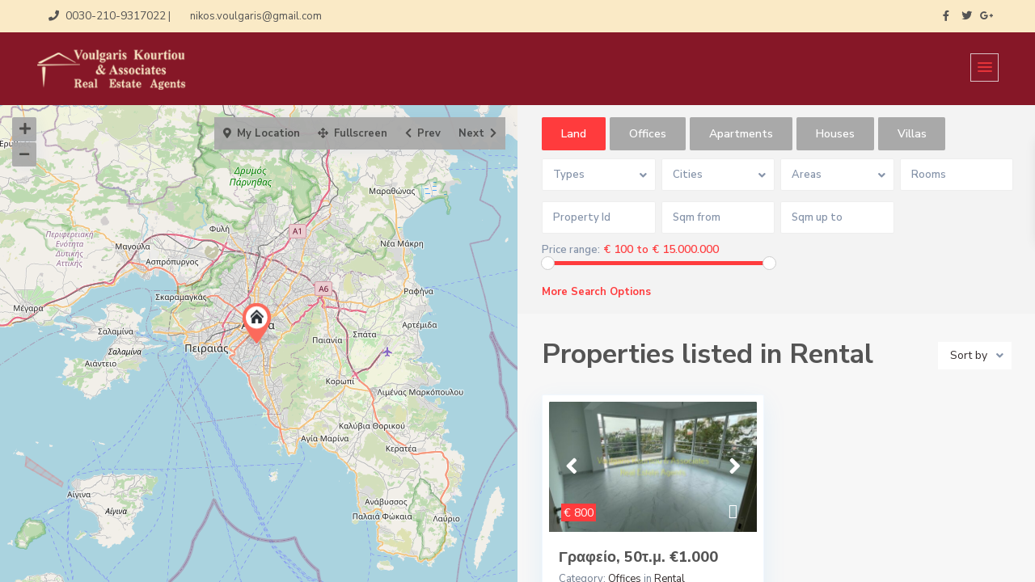

--- FILE ---
content_type: text/html; charset=UTF-8
request_url: https://www.voulgaris.com.gr/en/action/%CE%B5%CE%BD%CE%BF%CE%AF%CE%BA%CE%B9%CE%B1%CF%83%CE%B7/
body_size: 146161
content:
<!DOCTYPE html>
<html lang="en-US">
<head>
<meta charset="UTF-8" />
<meta name="viewport" content="width=device-width, initial-scale=1,user-scalable=no">
<link rel="pingback" href="https://www.voulgaris.com.gr/xmlrpc.php" />
<meta name="google-signin-client_id" content="13759604714-0t7p0dh546nvkefuvt58ojmj6dcr82ld.apps.googleusercontent.com">
<meta name="google-signin-scope" content="https://www.googleapis.com/auth/analytics.readonly">
<link rel="shortcut icon" href="https://www.voulgaris.com.gr/wp-content/themes/wpresidence/img/favicon.gif" type="image/x-icon" /><title>Rental &#8211; Voulgaris Kourtiou &amp; Associates</title>
<meta name='robots' content='max-image-preview:large' />
	<style>img:is([sizes="auto" i], [sizes^="auto," i]) { contain-intrinsic-size: 3000px 1500px }</style>
	<link rel='dns-prefetch' href='//fonts.googleapis.com' />
<link rel="alternate" type="application/rss+xml" title="Voulgaris Kourtiou &amp; Associates &raquo; Feed" href="https://www.voulgaris.com.gr/en/feed/" />
<link rel="alternate" type="application/rss+xml" title="Voulgaris Kourtiou &amp; Associates &raquo; Comments Feed" href="https://www.voulgaris.com.gr/en/comments/feed/" />
<link rel="alternate" type="application/rss+xml" title="Voulgaris Kourtiou &amp; Associates &raquo; Rental Type Feed" href="https://www.voulgaris.com.gr/en/action/%ce%b5%ce%bd%ce%bf%ce%af%ce%ba%ce%b9%ce%b1%cf%83%ce%b7/feed/" />
<script type="text/javascript">
/* <![CDATA[ */
window._wpemojiSettings = {"baseUrl":"https:\/\/s.w.org\/images\/core\/emoji\/15.0.3\/72x72\/","ext":".png","svgUrl":"https:\/\/s.w.org\/images\/core\/emoji\/15.0.3\/svg\/","svgExt":".svg","source":{"concatemoji":"https:\/\/www.voulgaris.com.gr\/wp-includes\/js\/wp-emoji-release.min.js?ver=6.7.4"}};
/*! This file is auto-generated */
!function(i,n){var o,s,e;function c(e){try{var t={supportTests:e,timestamp:(new Date).valueOf()};sessionStorage.setItem(o,JSON.stringify(t))}catch(e){}}function p(e,t,n){e.clearRect(0,0,e.canvas.width,e.canvas.height),e.fillText(t,0,0);var t=new Uint32Array(e.getImageData(0,0,e.canvas.width,e.canvas.height).data),r=(e.clearRect(0,0,e.canvas.width,e.canvas.height),e.fillText(n,0,0),new Uint32Array(e.getImageData(0,0,e.canvas.width,e.canvas.height).data));return t.every(function(e,t){return e===r[t]})}function u(e,t,n){switch(t){case"flag":return n(e,"\ud83c\udff3\ufe0f\u200d\u26a7\ufe0f","\ud83c\udff3\ufe0f\u200b\u26a7\ufe0f")?!1:!n(e,"\ud83c\uddfa\ud83c\uddf3","\ud83c\uddfa\u200b\ud83c\uddf3")&&!n(e,"\ud83c\udff4\udb40\udc67\udb40\udc62\udb40\udc65\udb40\udc6e\udb40\udc67\udb40\udc7f","\ud83c\udff4\u200b\udb40\udc67\u200b\udb40\udc62\u200b\udb40\udc65\u200b\udb40\udc6e\u200b\udb40\udc67\u200b\udb40\udc7f");case"emoji":return!n(e,"\ud83d\udc26\u200d\u2b1b","\ud83d\udc26\u200b\u2b1b")}return!1}function f(e,t,n){var r="undefined"!=typeof WorkerGlobalScope&&self instanceof WorkerGlobalScope?new OffscreenCanvas(300,150):i.createElement("canvas"),a=r.getContext("2d",{willReadFrequently:!0}),o=(a.textBaseline="top",a.font="600 32px Arial",{});return e.forEach(function(e){o[e]=t(a,e,n)}),o}function t(e){var t=i.createElement("script");t.src=e,t.defer=!0,i.head.appendChild(t)}"undefined"!=typeof Promise&&(o="wpEmojiSettingsSupports",s=["flag","emoji"],n.supports={everything:!0,everythingExceptFlag:!0},e=new Promise(function(e){i.addEventListener("DOMContentLoaded",e,{once:!0})}),new Promise(function(t){var n=function(){try{var e=JSON.parse(sessionStorage.getItem(o));if("object"==typeof e&&"number"==typeof e.timestamp&&(new Date).valueOf()<e.timestamp+604800&&"object"==typeof e.supportTests)return e.supportTests}catch(e){}return null}();if(!n){if("undefined"!=typeof Worker&&"undefined"!=typeof OffscreenCanvas&&"undefined"!=typeof URL&&URL.createObjectURL&&"undefined"!=typeof Blob)try{var e="postMessage("+f.toString()+"("+[JSON.stringify(s),u.toString(),p.toString()].join(",")+"));",r=new Blob([e],{type:"text/javascript"}),a=new Worker(URL.createObjectURL(r),{name:"wpTestEmojiSupports"});return void(a.onmessage=function(e){c(n=e.data),a.terminate(),t(n)})}catch(e){}c(n=f(s,u,p))}t(n)}).then(function(e){for(var t in e)n.supports[t]=e[t],n.supports.everything=n.supports.everything&&n.supports[t],"flag"!==t&&(n.supports.everythingExceptFlag=n.supports.everythingExceptFlag&&n.supports[t]);n.supports.everythingExceptFlag=n.supports.everythingExceptFlag&&!n.supports.flag,n.DOMReady=!1,n.readyCallback=function(){n.DOMReady=!0}}).then(function(){return e}).then(function(){var e;n.supports.everything||(n.readyCallback(),(e=n.source||{}).concatemoji?t(e.concatemoji):e.wpemoji&&e.twemoji&&(t(e.twemoji),t(e.wpemoji)))}))}((window,document),window._wpemojiSettings);
/* ]]> */
</script>
<style id='wp-emoji-styles-inline-css' type='text/css'>

	img.wp-smiley, img.emoji {
		display: inline !important;
		border: none !important;
		box-shadow: none !important;
		height: 1em !important;
		width: 1em !important;
		margin: 0 0.07em !important;
		vertical-align: -0.1em !important;
		background: none !important;
		padding: 0 !important;
	}
</style>
<link rel='stylesheet' id='wp-block-library-css' href='https://www.voulgaris.com.gr/wp-includes/css/dist/block-library/style.min.css?ver=6.7.4' type='text/css' media='all' />
<link rel='stylesheet' id='residence_latest_items-cgb-style-css-css' href='https://www.voulgaris.com.gr/wp-content/plugins/residence-gutenberg/dist/blocks.style.build.css?ver=6.7.4' type='text/css' media='all' />
<style id='classic-theme-styles-inline-css' type='text/css'>
/*! This file is auto-generated */
.wp-block-button__link{color:#fff;background-color:#32373c;border-radius:9999px;box-shadow:none;text-decoration:none;padding:calc(.667em + 2px) calc(1.333em + 2px);font-size:1.125em}.wp-block-file__button{background:#32373c;color:#fff;text-decoration:none}
</style>
<style id='global-styles-inline-css' type='text/css'>
:root{--wp--preset--aspect-ratio--square: 1;--wp--preset--aspect-ratio--4-3: 4/3;--wp--preset--aspect-ratio--3-4: 3/4;--wp--preset--aspect-ratio--3-2: 3/2;--wp--preset--aspect-ratio--2-3: 2/3;--wp--preset--aspect-ratio--16-9: 16/9;--wp--preset--aspect-ratio--9-16: 9/16;--wp--preset--color--black: #000000;--wp--preset--color--cyan-bluish-gray: #abb8c3;--wp--preset--color--white: #ffffff;--wp--preset--color--pale-pink: #f78da7;--wp--preset--color--vivid-red: #cf2e2e;--wp--preset--color--luminous-vivid-orange: #ff6900;--wp--preset--color--luminous-vivid-amber: #fcb900;--wp--preset--color--light-green-cyan: #7bdcb5;--wp--preset--color--vivid-green-cyan: #00d084;--wp--preset--color--pale-cyan-blue: #8ed1fc;--wp--preset--color--vivid-cyan-blue: #0693e3;--wp--preset--color--vivid-purple: #9b51e0;--wp--preset--gradient--vivid-cyan-blue-to-vivid-purple: linear-gradient(135deg,rgba(6,147,227,1) 0%,rgb(155,81,224) 100%);--wp--preset--gradient--light-green-cyan-to-vivid-green-cyan: linear-gradient(135deg,rgb(122,220,180) 0%,rgb(0,208,130) 100%);--wp--preset--gradient--luminous-vivid-amber-to-luminous-vivid-orange: linear-gradient(135deg,rgba(252,185,0,1) 0%,rgba(255,105,0,1) 100%);--wp--preset--gradient--luminous-vivid-orange-to-vivid-red: linear-gradient(135deg,rgba(255,105,0,1) 0%,rgb(207,46,46) 100%);--wp--preset--gradient--very-light-gray-to-cyan-bluish-gray: linear-gradient(135deg,rgb(238,238,238) 0%,rgb(169,184,195) 100%);--wp--preset--gradient--cool-to-warm-spectrum: linear-gradient(135deg,rgb(74,234,220) 0%,rgb(151,120,209) 20%,rgb(207,42,186) 40%,rgb(238,44,130) 60%,rgb(251,105,98) 80%,rgb(254,248,76) 100%);--wp--preset--gradient--blush-light-purple: linear-gradient(135deg,rgb(255,206,236) 0%,rgb(152,150,240) 100%);--wp--preset--gradient--blush-bordeaux: linear-gradient(135deg,rgb(254,205,165) 0%,rgb(254,45,45) 50%,rgb(107,0,62) 100%);--wp--preset--gradient--luminous-dusk: linear-gradient(135deg,rgb(255,203,112) 0%,rgb(199,81,192) 50%,rgb(65,88,208) 100%);--wp--preset--gradient--pale-ocean: linear-gradient(135deg,rgb(255,245,203) 0%,rgb(182,227,212) 50%,rgb(51,167,181) 100%);--wp--preset--gradient--electric-grass: linear-gradient(135deg,rgb(202,248,128) 0%,rgb(113,206,126) 100%);--wp--preset--gradient--midnight: linear-gradient(135deg,rgb(2,3,129) 0%,rgb(40,116,252) 100%);--wp--preset--font-size--small: 13px;--wp--preset--font-size--medium: 20px;--wp--preset--font-size--large: 36px;--wp--preset--font-size--x-large: 42px;--wp--preset--spacing--20: 0.44rem;--wp--preset--spacing--30: 0.67rem;--wp--preset--spacing--40: 1rem;--wp--preset--spacing--50: 1.5rem;--wp--preset--spacing--60: 2.25rem;--wp--preset--spacing--70: 3.38rem;--wp--preset--spacing--80: 5.06rem;--wp--preset--shadow--natural: 6px 6px 9px rgba(0, 0, 0, 0.2);--wp--preset--shadow--deep: 12px 12px 50px rgba(0, 0, 0, 0.4);--wp--preset--shadow--sharp: 6px 6px 0px rgba(0, 0, 0, 0.2);--wp--preset--shadow--outlined: 6px 6px 0px -3px rgba(255, 255, 255, 1), 6px 6px rgba(0, 0, 0, 1);--wp--preset--shadow--crisp: 6px 6px 0px rgba(0, 0, 0, 1);}:where(.is-layout-flex){gap: 0.5em;}:where(.is-layout-grid){gap: 0.5em;}body .is-layout-flex{display: flex;}.is-layout-flex{flex-wrap: wrap;align-items: center;}.is-layout-flex > :is(*, div){margin: 0;}body .is-layout-grid{display: grid;}.is-layout-grid > :is(*, div){margin: 0;}:where(.wp-block-columns.is-layout-flex){gap: 2em;}:where(.wp-block-columns.is-layout-grid){gap: 2em;}:where(.wp-block-post-template.is-layout-flex){gap: 1.25em;}:where(.wp-block-post-template.is-layout-grid){gap: 1.25em;}.has-black-color{color: var(--wp--preset--color--black) !important;}.has-cyan-bluish-gray-color{color: var(--wp--preset--color--cyan-bluish-gray) !important;}.has-white-color{color: var(--wp--preset--color--white) !important;}.has-pale-pink-color{color: var(--wp--preset--color--pale-pink) !important;}.has-vivid-red-color{color: var(--wp--preset--color--vivid-red) !important;}.has-luminous-vivid-orange-color{color: var(--wp--preset--color--luminous-vivid-orange) !important;}.has-luminous-vivid-amber-color{color: var(--wp--preset--color--luminous-vivid-amber) !important;}.has-light-green-cyan-color{color: var(--wp--preset--color--light-green-cyan) !important;}.has-vivid-green-cyan-color{color: var(--wp--preset--color--vivid-green-cyan) !important;}.has-pale-cyan-blue-color{color: var(--wp--preset--color--pale-cyan-blue) !important;}.has-vivid-cyan-blue-color{color: var(--wp--preset--color--vivid-cyan-blue) !important;}.has-vivid-purple-color{color: var(--wp--preset--color--vivid-purple) !important;}.has-black-background-color{background-color: var(--wp--preset--color--black) !important;}.has-cyan-bluish-gray-background-color{background-color: var(--wp--preset--color--cyan-bluish-gray) !important;}.has-white-background-color{background-color: var(--wp--preset--color--white) !important;}.has-pale-pink-background-color{background-color: var(--wp--preset--color--pale-pink) !important;}.has-vivid-red-background-color{background-color: var(--wp--preset--color--vivid-red) !important;}.has-luminous-vivid-orange-background-color{background-color: var(--wp--preset--color--luminous-vivid-orange) !important;}.has-luminous-vivid-amber-background-color{background-color: var(--wp--preset--color--luminous-vivid-amber) !important;}.has-light-green-cyan-background-color{background-color: var(--wp--preset--color--light-green-cyan) !important;}.has-vivid-green-cyan-background-color{background-color: var(--wp--preset--color--vivid-green-cyan) !important;}.has-pale-cyan-blue-background-color{background-color: var(--wp--preset--color--pale-cyan-blue) !important;}.has-vivid-cyan-blue-background-color{background-color: var(--wp--preset--color--vivid-cyan-blue) !important;}.has-vivid-purple-background-color{background-color: var(--wp--preset--color--vivid-purple) !important;}.has-black-border-color{border-color: var(--wp--preset--color--black) !important;}.has-cyan-bluish-gray-border-color{border-color: var(--wp--preset--color--cyan-bluish-gray) !important;}.has-white-border-color{border-color: var(--wp--preset--color--white) !important;}.has-pale-pink-border-color{border-color: var(--wp--preset--color--pale-pink) !important;}.has-vivid-red-border-color{border-color: var(--wp--preset--color--vivid-red) !important;}.has-luminous-vivid-orange-border-color{border-color: var(--wp--preset--color--luminous-vivid-orange) !important;}.has-luminous-vivid-amber-border-color{border-color: var(--wp--preset--color--luminous-vivid-amber) !important;}.has-light-green-cyan-border-color{border-color: var(--wp--preset--color--light-green-cyan) !important;}.has-vivid-green-cyan-border-color{border-color: var(--wp--preset--color--vivid-green-cyan) !important;}.has-pale-cyan-blue-border-color{border-color: var(--wp--preset--color--pale-cyan-blue) !important;}.has-vivid-cyan-blue-border-color{border-color: var(--wp--preset--color--vivid-cyan-blue) !important;}.has-vivid-purple-border-color{border-color: var(--wp--preset--color--vivid-purple) !important;}.has-vivid-cyan-blue-to-vivid-purple-gradient-background{background: var(--wp--preset--gradient--vivid-cyan-blue-to-vivid-purple) !important;}.has-light-green-cyan-to-vivid-green-cyan-gradient-background{background: var(--wp--preset--gradient--light-green-cyan-to-vivid-green-cyan) !important;}.has-luminous-vivid-amber-to-luminous-vivid-orange-gradient-background{background: var(--wp--preset--gradient--luminous-vivid-amber-to-luminous-vivid-orange) !important;}.has-luminous-vivid-orange-to-vivid-red-gradient-background{background: var(--wp--preset--gradient--luminous-vivid-orange-to-vivid-red) !important;}.has-very-light-gray-to-cyan-bluish-gray-gradient-background{background: var(--wp--preset--gradient--very-light-gray-to-cyan-bluish-gray) !important;}.has-cool-to-warm-spectrum-gradient-background{background: var(--wp--preset--gradient--cool-to-warm-spectrum) !important;}.has-blush-light-purple-gradient-background{background: var(--wp--preset--gradient--blush-light-purple) !important;}.has-blush-bordeaux-gradient-background{background: var(--wp--preset--gradient--blush-bordeaux) !important;}.has-luminous-dusk-gradient-background{background: var(--wp--preset--gradient--luminous-dusk) !important;}.has-pale-ocean-gradient-background{background: var(--wp--preset--gradient--pale-ocean) !important;}.has-electric-grass-gradient-background{background: var(--wp--preset--gradient--electric-grass) !important;}.has-midnight-gradient-background{background: var(--wp--preset--gradient--midnight) !important;}.has-small-font-size{font-size: var(--wp--preset--font-size--small) !important;}.has-medium-font-size{font-size: var(--wp--preset--font-size--medium) !important;}.has-large-font-size{font-size: var(--wp--preset--font-size--large) !important;}.has-x-large-font-size{font-size: var(--wp--preset--font-size--x-large) !important;}
:where(.wp-block-post-template.is-layout-flex){gap: 1.25em;}:where(.wp-block-post-template.is-layout-grid){gap: 1.25em;}
:where(.wp-block-columns.is-layout-flex){gap: 2em;}:where(.wp-block-columns.is-layout-grid){gap: 2em;}
:root :where(.wp-block-pullquote){font-size: 1.5em;line-height: 1.6;}
</style>
<link rel='stylesheet' id='allow-webp-image-css' href='https://www.voulgaris.com.gr/wp-content/plugins/allow-webp-image/public/css/allow-webp-image-public.css?ver=1.0.1' type='text/css' media='all' />
<link rel='stylesheet' id='contact-form-7-bootstrap-style-css' href='https://www.voulgaris.com.gr/wp-content/plugins/bootstrap-for-contact-form-7/assets/dist/css/style.min.css?ver=6.7.4' type='text/css' media='all' />
<link rel='stylesheet' id='rs-plugin-settings-css' href='https://www.voulgaris.com.gr/wp-content/plugins/revslider/public/assets/css/rs6.css?ver=6.3.5' type='text/css' media='all' />
<style id='rs-plugin-settings-inline-css' type='text/css'>
#rs-demo-id {}
</style>
<link rel='stylesheet' id='bootstrap.min-css' href='https://www.voulgaris.com.gr/wp-content/themes/wpresidence/css/bootstrap.min.css?ver=3.5.1' type='text/css' media='all' />
<link rel='stylesheet' id='bootstrap-theme.min-css' href='https://www.voulgaris.com.gr/wp-content/themes/wpresidence/css/bootstrap-theme.min.css?ver=3.5.1' type='text/css' media='all' />
<link rel='stylesheet' id='wpestate_style-css' href='https://www.voulgaris.com.gr/wp-content/themes/wpresidence/style.css?ver=3.5.1' type='text/css' media='all' />
<link rel='stylesheet' id='wpestate_media-css' href='https://www.voulgaris.com.gr/wp-content/themes/wpresidence/css/my_media.css?ver=3.5.1' type='text/css' media='all' />
<link rel='stylesheet' id='wpestate-nunito-css' href='https://fonts.googleapis.com/css?family=Nunito+Sans%3A300%2C400%2C600%2C700%2C800%2C900&#038;subset=latin%2Clatin-ext&#038;ver=6.7.4' type='text/css' media='all' />
<link rel='stylesheet' id='font-awesome-5.min-css' href='https://www.voulgaris.com.gr/wp-content/themes/wpresidence/css/fontawesome/css/all.css?ver=6.7.4' type='text/css' media='all' />
<link rel='stylesheet' id='fontello-css' href='https://www.voulgaris.com.gr/wp-content/themes/wpresidence/css/fontello.min.css?ver=6.7.4' type='text/css' media='all' />
<link rel='stylesheet' id='jquery.ui.theme-css' href='https://www.voulgaris.com.gr/wp-content/themes/wpresidence/css/jquery-ui.min.css?ver=6.7.4' type='text/css' media='all' />
<link rel='stylesheet' id='wpestate_leaflet_css-css' href='https://www.voulgaris.com.gr/wp-content/themes/wpresidence/js/openstreet/leaflet.css?ver=3.5.1' type='text/css' media='all' />
<link rel='stylesheet' id='wpestate_leaflet_css_markerCluster-css' href='https://www.voulgaris.com.gr/wp-content/themes/wpresidence/js/openstreet/MarkerCluster.css?ver=3.5.1' type='text/css' media='all' />
<link rel='stylesheet' id='wpestate_leaflet_css_markerCluster_default-css' href='https://www.voulgaris.com.gr/wp-content/themes/wpresidence/js/openstreet/MarkerCluster.Default.css?ver=3.5.1' type='text/css' media='all' />
<link rel='stylesheet' id='bsf-Defaults-css' href='https://www.voulgaris.com.gr/wp-content/uploads/smile_fonts/Defaults/Defaults.css?ver=3.19.8' type='text/css' media='all' />
<script type="text/javascript" src="https://www.voulgaris.com.gr/wp-includes/js/jquery/jquery.min.js?ver=3.7.1" id="jquery-core-js"></script>
<script type="text/javascript" src="https://www.voulgaris.com.gr/wp-includes/js/jquery/jquery-migrate.min.js?ver=3.4.1" id="jquery-migrate-js"></script>
<script type="text/javascript" src="https://www.voulgaris.com.gr/wp-content/plugins/allow-webp-image/public/js/allow-webp-image-public.js?ver=1.0.1" id="allow-webp-image-js"></script>
<script type="text/javascript" src="https://www.voulgaris.com.gr/wp-content/plugins/revslider/public/assets/js/rbtools.min.js?ver=6.3.5" id="tp-tools-js"></script>
<script type="text/javascript" src="https://www.voulgaris.com.gr/wp-content/plugins/revslider/public/assets/js/rs6.min.js?ver=6.3.5" id="revmin-js"></script>
<script type="text/javascript" src="https://www.voulgaris.com.gr/wp-content/themes/wpresidence/js/modernizr.custom.62456.js?ver=3.5.1" id="modernizr.custom.62456-js"></script>
<link rel="https://api.w.org/" href="https://www.voulgaris.com.gr/en/wp-json/" /><link rel="EditURI" type="application/rsd+xml" title="RSD" href="https://www.voulgaris.com.gr/xmlrpc.php?rsd" />
<meta name="generator" content="WordPress 6.7.4" />
<meta name="description" content="Rentals
" ><style type="text/css">
.qtranxs_flag_el {background-image: url(https://www.voulgaris.com.gr/wp-content/plugins/qtranslate-xt-3.9.1/flags/gr.png); background-repeat: no-repeat;}
.qtranxs_flag_en {background-image: url(https://www.voulgaris.com.gr/wp-content/plugins/qtranslate-xt-3.9.1/flags/gb.png); background-repeat: no-repeat;}
</style>
<link hreflang="el" href="https://www.voulgaris.com.gr/action/%CE%B5%CE%BD%CE%BF%CE%AF%CE%BA%CE%B9%CE%B1%CF%83%CE%B7/" rel="alternate" />
<link hreflang="en" href="https://www.voulgaris.com.gr/en/action/%CE%B5%CE%BD%CE%BF%CE%AF%CE%BA%CE%B9%CE%B1%CF%83%CE%B7/" rel="alternate" />
<link hreflang="x-default" href="https://www.voulgaris.com.gr/action/%CE%B5%CE%BD%CE%BF%CE%AF%CE%BA%CE%B9%CE%B1%CF%83%CE%B7/" rel="alternate" />
<meta name="generator" content="qTranslate-XT 3.9.1" />
		<style type="text/css">
			div.wpcf7 .ajax-loader {
				background-image: url('https://www.voulgaris.com.gr/wp-content/plugins/contact-form-7/images/ajax-loader.gif');
			}
		</style>
		<style type='text/css'>.places_type_2_listings_no,.search_wr_6.with_search_form_float .adv_search_tab_item.active:before,.payment-container .perpack,.return_woo_button,.user_loged .wpestream_cart_counter_header,.woocommerce #respond input#submit,.woocommerce a.button,.woocommerce button.button,.woocommerce input.button,.woo_pay_submit,.contact_close_button,#send_direct_bill,.carousel-indicators .active,.featured_property_type1 .featured_prop_price,.theme_slider_wrapper.theme_slider_2 .theme-slider-price,.submit_listing,.wpresidence_button.agency_contact_but,.developer_contact_button.wpresidence_button,.advanced_search_sidebar .filter_menu li:hover,.term_bar_item:hover:after,.term_bar_item.active_term:after,.schedule_meeting,.agent_unit_button:hover,.acc_google_maps,.unit_type3_details,#compare_close_modal,#compare_close,.adv_handler,.agency_taxonomy a:hover,.share_unit,.wpresidence_button.agency_contact_but,.developer_contact_button.wpresidence_button,.property_listing.property_unit_type1 .featured_div,.featured_property_type2 .featured_prop_price,.unread_mess,.woocommerce #respond input#submit.alt,.woocommerce a.button.alt,.woocommerce button.button.alt,.woocommerce input.button.alt,.slider-property-status,.wpestate_term_list span,.term_bar_item.active_term,.term_bar_item.active_term:hover,.wpestate_search_tab_align_center .adv_search_tab_item.active:before,.wpestate_theme_slider_contact_agent,.carousel-control-theme-prev,.carousel-control-theme-next,button.slick-prev.slick-arrow,button.slick-next.slick-arrow,.wpestream_cart_counter_header_mobile,.wpestream_cart_counter_header,.filter_menu li:hover{background-color: #FF3B3D;}.action_tag_wrapper,.ribbon-inside{background-color: #FF3B3Dd9;}.customnav.header_type5 .submit_action svg,.submit_action svg,.header_transparent .customnav .header_phone svg,.header_transparent .customnav .submit_action svg,.agent_sidebar_mobile svg, .header_phone svg,.listing_detail svg, .property_features_svg_icon{fill: #FF3B3D;}#tab_prpg li{border-right: 1px solid #FF3B3D;}.comment-form #submit:hover,.shortcode_contact_form.sh_form_align_center #btn-cont-submit_sh:hover,.single-content input[type="submit"]:hover,.agent_contanct_form input[type="submit"]:hover,#agent_submit:hover,.wpresidence_button:hover{border-color: #FF3B3D!important;background-color: transparent!important;}.form-control:focus,.form-control.open {border-color: #FF3B3Dd9;}.developer_taxonomy a:hover,.wpresidence_button.agency_contact_but,.developer_contact_button.wpresidence_button,.wpresidence_button,.comment-form #submit,.shortcode_contact_form.sh_form_align_center #btn-cont-submit_sh:hover,.menu_user_picture{border-color: #FF3B3D;}.share_unit:after {content: " ";border-top: 8px solid #FF3B3D;}blockquote{ border-left: 2px solid #FF3B3D;}.ui-widget-content{border: 1px solid #FF3B3D!important;;}.no_more_list{color:#fff!important;border: 1px solid #FF3B3D;}.mobile-trigger-user .menu_user_picture{border: 2px solid #FF3B3D;}.wpestate_marker.openstreet_price_marker:hover:before,.hover_z_pin:before{border-top: 6px solid #FF3B3D!important;}form.woocommerce-checkout{border-top: 3px solid #FF3B3D;}.woocommerce-error,.woocommerce-info,.woocommerce-message {border-top-color: #FF3B3D;}.wpestate_marker.openstreet_price_marker:hover,.hover_z_pin,.pagination > .active > a,.pagination > .active > span,.pagination > .active > a:hover,.pagination > .active > span:hover,.pagination > .active > a:focus,.pagination > .active > span:focus,.developer_taxonomy a:hover,.lighbox-image-close-floor,.lighbox-image-close,.results_header,.ll-skin-melon td .ui-state-active,.ll-skin-melon td .ui-state-hover,.adv_search_tab_item.active,.arrow_class_top button.slick-prev.slick-arrow,.arrow_class_top button.slick-next.slick-arrow,.wpresidence_button,.comment-form #submit,#adv-search-header-3,#tab_prpg>ul,.wpcf7-form input[type="submit"],.adv_results_wrapper #advanced_submit_2,.wpb_btn-info,#slider_enable_map:hover,#slider_enable_street:hover,#slider_enable_slider:hover,#colophon .social_sidebar_internal a:hover,#primary .social_sidebar_internal a:hover,.ui-widget-header,.slider_control_left,.slider_control_right,.single-content input[type="submit"],#slider_enable_slider.slideron,#slider_enable_street.slideron,#slider_enable_map.slideron,#primary .social_sidebar_internal a:hover,#adv-search-header-mobile,#adv-search-header-1,.featured_second_line,.wpb_btn-info,.agent_contanct_form input[type="submit"],.ui-menu .ui-state-focus{background-color: #FF3B3D!important;}.tax_active{background-image: none!important;background: #FF3B3D!important;}.agent_unit_button:hover{background-image: linear-gradient(to right, #FF3B3D 50%, #fff 50%);}.control_tax_sh {background-image: linear-gradient(to right, #FF3B3D 50%, #f3f3f3 50%);}.agent_unit_button:hover{background-image: -webkit-gradient(linear, left top, right top, color-stop(50%, #FF3B3D ), color-stop(50%, #fff));}.agent_unit_button:hover{color:#ffffff!important;}.wpresidence_button,.comment-form #submit{background-image:linear-gradient(to right, transparent 50%, #FF3B3D 50%);}.wpresidence_button,.comment-form #submit{background-image: -webkit-gradient(linear, left top, right top, color-stop(50%, transparent), color-stop(50%,#FF3B3D ));}.wpresidence_button_inverse {color: #FF3B3D;background-color: #ffffff;background-image: -webkit-gradient(linear, left top, right top, color-stop(50%, #FF3B3D), color-stop(50%, #ffffff));background-image: linear-gradient(to right, #FF3B3D 50%, #ffffff 50%);}.wpresidence_button.wpresidence_button_inverse:hover{color:#ffffff!important;}.property_address_type1_wrapper .fas,.agent_contanct_form_sidebar .agent_position,.agent_unit .agent_position,.listing_detail svg,.property_features_svg_icon,#google_developer_location:hover,.newsletter_input:hover,.property_listing.property_unit_type2 .featured_div:before,.form-control.open .sidebar_filter_menu,#advanced_submit_shorcode:hover,.acc_google_maps:hover,.wpresidence_button:hover,.twitter_wrapper,.slider_control_right:hover,.slider_control_left:hover,.comment-form #submit:hover,.wpb_btn-info:hover,#advanced_submit_2:hover,#agent_submit:hover,.submit_action:hover,.unit_type3_details:hover,.directory_slider #property_size,.directory_slider #property_lot_size,.directory_slider #property_rooms,.directory_slider #property_bedrooms,.directory_slider #property_bathrooms,.header_5_widget_icon,input[type="checkbox"]:checked:before,.testimonial-slider-container .slick-prev.slick-arrow:hover, .testimonial-slider-container .slick-next.slick-arrow:hover,.testimonial-slider-container .slick-dots li.slick-active button:before,.slider_container .slick-dots li button::before,.slider_container .slick-dots li.slick-active button:before,.single-content p a:hover,.agent_unit_social a:hover,.featured_prop_price .price_label,.featured_prop_price .price_label_before,.compare_item_head .property_price,#grid_view:hover,#list_view:hover,#primary a:hover,.front_plan_row:hover,.adv_extended_options_text,.slider-content h3 a:hover,.agent_unit_social_single a:hover ,.adv_extended_options_text:hover ,.breadcrumb a:hover , .property-panel h4:hover,.featured_article:hover .featured_article_right,#contactinfobox,.featured_property:hover h2 a,.blog_unit:hover h3 a,.blog_unit_meta .read_more:hover,.blog_unit_meta a:hover,.agent_unit:hover h4 a,.listing_filter_select.open .filter_menu_trigger,.wpestate_accordion_tab .ui-state-active a,.wpestate_accordion_tab .ui-state-active a:link,.wpestate_accordion_tab .ui-state-active a:visited,.theme-slider-price, .agent_unit:hover h4 a,.meta-info a:hover,.widget_latest_price,#colophon a:hover, #colophon li a:hover,.price_area, .property_listing:hover h4 a,a:hover, a:focus, .top_bar .social_sidebar_internal a:hover,.featured_prop_price,.user_menu,.user_loged i,#access .current-menu-item >a, #access .current-menu-parent>a, #access .current-menu-ancestor>a,#access .menu li:hover>a:active, #access .menu li:hover>a:focus,.social-wrapper a:hover i,.agency_unit_wrapper .social-wrapper a i:hover,.property_ratings i,.listing-review .property_ratings i,.term_bar_item:hover,.agency_social i:hover,.inforoom_unit_type4 span,.infobath_unit_type4 span,.infosize_unit_type4 span,.propery_price4_grid,.pagination>li>a,.pagination>li>span,.wpestate_estate_property_details_section i.fa-check, #tab_prpg i.fa-check,.property-panel i.fa-check,.single-estate_agent .developer_taxonomy a,.starselected_click, .starselected,.icon-fav-off:hover,.icon-fav-on,.page-template-front_property_submit .navigation_container a.active,.property_listing.property_unit_type3 .icon-fav.icon-fav-on:before,#infobox_title:hover, .info_details a:hover,.company_headline a:hover i,.header_type5 #access .sub-menu .current-menu-item >a,.empty_star:hover:before,.property_listing.property_unit_type4 .compare-action:hover,.property_listing.property_unit_type4 .icon-fav-on,.property_listing.property_unit_type4 .share_list:hover,.property_listing.property_unit_type2 .share_list:hover,.compare-action:hover,.property_listing.property_unit_type2 .compare-action:hover,.propery_price4_grid span,.agent_unit .agent_position,.wpresidence_slider_price,.sections__nav-item,.section_price,.showcoupon, .listing_unit_price_wrapper, .form-control.open .filter_menu_trigger, .blog2v:hover h4 a, .prop_social .share_unit a:hover, .prop_social .share_unit a:hover:after, #add_favorites.isfavorite, #add_favorites.isfavorite i, .pack-price_sh, .property_slider2_wrapper a:hover h2{color: #FF3B3D;}.header_type5 #access .current-menu-item >a,.header_type5 #access .current-menu-parent>a,.header_type5 #access .current-menu-ancestor>a{color: #fff!important;}.social_email:hover,.share_facebook:hover,#print_page:hover, .prop_social a:hover i,.share_tweet:hover,.agent_unit_button,#amount_wd, #amount,#amount_mobile,#amount_sh,.mobile-trigger-user:hover i, .mobile-trigger:hover i,.mobilemenu-close-user:hover, .mobilemenu-close:hover,.header_type5 #access .sub-menu .current-menu-item >a,.customnav.header_type5 #access .current-menu-ancestor>a,.icon-fav-on,.property_listing.property_unit_type3 .icon-fav.icon-fav-on:before,.property_listing.property_unit_type3 .share_list:hover:before,.property_listing.property_unit_type3 .compare-action:hover:before,.agency_socialpage_wrapper i:hover,.advanced_search_sidebar #amount_wd,.section_price,.sections__nav-item,.icon_selected{color: #FF3B3D!important;}.featured_article_title{border-top: 3px solid #FF3B3D!important;}.carousel-indicators .active,.featured_agent_listings.wpresidence_button,.agent_unit_button,.adv_search_tab_item.active,.scrollon,.single-estate_agent .developer_taxonomy a{border: 1px solid #FF3B3D;}#tab_prpg li{border-right: 1px solid #ffffff;}.testimonial-slider-container .slick-dots li button::before { color: #FF3B3D;}.testimonial-slider-container .slick-dots li.slick-active button:before {opacity: .75;color: #FF3B3D !important;}.submit_listing{border-color: #FF3B3D;background-image: -webkit-gradient(linear, left top, right top, color-stop(50%, transparent), color-stop(50%, #FF3B3D));background-image: linear-gradient(to right, transparent 50%, #FF3B3D 50%);}a.submit_listing:hover {color: #FF3B3D;border-color: #FF3B3D;}body,.wide {background-color: #faeac6;} .content_wrapper,.agency_contact_class{ background-color: #faeac6;} .fixed_header.header_transparent .header_wrapper,.header_transparent .header_wrapper.navbar-fixed-top.customnav,.header_wrapper ,.master_header,.customnav,.header5_bottom_row_wrapper{background-color: #861727}.customnav.header_type5 #access .menu-main-menu-container>ul>li>a,.header_type5 #access .menu-main-menu-container>ul>li>a,#header4_footer,#header4_footer .widget-title-header4,#header4_footer a,#access ul.menu >li>a{color: #FF3B3D;}.menu_user_picture{border-color:#FF3B3D;}.navicon:before,.navicon:after,.navicon{background: #FF3B3D; }.customnav.header_type5 #access .menu-main-menu-container>ul>li:hover>a,.header_type5 #access .menu-main-menu-container>ul>li:hover>a,#access .menu li:hover>a,.header_type3_menu_sidebar #access .menu li:hover>a,.header_type3_menu_sidebar #access .menu li:hover>a:active,.header_type3_menu_sidebar #access .menu li:hover>a:focus,.customnav #access ul.menu >li>a:hover,#access ul.menu >li>a:hover,.hover_type_3 #access .menu > li:hover>a,.hover_type_4 #access .menu > li:hover>a,.hover_type_6 #access .menu > li:hover>a,.header_type5 #access .menu li:hover>a,.header_type5 #access .menu li:hover>a:active,.header_type5 #access .menu li:hover>a:focus,.customnav.header_type5 #access .menu li:hover>a,.customnav.header_type5 #access .menu li:hover>a:active,.customnav.header_type5 #access .menu li:hover>a:focus,.header5_bottom_row_wrapper #access .sub-menu .current-menu-item >a,#access ul.menu .current-menu-item >a{color: #d9d2d2;}.hover_type_5 #access .menu > li:hover>a {border-bottom: 3px solid #d9d2d2;}.hover_type_6 #access .menu > li:hover>a {border: 2px solid #d9d2d2;}.hover_type_2 #access .menu > li:hover>a:before {border-top: 3px solid #d9d2d2;}.customnav.header_type5 #access .menu li:hover>a{ color: #d9d2d2!important;}#user_menu_open > li > a:hover,#user_menu_open > li > a:focus,.sub-menu li:hover, #access .menu li:hover>a,#access .menu li:hover>a:active,#access .menu li:hover>a:focus{background-color: #FF3B3D;}.form-control.open .filter_menu_trigger, .menu_user_tools{color: #FF3B3D;}.menu_user_picture {border: 1px solid #FF3B3D;}#access .menu ul li:hover>a,#access .sub-menu li:hover>a,#access .sub-menu li:hover>a:active,#access .sub-menu li:hover>a:focus,#access .with-megamenu .sub-menu li:hover>a,#access .with-megamenu .sub-menu li:hover>a:active,#access .with-megamenu .sub-menu li:hover>a:focus,.header5_bottom_row_wrapper #access .sub-menu .current-menu-item >a,.customnav.header_type5 #access .menu .with-megamenu .sub-menu li:hover>a,.customnav.header_type5 #access .menu .with-megamenu .sub-menu li:hover>a:active,.customnav.header_type5 #access .menu .with-megamenu .sub-menu li:hover>a:focus,.header_type5 #access .menu .with-megamenu .sub-menu li:hover>a,.header_type5 #access .menu .sub-menu .with-megamenu li:hover>a:active,.header_type5 #access .menu .sub-menu .with-megamenu li:hover>a:focus,.customnav.header_type5 #access .menu .sub-menu li:hover>a,.customnav.header_type5 #access .menu .sub-menu li:hover>a:active,.customnav.header_type5 #access .menu .sub-menu li:hover>a:focus,.header_type5 #access .menu .sub-menu li:hover>a,.header_type5 #access .menu .sub-menu li:hover>a:active,.header_type5 #access .menu .sub-menu li:hover>a:focus,#user_menu_open > li > a:hover,#user_menu_open > li > a:focus{color: #ffffff;}.header_transparent .customnav #access .sub-menu li:hover>a,.customnav.header_type5 #access .menu .sub-menu li:hover>a{color: #ffffff!important;}#access ul ul {border-left: 1px solid ##dde4e9!important;border-right: 1px solid##dde4e9!important;border-bottom: 1px solid ##dde4e9!important;border-top: 1px solid ##dde4e9!important;}#access ul ul a {border-bottom: 1px solid #dde4e9;}#access ul.menu >li>a{font-size:18px;}#access ul ul a,#access ul ul li.wpestate_megamenu_col_1,#access ul ul li.wpestate_megamenu_col_2,#access ul ul li.wpestate_megamenu_col_3,#access ul ul li.wpestate_megamenu_col_4,#access ul ul li.wpestate_megamenu_col_5,#access ul ul li.wpestate_megamenu_col_6,#access ul ul li.wpestate_megamenu_col_1 a,#access ul ul li.wpestate_megamenu_col_2 a,#access ul ul li.wpestate_megamenu_col_3 a,#access ul ul li.wpestate_megamenu_col_4 a,#access ul ul li.wpestate_megamenu_col_5 a,#access ul ul li.wpestate_megamenu_col_6 a,#access ul ul li.wpestate_megamenu_col_1 a.menu-item-link,#access ul ul li.wpestate_megamenu_col_2 a.menu-item-link,#access ul ul li.wpestate_megamenu_col_3 a.menu-item-link,#access ul ul li.wpestate_megamenu_col_4 a.menu-item-link,#access ul ul li.wpestate_megamenu_col_5 a.menu-item-link,#access ul ul li.wpestate_megamenu_col_6 a.menu-item-link{font-size:15px;}#access a,#access ul ul a,#access ul ul li.wpestate_megamenu_col_1,#access ul ul li.wpestate_megamenu_col_2,#access ul ul li.wpestate_megamenu_col_3,#access ul ul li.wpestate_megamenu_col_4,#access ul ul li.wpestate_megamenu_col_5,#access ul ul li.wpestate_megamenu_col_6,#access ul ul li.wpestate_megamenu_col_1 a,#access ul ul li.wpestate_megamenu_col_2 a,#access ul ul li.wpestate_megamenu_col_3 a,#access ul ul li.wpestate_megamenu_col_4 a,#access ul ul li.wpestate_megamenu_col_5 a,#access ul ul li.wpestate_megamenu_col_6 a,#access ul ul li.wpestate_megamenu_col_1 a.menu-item-link,#access ul ul li.wpestate_megamenu_col_2 a.menu-item-link,#access ul ul li.wpestate_megamenu_col_3 a.menu-item-link,#access ul ul li.wpestate_megamenu_col_4 a.menu-item-link,#access ul ul li.wpestate_megamenu_col_5 a.menu-item-link,#access ul ul li.wpestate_megamenu_col_6 a.menu-item-link,.header_type5 #access .sub-menu a{ color:#d9d9d9;} #access .with-megamenu .megamenu-title a, #access ul ul li.wpestate_megamenu_col_1 .megamenu-title:hover a, #access ul ul li.wpestate_megamenu_col_2 .megamenu-title:hover a, #access ul ul li.wpestate_megamenu_col_3 .megamenu-title:hover a, #access ul ul li.wpestate_megamenu_col_4 .megamenu-title:hover a, #access ul ul li.wpestate_megamenu_col_5 .megamenu-title:hover a, #access ul ul li.wpestate_megamenu_col_6 .megamenu-title:hover a, #access .current-menu-item >a, #access .current-menu-parent>a, #access .current-menu-ancestor>a{color: #d9d9d9;}.header_transparent .customnav #access .sub-menu li a{color: #d9d9d9!important;}body,a,label,input[type=text], input[type=password], input[type=email],input[type=url], input[type=number], textarea, .slider-content, .listing-details, .form-control, #user_menu_open i,#grid_view, #list_view, .listing_details a, .notice_area, .social-agent-page a, .prop_detailsx, #reg_passmail_topbar,#reg_passmail, .testimonial-text,.wpestate_tabs .ui-widget-content,.wpestate_tour .ui-widget-content, .wpestate_accordion_tab .ui-widget-content,.wpestate_accordion_tab .ui-state-default, .wpestate_accordion_tab .ui-widget-content .ui-state-default,.wpestate_accordion_tab .ui-widget-header .ui-state-default,.filter_menu,.property_listing_details .infosize,.property_listing_details .infobath,.property_listing_details .inforoom,.directory_sidebar label,.agent_detail a,.agent_unit .agent_detail a,.agent_detail,.agent_position{ color: #332c2c;}.caret, .caret_sidebar, .advanced_search_shortcode .caret_filter{ border-top-color:#332c2c;}.pagination > li > a,.pagination > li > span,.single-content p a,.featured_article:hover h2 a,.user_dashboard_listed a,.blog_unit_meta .read_more,.slider-content .read_more,.blog2v .read_more,.breadcrumb .active,.unit_more_x a, .unit_more_x,#login_trigger_modal{color: #d9d9d9;}.single-content p a,.contact-wrapper p a{color: #d9d9d9!important;}h1, h2, h3, h4, h5, h6, h1 a, h2 a, h3 a, h4 a, h5 a, h6 a,.featured_property h2 a,.featured_property h2,.blog_unit h3,.blog_unit h3 a,.submit_container_header,.info_details #infobox_title,#tab_prpg.wpestate_elementor_tabs li a,.pack_content,.property_agent_wrapper a,.testimonial-container.type_class_3 .testimonial-author-line,.dashboard_hi_text,.invoice_unit_title,.dashbard_unit_title,.property_dashboard_status,.property_dashboard_types{color: #545454;}.featured_property_type2 h2 a {color: #fff;}#colophon {background-color: #545454;}#colophon, #colophon a, #colophon li a, #colophon .widget_latest_price {color: #EFEFEF;}.top_bar_wrapper{background-color:#faeac6;}.top_bar,.top_bar a{color:#545454;}.wpestate_dashboard_content_wrapper .wpresidence_button:hover{background-color: #ccc8c8!important;}.wpresidence_button.mess_send_reply_button:hover,.wpresidence_button.mess_send_reply_button2:hover,#floor_submit:hover,#register_agent:hover,#update_profile_agency:hover,#update_profile_developer:hover,.wpresidence_success:hover,#update_profile:hover,#search_form_submit_1:hover,.view_public_profile:hover,#google_developer_location:hover,#delete_profile:hover,#aaiu-uploader:hover,.wpresidence_button.add_custom_parameter:hover,.wpresidence_button.remove_parameter_button:hover,.wpresidence_button.view_public_profile:hover,.property_dashboard_action .btn-default:hover,.property_dashboard_action .btn-group.open .dropdown-toggle.active,.property_dashboard_action .btn-group.open .dropdown-toggle:focus,.property_dashboard_action .btn-group.open .dropdown-toggle:hover,.property_dashboard_action .btn-group.open .dropdown-toggle:active,.property_dashboard_action .btn-group.open .dropdown-toggle,.carousel-control-theme-prev:hover,.carousel-control-theme-next:hover,.wpestate_theme_slider_contact_agent:hover,.slider_container button:hover{background-color: #ccc8c8;}.wpestate_dashboard_content_wrapper .wpresidence_button:hover,.wpresidence_button.mess_send_reply_button:hover,.wpresidence_button.mess_send_reply_button2:hover,#floor_submit:hover,#register_agent:hover,#update_profile_agency:hover,#update_profile_developer:hover,.wpresidence_success:hover,#update_profile:hover,#search_form_submit_1:hover,.view_public_profile:hover,#google_developer_location:hover,#delete_profile:hover,#aaiu-uploader:hover,.wpresidence_button.add_custom_parameter:hover,.wpresidence_button.remove_parameter_button:hover,.wpresidence_button.view_public_profile:hover,.property_dashboard_action .btn-default:hover,.property_dashboard_action .btn-group.open .dropdown-toggle.active,.property_dashboard_action .btn-group.open .dropdown-toggle:focus,.property_dashboard_action .btn-group.open .dropdown-toggle:hover,.property_dashboard_action .btn-group.open .dropdown-toggle:active,.property_dashboard_action .btn-group.open .dropdown-toggle{border-color: #ccc8c8;}.page-template-user_dashboard_add .wpresidence_button:hover,#change_pass:hover,#register_agent:hover,#update_profile_agency:hover,#update_profile_developer:hover,.wpresidence_success:hover,#update_profile:hover,#search_form_submit_1:hover,.view_public_profile:hover,#google_developer_location:hover,#delete_profile:hover,#aaiu-uploader:hover,.wpresidence_button.add_custom_parameter:hover,.wpresidence_button.remove_parameter_button:hover,.wpresidence_button.view_public_profile:hover,.acc_google_maps:hover,.schedule_meeting:hover,.twitter_wrapper,.slider_control_right:hover,.slider_control_left:hover,.wpb_btn-info:hover,.unit_type3_details:hover{background-color: #ccc8c8!important;}.header5_bottom_row_wrapper .submit_listing:hover {border: 2px solid #ccc8c8!important;}.no_more_list:hover{background-color: #fff!important;border: 1px solid #ccc8c8;color:#ccc8c8!important;}.icon_selected,.featured_prop_label{color: #ccc8c8!important;}.page-template-user_dashboard_add .wpresidence_button:hover,#change_pass:hover,#register_agent:hover,#update_profile_agency:hover,#update_profile_developer:hover,.wpresidence_success:hover,#update_profile:hover,#search_form_submit_1:hover,.view_public_profile:hover,#google_developer_location:hover,#delete_profile:hover,#aaiu-uploader:hover,.wpresidence_button.add_custom_parameter:hover,.wpresidence_button.remove_parameter_button:hover,.wpresidence_button.view_public_profile:hover{border: 1px solid #ccc8c8!important;}.header_transparent a.submit_listing:hover{border-color: #ccc8c8;background-image: -webkit-gradient(linear, left top, right top, color-stop(50%, #ccc8c8), color-stop(50%, #FF3B3D));background-image: linear-gradient(to right, #ccc8c8 50%, #FF3B3D 50%);}.header_type3_menu_sidebar {background-color: #FF3B3D;}.header_type3_menu_sidebar #access ul.menu>li>a, .header_type3_menu_sidebar #access .menu>li>a i {color: #ffffff;}.adv_search_tab_item {border: 1px solid #A9A9A9;background: #A9A9A9;}.adv_search_tab_item a{color:#fff; }.property_unit_custom_element.description {line-height:1.6em;}.custom_separator{margin: 0px 20px;display: block;width: auto;}.tokyo_featured{position: absolute;top: 18px;left: -41px;z-index: 11;padding: 1px 47px;z-index: 99;font-size: 12px;-ms-transform: rotate(-45deg);-webkit-transform: rotate(-45deg);transform: rotate(-45deg);}.property_listing_custom_design {overflow: hidden;}.single-estate_property .single-content,.single-estate_property .content_wrapper{padding-bottom:0px;margin-bottom:0px;}.agent_position {color: #717D8F;}.navicon-button.header_type3_navicon {border: 1px solid #efefef;}.search_wr_7 .adv-search-1 {background-color: #efefef;}#search_wrapper.with_search_form_float,#search_wrapper.with_search_form_float #amount,#search_wrapper.with_search_form_float .adv_extended_options_text i,#search_wrapper.with_search_form_float .adv_extended_options_text,#search_wrapper.with_search_form_float .extended_search_checker label,#search_wrapper.with_search_form_float .adv_search_slider label,#search_wrapper.with_search_form_float .adv_extended_options_text{color: #717D8F;}#search_wrapper.with_search_form_float #search_wrapper #amount,#search_wrapper.with_search_form_float .adv_search_slider #amount,#search_wrapper.with_search_form_float .adv6-holder .adv_search_slider p label,#search_wrapper.with_search_form_float .adv6-holder .adv_search_slider p span,#search_wrapper.with_search_form_float #amount_wd {color: #717D8F!important;}#primary .widget-container.featured_sidebar{padding:0px;}#primary .widget-container,#primary .agent_contanct_form,#primary .widget-container.latest_listings .widget-title-sidebar {border-color:#dde4e9;border-style: solid;}.advanced_search_sidebar .widget-title-footer, .advanced_search_sidebar .widget-title-sidebar,#primary .latest_listings,.directory_sidebar_wrapper {border-color:#dde4e9!important;border-style: solid;}#primary .widget-container.latest_listings .widget-title-sidebar{border-bottom:0px!important;}#primary .latest_listings{border-top:0px!important;}#gmap-control span.spanselected,#gmap-control span,#gmap-control,#gmapzoomplus, #gmapzoomminus,#openmap,#street-view{background-color:#A9A9A9;}.property_listing,.property_listing:hover,.featured_property,.featured_article,.agent_unit,.user_role_unit,.agency_unit{background-color:#ffffff}.unit_element_66596{margin-right:8px;margin-top:8px;margin-left:8px;}.unit_element_72485{position:absolute;right:20px;position:absolute;position:absolute;top:20px;position:absolute;font-size:10px;color:#3a4659;background-color:#CEE9F4;padding-top:4px;padding-left:5px;padding-bottom:5px;padding-right:5px;}.unit_element_72485 a{font-size:10px;color:#3a4659}.unit_element_72485 span:before{font-size:10px;color:#3a4659}.unit_element_65896{position:absolute;position:absolute;bottom:16px;position:absolute;position:absolute;left:23px;font-size:14px;color:#fff;background-color:#FF3B3D;padding-top:3px;padding-left:3px;padding-bottom:3px;padding-right:3px;}.unit_element_65896 a{font-size:14px;color:#fff}.unit_element_65896 span:before{font-size:14px;color:#fff}.unit_element_83288{position:absolute;right:23px;position:absolute;bottom:16px;position:absolute;position:absolute;font-size:18px;color:#fff;}.unit_element_83288 a{font-size:18px;color:#fff}.unit_element_83288 span:before{font-size:18px;color:#fff}.unit_element_65174{position:absolute;position:absolute;position:absolute;top:19px;position:absolute;left:-24px;color:#FFFFFF;background-color:#06B236;padding-top:5px;padding-left:30px;padding-bottom:5px;padding-right:30px;}.unit_element_40315{margin-top:0px;margin-left:20px;font-size:18px;color:#545454;}.unit_element_40315 a{font-size:18px;color:#545454}.unit_element_40315 span:before{font-size:18px;color:#545454}.unit_element_43763{margin-right:3px;margin-top:5px;margin-left:20px;font-size:13px;color:#717D8F;}.unit_element_43763 a{font-size:13px;color:#717D8F}.unit_element_43763 span:before{font-size:13px;color:#717D8F}.unit_element_42048{color:#768082;}.unit_element_86543{margin-right:3px;margin-left:3px;font-size:13px;color:#717D8F;}.unit_element_86543 a{font-size:13px;color:#717D8F}.unit_element_86543 span:before{font-size:13px;color:#717D8F}.unit_element_63305{color:#768082;}.unit_element_67927{margin-right:20px;margin-bottom:20px;margin-top:20px;margin-left:20px;font-size:13px;}.unit_element_67927 a{font-size:13px;color:}.unit_element_67927 span:before{font-size:13px;color:}.unit_element_65502{margin-right:5px;margin-bottom:15px;margin-top:15px;margin-left:20px;font-size:12px;color:#717D8F;}.unit_element_65502 a{font-size:12px;color:#717D8F}.unit_element_65502 span:before{font-size:12px;color:#717D8F}.unit_element_81753{margin-top:15px;}.unit_element_457{margin-right:3px;margin-top:15px;}.unit_element_67262{color:#768082;}.unit_element_59644{margin-right:3px;margin-top:10px;}.unit_element_43770{margin-right:0px;margin-top:10px;color:#768082;}.unit_element_94209{position:absolute;right:20px;position:absolute;position:absolute;top:5px;position:absolute;}</style><meta name="generator" content="Elementor 3.27.6; features: additional_custom_breakpoints; settings: css_print_method-external, google_font-enabled, font_display-auto">
			<style>
				.e-con.e-parent:nth-of-type(n+4):not(.e-lazyloaded):not(.e-no-lazyload),
				.e-con.e-parent:nth-of-type(n+4):not(.e-lazyloaded):not(.e-no-lazyload) * {
					background-image: none !important;
				}
				@media screen and (max-height: 1024px) {
					.e-con.e-parent:nth-of-type(n+3):not(.e-lazyloaded):not(.e-no-lazyload),
					.e-con.e-parent:nth-of-type(n+3):not(.e-lazyloaded):not(.e-no-lazyload) * {
						background-image: none !important;
					}
				}
				@media screen and (max-height: 640px) {
					.e-con.e-parent:nth-of-type(n+2):not(.e-lazyloaded):not(.e-no-lazyload),
					.e-con.e-parent:nth-of-type(n+2):not(.e-lazyloaded):not(.e-no-lazyload) * {
						background-image: none !important;
					}
				}
			</style>
			<meta name="generator" content="Powered by WPBakery Page Builder - drag and drop page builder for WordPress."/>
<meta name="generator" content="Powered by Slider Revolution 6.3.5 - responsive, Mobile-Friendly Slider Plugin for WordPress with comfortable drag and drop interface." />
<script type="text/javascript">function setREVStartSize(e){
			//window.requestAnimationFrame(function() {				 
				window.RSIW = window.RSIW===undefined ? window.innerWidth : window.RSIW;	
				window.RSIH = window.RSIH===undefined ? window.innerHeight : window.RSIH;	
				try {								
					var pw = document.getElementById(e.c).parentNode.offsetWidth,
						newh;
					pw = pw===0 || isNaN(pw) ? window.RSIW : pw;
					e.tabw = e.tabw===undefined ? 0 : parseInt(e.tabw);
					e.thumbw = e.thumbw===undefined ? 0 : parseInt(e.thumbw);
					e.tabh = e.tabh===undefined ? 0 : parseInt(e.tabh);
					e.thumbh = e.thumbh===undefined ? 0 : parseInt(e.thumbh);
					e.tabhide = e.tabhide===undefined ? 0 : parseInt(e.tabhide);
					e.thumbhide = e.thumbhide===undefined ? 0 : parseInt(e.thumbhide);
					e.mh = e.mh===undefined || e.mh=="" || e.mh==="auto" ? 0 : parseInt(e.mh,0);		
					if(e.layout==="fullscreen" || e.l==="fullscreen") 						
						newh = Math.max(e.mh,window.RSIH);					
					else{					
						e.gw = Array.isArray(e.gw) ? e.gw : [e.gw];
						for (var i in e.rl) if (e.gw[i]===undefined || e.gw[i]===0) e.gw[i] = e.gw[i-1];					
						e.gh = e.el===undefined || e.el==="" || (Array.isArray(e.el) && e.el.length==0)? e.gh : e.el;
						e.gh = Array.isArray(e.gh) ? e.gh : [e.gh];
						for (var i in e.rl) if (e.gh[i]===undefined || e.gh[i]===0) e.gh[i] = e.gh[i-1];
											
						var nl = new Array(e.rl.length),
							ix = 0,						
							sl;					
						e.tabw = e.tabhide>=pw ? 0 : e.tabw;
						e.thumbw = e.thumbhide>=pw ? 0 : e.thumbw;
						e.tabh = e.tabhide>=pw ? 0 : e.tabh;
						e.thumbh = e.thumbhide>=pw ? 0 : e.thumbh;					
						for (var i in e.rl) nl[i] = e.rl[i]<window.RSIW ? 0 : e.rl[i];
						sl = nl[0];									
						for (var i in nl) if (sl>nl[i] && nl[i]>0) { sl = nl[i]; ix=i;}															
						var m = pw>(e.gw[ix]+e.tabw+e.thumbw) ? 1 : (pw-(e.tabw+e.thumbw)) / (e.gw[ix]);					
						newh =  (e.gh[ix] * m) + (e.tabh + e.thumbh);
					}				
					if(window.rs_init_css===undefined) window.rs_init_css = document.head.appendChild(document.createElement("style"));					
					document.getElementById(e.c).height = newh+"px";
					window.rs_init_css.innerHTML += "#"+e.c+"_wrapper { height: "+newh+"px }";				
				} catch(e){
					console.log("Failure at Presize of Slider:" + e)
				}					   
			//});
		  };</script>
<noscript><style> .wpb_animate_when_almost_visible { opacity: 1; }</style></noscript></head>





<body class="archive tax-property_action_category term-35  half_map_body   has_top_bar  wpb-js-composer js-comp-ver-6.5.0 vc_responsive elementor-default elementor-kit-19902">

<div class="mobilewrapper">
    <div class="snap-drawers">
        <!-- Left Sidebar-->
        <div class="snap-drawer snap-drawer-left">
            <div class="mobilemenu-close"><i class="fas fa-times"></i></div>
            <ul id="menu-main-menu" class="mobilex-menu"><li id="menu-item-18085" class="menu-item menu-item-type-custom menu-item-object-custom menu-item-18085"><a href="#">HOME</a></li>
<li id="menu-item-18087" class="menu-item menu-item-type-custom menu-item-object-custom current-menu-ancestor menu-item-has-children menu-item-18087"><a href="#">PROPERTIES</a>
<ul class="sub-menu">
	<li id="menu-item-18089" class="menu-item menu-item-type-custom menu-item-object-custom current-menu-ancestor current-menu-parent menu-item-has-children menu-item-18089"><a href="#">Search by:</a>
	<ul class="sub-menu">
		<li id="menu-item-18090" class="menu-item menu-item-type-taxonomy menu-item-object-property_city menu-item-18090"><a href="https://www.voulgaris.com.gr/en/city/%ce%ba%ce%ad%ce%bd%cf%84%cf%81%ce%bf-%ce%b1%ce%b8%ce%ae%ce%bd%ce%b1%cf%82/">City</a></li>
		<li id="menu-item-18100" class="menu-item menu-item-type-taxonomy menu-item-object-property_category menu-item-18100"><a href="https://www.voulgaris.com.gr/en/listings/%ce%ba%ce%b1%cf%84%ce%bf%ce%b9%ce%ba%ce%af%ce%b1/">Category</a></li>
		<li id="menu-item-18101" class="menu-item menu-item-type-taxonomy menu-item-object-property_action_category current-menu-item menu-item-18101"><a href="https://www.voulgaris.com.gr/en/action/%ce%b5%ce%bd%ce%bf%ce%af%ce%ba%ce%b9%ce%b1%cf%83%ce%b7/" aria-current="page">Type</a></li>
	</ul>
</li>
</ul>
</li>
<li id="menu-item-19660" class="menu-item menu-item-type-post_type menu-item-object-page menu-item-19660"><a href="https://www.voulgaris.com.gr/en/airbnb/">AIRBNB PROPERTIES</a></li>
<li id="menu-item-18517" class="menu-item menu-item-type-post_type menu-item-object-page menu-item-18517"><a href="https://www.voulgaris.com.gr/en/zitisi_akinitou/">Property Request</a></li>
<li id="menu-item-18518" class="menu-item menu-item-type-post_type menu-item-object-page menu-item-18518"><a href="https://www.voulgaris.com.gr/en/anathesiakinitou/">Entrustment Request</a></li>
<li id="menu-item-18452" class="menu-item menu-item-type-post_type menu-item-object-page menu-item-18452"><a href="https://www.voulgaris.com.gr/en/contact-us/">CONTACT</a></li>
<li id="menu-item-20800" class="qtranxs-lang-menu qtranxs-lang-menu-en menu-item menu-item-type-custom menu-item-object-custom current-menu-parent menu-item-has-children menu-item-20800"><a href="#" title="English">Language:&nbsp;<img src="https://www.voulgaris.com.gr/wp-content/plugins/qtranslate-xt-3.9.1/flags/gb.png" alt="English" /></a>
<ul class="sub-menu">
	<li id="menu-item-20801" class="qtranxs-lang-menu-item qtranxs-lang-menu-item-el menu-item menu-item-type-custom menu-item-object-custom menu-item-20801"><a href="https://www.voulgaris.com.gr/el/action/%CE%B5%CE%BD%CE%BF%CE%AF%CE%BA%CE%B9%CE%B1%CF%83%CE%B7/" title="Ελληνικά"><img src="https://www.voulgaris.com.gr/wp-content/plugins/qtranslate-xt-3.9.1/flags/gr.png" alt="Ελληνικά" />&nbsp;Ελληνικά</a></li>
	<li id="menu-item-20802" class="qtranxs-lang-menu-item qtranxs-lang-menu-item-en menu-item menu-item-type-custom menu-item-object-custom current-menu-item menu-item-20802"><a href="https://www.voulgaris.com.gr/en/action/%CE%B5%CE%BD%CE%BF%CE%AF%CE%BA%CE%B9%CE%B1%CF%83%CE%B7/" aria-current="page" title="English"><img src="https://www.voulgaris.com.gr/wp-content/plugins/qtranslate-xt-3.9.1/flags/gb.png" alt="English" />&nbsp;English</a></li>
</ul>
</li>
</ul>        </div>
    </div>
</div>


<div class="mobilewrapper-user">
    <div class="snap-drawers">
        <!-- Left Sidebar-->
        <div class="snap-drawer snap-drawer-right">
            <div class="mobilemenu-close-user"><i class="fas fa-times"></i></div>
      
            
                
                        <div class="login_sidebar">
                            <h3  id="login-div-title-mobile">Login</h3>
                            <div class="login_form" id="login-div_mobile">
                                <div class="loginalert" id="login_message_area_mobile" > </div>

                                <input type="text" class="form-control" name="log" id="login_user_mobile" placeholder="Username"/>
                                <input type="password" class="form-control" name="pwd" id="login_pwd_mobile" placeholder="Password"/>
                                <input type="hidden" name="loginpop" id="loginpop_wd_mobile" value="0">
                                <input type="hidden" id="security-login-mobile" name="security-login-mobile" value="f381c162d7-1769058071">
     
                                <button class="wpresidence_button" id="wp-login-but-mobile">Login</button>
                                <div class="login-links">
                                    <a href="#" id="widget_register_mobile">Need an account? Register here!</a>
                                    <a href="#" id="forgot_pass_mobile">Forgot Password?</a>
                                    <div class="wpestate_social_login" id="facebookloginsidebar_mobile" data-social="facebook"> Login with Facebook</div><div class="wpestate_social_login"  id="googleloginsidebar_mobile" data-social="google">Login with Google</div><input type="hidden" class="wpestate_social_login_nonce" value="717277a14c">                                </div>    
                           </div>

                            <h3   id="register-div-title-mobile">Register</h3>
                            <div class="login_form" id="register-div-mobile">

                                <div class="loginalert" id="register_message_area_mobile" ></div>
                                <input type="text" name="user_login_register" id="user_login_register_mobile" class="form-control" placeholder="Username"/>
                                <input type="text" name="user_email_register" id="user_email_register_mobile" class="form-control" placeholder="Email"  />

                                 <input type="password" name="user_password" id="user_password_mobile" class="form-control" placeholder="Password"/>
                                    <input type="password" name="user_password_retype" id="user_password_mobile_retype" class="form-control" placeholder="Retype Password"  />
                                                                    
                                                               
                                

                                <input type="checkbox" name="terms" id="user_terms_register_mobile" />
                                <label id="user_terms_register_mobile_label" for="user_terms_register_mobile">I agree with <a href="https://www.voulgaris.com.gr/terms-of-user/ " target="_blank" id="user_terms_register_mobile_link">terms &amp; conditions</a> </label>
                                
                                                                
                                
                                   
                                <input type="hidden" id="security-register-mobile" name="security-register-mobile" value="2a636cb18d-1769058071">
      
                                <button class="wpresidence_button" id="wp-submit-register_mobile" >Register</button>
                                <div class="login-links">
                                    <a href="#" id="widget_login_mobile">Back to Login</a>                       
                                </div>   
                            </div>

                            <h3  id="forgot-div-title-mobile">Reset Password</h3>
                            <div class="login_form" id="forgot-pass-div-mobile">
                                <div class="loginalert" id="forgot_pass_area_mobile"></div>
                                <div class="loginrow">
                                        <input type="text" class="form-control" name="forgot_email" id="forgot_email_mobile" placeholder="Enter Your Email Address" size="20" />
                                </div>
                                <input type="hidden" id="security-forgot-mobile" name="security-forgot-mobile" value="d3af10139f" /><input type="hidden" name="_wp_http_referer" value="/en/action/%CE%B5%CE%BD%CE%BF%CE%AF%CE%BA%CE%B9%CE%B1%CF%83%CE%B7/" />   
                                <input type="hidden" id="postid-mobile" value="">    
                                <button class="wpresidence_button" id="wp-forgot-but-mobile" name="forgot" >Reset Password</button>
                                <div class="login-links shortlog">
                                <a href="#" id="return_login_mobile">Return to Login</a>
                                </div>
                            </div>


                        </div>
                   
                                
        </div>
    </div>
</div>

<div class="website-wrapper" id="all_wrapper" >
<div class="container main_wrapper wide fixed_header  has_header_type3   topbar_transparent   contentheader_left  cheader_left ">
    <div class="master_header  wide fixed_header   topbar_transparent  ">
        

<div class="top_bar_wrapper topbar_show_mobile_yes">
    <div class="top_bar">      
                
                            <div class="left-top-widet">
                    <ul class="xoxo">
                        <li id="text-13" class="widget-container widget_text">			<div class="textwidget"><i class="fa fa-phone"></i> <a href="tel:00302109317022">0030-210-9317022</a>  | <i class="fa fa-envelope-o"></i> nikos.voulgaris@gmail.com</div>
		</li>                    </ul>    
                </div> 
            
                            <div class="right-top-widet">
                    <ul class="xoxo">
                        <li id="social_widget_top-2" class="widget-container social_sidebar"><div class="social_sidebar_internal"><a href="#" target="_blank"><i class="fab fa-facebook-f"></i></a><a href="#" target="_blank"><i class="fab fa-twitter"></i></a><a href="#" target="_blank"><i class="fab fa-google-plus-g"></i></a></div></li>                    </ul>
                </div> 
                    
        
    </div>    
</div><div class="mobile_header">
    <div class="mobile-trigger"><i class="fas fa-bars"></i></div>
    <div class="mobile-logo">
        <a href="https://www.voulgaris.com.gr/en">
        <img src="https://www.voulgaris.com.gr/wp-content/uploads/2018/03/Logo7-1.png" class="img-responsive retina_ready " alt="image"/>        </a>
    </div>  
    
            <div class="mobile-trigger-user">
            <i class="fas fa-user-circle"></i>           
        </div>
    </div>

        <div class="header_wrapper   header_type3 header_left hover_type_1 header_alignment_text_center  ">
            
            <div class="header_wrapper_inside  "
                 data-logo="https://www.voulgaris.com.gr/wp-content/uploads/2018/03/Logo7.png"
                 data-sticky-logo="">

                <div class="logo" >
            <a href="https://www.voulgaris.com.gr/en"><img id="logo_image" style="margin-top:0px;" src="https://www.voulgaris.com.gr/wp-content/uploads/2018/03/Logo7.png" class="img-responsive retina_ready" alt="company logo"/></a></div>                    <a class="navicon-button header_type3_navicon" id="header_type3_trigger">
                        <div class="navicon"></div>
                    </a>
                
            </div>
                    </div>

     </div>

    
<div class="header_media with_search_6">
   
    
    
    </div>


  <div class="container content_wrapper">


<div data-toggle="dropdown" id="second_filter_action" class="hide" data-value="rental"> Rental  </div>           
<div data-toggle="dropdown" id="second_filter_categ" class="hide" data-value="Categories "> Categories </div>           
<div data-toggle="dropdown" id="second_filter_cities" class="hide" data-value="Cities"> Cities  </div>           
<div data-toggle="dropdown" id="second_filter_areas"  class="hide" data-value="Areas">Areas</div>           
<div data-toggle="dropdown" id="second_filter_county"  class="hide" data-value="States">States</div>              
<div class="row">
    <div  id="google_map_prop_list_wrapper" class="half_mobile_hide google_map_prop_list  half_type3 
          half_position_left "  >
        <!-- Google Map -->



<div id="gmap_wrapper"  class=" with_open_street " data-post_id="" data-cur_lat="23.729600" data-cur_long="37.966867" style="height:470px"  >
    
        
    <div id="googleMap" class="" style="height:470px">   
    </div>    

    <div class="tooltip"> click to enable zoom</div>

    <div id="gmap-loading">loading... 
       <div class="new_prelader"></div>
    </div>


    <div id="gmap-noresult">
       We didn&#039;t find any results    </div>


    <div class="gmap-controls  with_open_street  ">
     <div id="openmap"><i class="fas fa-angle-down"></i>open map</div>    <div id="gmap-control">
        <span  id="map-view"><i class="far fa-image"></i>View</span>
            <span id="map-view-roadmap"     class="map-type">Roadmap</span>
            <span id="map-view-satellite"   class="map-type">Satellite</span>
            <span id="map-view-hybrid"      class="map-type">Hybrid</span>
            <span id="map-view-terrain"     class="map-type">Terrain</span>
        <span  id="geolocation-button"><i class="fas fa-map-marker-alt"></i>My Location</span>
        <span  id="gmap-full" ><i class="fas fa-arrows-alt"></i>Fullscreen</span>
                <span  id="gmap-prev"><i class="fas fa-chevron-left"></i>Prev</span>
            <span  id="gmap-next" >Next<i class="fas fa-chevron-right"></i></span>

        </div>

    

    <div id="gmapzoomplus"><i class="fas fa-plus"></i> </div>
    <div id="gmapzoomminus"><i class="fas fa-minus"></i></div>

    
    </div>
 

</div>    
<!-- END Google Map -->     </div>    
    
    
    <div id="google_map_prop_list_sidebar" class=" half_type3 half_position_left">
        <div class="search_wrapper" id="xsearch_wrapper" >  
 

<div class="adv-search-1 halfsearch  adv_extended_class" id="adv-search-1" data-postid="20442" data-tax="property_category"> 
    
<!--    <form role="search" method="get"   action="https://www.voulgaris.com.gr/advanced-search-2/" >-->
           
        
        <div class="row">
                        
            
        <div role="tabpanel" class="adv_search_tab " id="tab_prpg_adv6"><div class="nav nav-tabs" role="tablist"><div class="adv_search_tab_item active land" data-term="land" data-termid="23" data-tax="property_category">
                        <a href="#landhalf" aria-controls="landhalf" role="tab" class="adv6_tab_head" data-toggle="tab">Land</a>
                        </div><div class="adv_search_tab_item  offices" data-term="offices" data-termid="33" data-tax="property_category">
                        <a href="#officeshalf" aria-controls="officeshalf" role="tab" class="adv6_tab_head" data-toggle="tab">Offices</a>
                        </div><div class="adv_search_tab_item  apartments" data-term="apartments" data-termid="13" data-tax="property_category">
                        <a href="#apartmentshalf" aria-controls="apartmentshalf" role="tab" class="adv6_tab_head" data-toggle="tab">Apartments</a>
                        </div><div class="adv_search_tab_item  houses" data-term="houses" data-termid="20" data-tax="property_category">
                        <a href="#houseshalf" aria-controls="houseshalf" role="tab" class="adv6_tab_head" data-toggle="tab">Houses</a>
                        </div><div class="adv_search_tab_item  villas" data-term="villas" data-termid="42" data-tax="property_category">
                        <a href="#villashalf" aria-controls="villashalf" role="tab" class="adv6_tab_head" data-toggle="tab">Villas</a>
                        </div></div><div class="tab-content"><div role="tabpanel" class="tab-pane  active" id="landhalf"><input type="hidden" name="filter_search_type[]" value="land" ><input type="hidden" name="adv6_search_tab" value="land">
                                    <input type="hidden" name="term_id" class="term_id_class" value="23">
                                    <input type="hidden" name="term_counter" class="term_counter" value="0">

                                    <div class="col-md-3 types"><div class="dropdown form-control ">
        <div data-toggle="dropdown" id="adv_actions" class=" filter_menu_trigger  " xx all Types data-value="all">Types
            <span class="caret  caret_filter "></span>
            </div> <input type="hidden" name="filter_search_action[]" value="">
                <ul  id="actionslist" class="dropdown-menu filter_menu" role="menu" aria-labelledby="adv_actions">
                     <li role="presentation" data-value="all">Types</li><li role="presentation" data-value="%ce%b5%ce%bd%ce%bf%ce%af%ce%ba%ce%b9%ce%b1%cf%83%ce%b7">Rental</li><li role="presentation" data-value="%cf%80%cf%8e%ce%bb%ce%b7%cf%83%ce%b7">Sale</li>
                </ul>
            </div></div><div class="col-md-3 cities"><div class="dropdown form-control ">
        <div data-toggle="dropdown" id="advanced_city" class=" filter_menu_trigger  " xx all Cities data-value="all">Cities
            <span class="caret  caret_filter "></span>
            </div> <input type="hidden" name="advanced_city" value="">
                <ul  id="adv-search-city" class="dropdown-menu filter_menu" role="menu" aria-labelledby="advanced_city">
                    <li role="presentation" data-value="all" data-value2="all">Cities</li><li role="presentation" data-value="%ce%b1%ce%b8%ce%ae%ce%bd%ce%b1-%ce%b2%cf%8c%cf%81%ce%b5%ce%b9%ce%b1-%cf%80%cf%81%ce%bf%ce%ac%cf%83%cf%84%ce%b9%ce%b1" data-value2="ceb1ceb8ceaecebdceb1-ceb2cf8cc" data-parentcounty="">Αθήνα - Βόρεια Προάστια</li><li role="presentation" data-value="%ce%b1%ce%b8%ce%ae%ce%bd%ce%b1-%ce%bd%cf%8c%cf%84%ce%b9%ce%b1-%cf%80%cf%81%ce%bf%ce%ac%cf%83%cf%84%ce%b9%ce%b1" data-value2="ceb1ceb8ceaecebdceb1-cebdcf8cc" data-parentcounty="">Αθήνα – Νότια Προάστια</li><li role="presentation" data-value="%ce%ba%ce%ad%ce%bd%cf%84%cf%81%ce%bf-%ce%b1%ce%b8%ce%ae%ce%bd%ce%b1%cf%82" data-value2="cebaceadcebdcf84cf81cebf-ceb1c" data-parentcounty="">Κέντρο Αθήνας</li><li role="presentation" data-value="%cf%80%ce%b5%ce%b9%cf%81%ce%b1%ce%b9%ce%ac%cf%82" data-value2="cf80ceb5ceb9cf81ceb1ceb9ceaccf" data-parentcounty="">Πειραιάς</li><li role="presentation" data-value="%cf%85%cf%80%cf%8c%ce%bb%ce%bf%ce%b9%cf%80%ce%bf-%ce%b1%cf%84%cf%84%ce%b9%ce%ba%ce%ae%cf%82" data-value2="cf85cf80cf8ccebbcebfceb9cf80ce" data-parentcounty="">Υπόλοιπο Αττικής</li>
                </ul>
            </div></div><div class="col-md-3 areas"><div class="dropdown form-control ">
        <div data-toggle="dropdown" id="advanced_area" class=" filter_menu_trigger  " xx all Areas data-value="all">Areas
            <span class="caret  caret_filter "></span>
            </div> <input type="hidden" name="advanced_area" value="">
                <ul  id="adv-search-area" class="dropdown-menu filter_menu" role="menu" aria-labelledby="advanced_area">
                    <li role="presentation" data-value="all">Areas</li><li role="presentation" data-value="%ce%b1%ce%b3%ce%af%ce%b1-%cf%80%ce%b1%cf%81%ce%b1%cf%83%ce%ba%ce%b5%cf%85%ce%ae" data-parentcity="ceb1ceb8ceaecebdceb1-ceb2cf8cc">Αγία Παρασκευή</li><li role="presentation" data-value="%ce%ac%ce%b3%ce%b9%ce%bf%cf%82-%ce%b4%ce%b7%ce%bc%ce%ae%cf%84%cf%81%ce%b9%ce%bf%cf%82" data-parentcity="ceb1ceb8ceaecebdceb1-cebdcf8cc"></li><li role="presentation" data-value="%ce%b1%ce%af%ce%b3%ce%b9%ce%bd%ce%b1" data-parentcity="">Αίγινα</li><li role="presentation" data-value="%ce%b3%ce%ba%cf%8d%ce%b6%ce%b7-%cf%80%ce%b5%ce%b4%ce%af%ce%bf%ce%bd-%ce%ac%cf%81%ce%b5%cf%89%cf%82" data-parentcity="cebaceadcebdcf84cf81cebf-ceb1c"></li><li role="presentation" data-value="%ce%ba%ce%ad%ce%bd%cf%84%cf%81%ce%bf-%ce%bb%ce%b9%ce%bc%ce%ac%ce%bd%ce%b9-%cf%80%ce%b5%ce%b9%cf%81%ce%b1%ce%b9%ce%ac%cf%82" data-parentcity="ceb1ceb8ceaecebdceb1-ceb2cf8cc">Κέντρο - Λιμάνι (Πειραιάς)</li>
                </ul>
            </div></div><div class="col-md-3 rooms"><input type="text" id="rooms"  name="rooms" placeholder="Rooms" value="" class="advanced_select form-control" /></div><div class="col-md-3 property_id"><input type="text" id="property-id"  name="property-id" placeholder="Property Id" value="" class="advanced_select form-control" /></div><div class="col-md-3 property_size"><input type="text" id="sqm-from"  name="sqm-from" placeholder="Sqm from" value="" class="advanced_select form-control" /></div><div class="col-md-3 property_size"><input type="text" id="sqm-up-to"  name="sqm-up-to" placeholder="Sqm up to" value="" class="advanced_select form-control" /></div><div class="col-md-6 property_price"><div class="adv_search_slider"> 
                    <p>
                        <label for="amount">Price range:</label>
                        <span id="amount_23_half"  class="wpresidence_slider_price" >€ 100 to € 15.000.000</span>
                    </p>
                    <div id="slider_price_23_half"></div>
                    <input type="hidden" id="price_low_23" class="adv6_price_low price_active" name="price_low_23"  value="100"/>
                    <input type="hidden" id="price_max_23" class="adv6_price_max price_active" name="price_max_23"  value="15000000"/>
                </div></div><div class="col-md-3 submit_container_half "><input name="submit" type="submit" class="wpresidence_button advanced_submit_4"  value="Search Properties"></div><div class="adv_extended_options_text" id="adv_extended_options_text_half">More Search Options</div><div class="extended_search_check_wrapper"><span id="adv_extended_close_half" class="adv_extended_close_button" ><i class="fas fa-times"></i></span></div></div>  <div role="tabpanel" class="tab-pane  " id="officeshalf"><input type="hidden" name="filter_search_type[]" value="offices" ><input type="hidden" name="adv6_search_tab" value="offices">
                                    <input type="hidden" name="term_id" class="term_id_class" value="33">
                                    <input type="hidden" name="term_counter" class="term_counter" value="1">

                                    <div class="col-md-3 types"><div class="dropdown form-control ">
        <div data-toggle="dropdown" id="adv_actions" class=" filter_menu_trigger  " xx all Types data-value="all">Types
            <span class="caret  caret_filter "></span>
            </div> <input type="hidden" name="filter_search_action[]" value="">
                <ul  id="actionslist" class="dropdown-menu filter_menu" role="menu" aria-labelledby="adv_actions">
                     <li role="presentation" data-value="all">Types</li><li role="presentation" data-value="%ce%b5%ce%bd%ce%bf%ce%af%ce%ba%ce%b9%ce%b1%cf%83%ce%b7">Rental</li><li role="presentation" data-value="%cf%80%cf%8e%ce%bb%ce%b7%cf%83%ce%b7">Sale</li>
                </ul>
            </div></div><div class="col-md-3 types"><div class="dropdown form-control ">
        <div data-toggle="dropdown" id="adv_actions" class=" filter_menu_trigger  " xx all Types data-value="all">Types
            <span class="caret  caret_filter "></span>
            </div> <input type="hidden" name="filter_search_action[]" value="">
                <ul  id="actionslist" class="dropdown-menu filter_menu" role="menu" aria-labelledby="adv_actions">
                     <li role="presentation" data-value="all">Types</li><li role="presentation" data-value="%ce%b5%ce%bd%ce%bf%ce%af%ce%ba%ce%b9%ce%b1%cf%83%ce%b7">Rental</li><li role="presentation" data-value="%cf%80%cf%8e%ce%bb%ce%b7%cf%83%ce%b7">Sale</li>
                </ul>
            </div></div><div class="col-md-3 types"><div class="dropdown form-control ">
        <div data-toggle="dropdown" id="adv_actions" class=" filter_menu_trigger  " xx all Types data-value="all">Types
            <span class="caret  caret_filter "></span>
            </div> <input type="hidden" name="filter_search_action[]" value="">
                <ul  id="actionslist" class="dropdown-menu filter_menu" role="menu" aria-labelledby="adv_actions">
                     <li role="presentation" data-value="all">Types</li><li role="presentation" data-value="%ce%b5%ce%bd%ce%bf%ce%af%ce%ba%ce%b9%ce%b1%cf%83%ce%b7">Rental</li><li role="presentation" data-value="%cf%80%cf%8e%ce%bb%ce%b7%cf%83%ce%b7">Sale</li>
                </ul>
            </div></div><div class="col-md-3 types"><div class="dropdown form-control ">
        <div data-toggle="dropdown" id="adv_actions" class=" filter_menu_trigger  " xx all Types data-value="all">Types
            <span class="caret  caret_filter "></span>
            </div> <input type="hidden" name="filter_search_action[]" value="">
                <ul  id="actionslist" class="dropdown-menu filter_menu" role="menu" aria-labelledby="adv_actions">
                     <li role="presentation" data-value="all">Types</li><li role="presentation" data-value="%ce%b5%ce%bd%ce%bf%ce%af%ce%ba%ce%b9%ce%b1%cf%83%ce%b7">Rental</li><li role="presentation" data-value="%cf%80%cf%8e%ce%bb%ce%b7%cf%83%ce%b7">Sale</li>
                </ul>
            </div></div><div class="col-md-3 types"><div class="dropdown form-control ">
        <div data-toggle="dropdown" id="adv_actions" class=" filter_menu_trigger  " xx all Types data-value="all">Types
            <span class="caret  caret_filter "></span>
            </div> <input type="hidden" name="filter_search_action[]" value="">
                <ul  id="actionslist" class="dropdown-menu filter_menu" role="menu" aria-labelledby="adv_actions">
                     <li role="presentation" data-value="all">Types</li><li role="presentation" data-value="%ce%b5%ce%bd%ce%bf%ce%af%ce%ba%ce%b9%ce%b1%cf%83%ce%b7">Rental</li><li role="presentation" data-value="%cf%80%cf%8e%ce%bb%ce%b7%cf%83%ce%b7">Sale</li>
                </ul>
            </div></div><div class="col-md-3 types"><div class="dropdown form-control ">
        <div data-toggle="dropdown" id="adv_actions" class=" filter_menu_trigger  " xx all Types data-value="all">Types
            <span class="caret  caret_filter "></span>
            </div> <input type="hidden" name="filter_search_action[]" value="">
                <ul  id="actionslist" class="dropdown-menu filter_menu" role="menu" aria-labelledby="adv_actions">
                     <li role="presentation" data-value="all">Types</li><li role="presentation" data-value="%ce%b5%ce%bd%ce%bf%ce%af%ce%ba%ce%b9%ce%b1%cf%83%ce%b7">Rental</li><li role="presentation" data-value="%cf%80%cf%8e%ce%bb%ce%b7%cf%83%ce%b7">Sale</li>
                </ul>
            </div></div><div class="col-md-3 types"><div class="dropdown form-control ">
        <div data-toggle="dropdown" id="adv_actions" class=" filter_menu_trigger  " xx all Types data-value="all">Types
            <span class="caret  caret_filter "></span>
            </div> <input type="hidden" name="filter_search_action[]" value="">
                <ul  id="actionslist" class="dropdown-menu filter_menu" role="menu" aria-labelledby="adv_actions">
                     <li role="presentation" data-value="all">Types</li><li role="presentation" data-value="%ce%b5%ce%bd%ce%bf%ce%af%ce%ba%ce%b9%ce%b1%cf%83%ce%b7">Rental</li><li role="presentation" data-value="%cf%80%cf%8e%ce%bb%ce%b7%cf%83%ce%b7">Sale</li>
                </ul>
            </div></div><div class="col-md-3 types"><div class="dropdown form-control ">
        <div data-toggle="dropdown" id="adv_actions" class=" filter_menu_trigger  " xx all Types data-value="all">Types
            <span class="caret  caret_filter "></span>
            </div> <input type="hidden" name="filter_search_action[]" value="">
                <ul  id="actionslist" class="dropdown-menu filter_menu" role="menu" aria-labelledby="adv_actions">
                     <li role="presentation" data-value="all">Types</li><li role="presentation" data-value="%ce%b5%ce%bd%ce%bf%ce%af%ce%ba%ce%b9%ce%b1%cf%83%ce%b7">Rental</li><li role="presentation" data-value="%cf%80%cf%8e%ce%bb%ce%b7%cf%83%ce%b7">Sale</li>
                </ul>
            </div></div><div class="col-md-3 submit_container_half "><input name="submit" type="submit" class="wpresidence_button advanced_submit_4"  value="Search Properties"></div><div class="adv_extended_options_text" id="adv_extended_options_text_half">More Search Options</div><div class="extended_search_check_wrapper"><span id="adv_extended_close_half" class="adv_extended_close_button" ><i class="fas fa-times"></i></span></div></div>  <div role="tabpanel" class="tab-pane  " id="apartmentshalf"><input type="hidden" name="filter_search_type[]" value="apartments" ><input type="hidden" name="adv6_search_tab" value="apartments">
                                    <input type="hidden" name="term_id" class="term_id_class" value="13">
                                    <input type="hidden" name="term_counter" class="term_counter" value="2">

                                    <div class="col-md-3 types"><div class="dropdown form-control ">
        <div data-toggle="dropdown" id="adv_actions" class=" filter_menu_trigger  " xx all Types data-value="all">Types
            <span class="caret  caret_filter "></span>
            </div> <input type="hidden" name="filter_search_action[]" value="">
                <ul  id="actionslist" class="dropdown-menu filter_menu" role="menu" aria-labelledby="adv_actions">
                     <li role="presentation" data-value="all">Types</li><li role="presentation" data-value="%ce%b5%ce%bd%ce%bf%ce%af%ce%ba%ce%b9%ce%b1%cf%83%ce%b7">Rental</li><li role="presentation" data-value="%cf%80%cf%8e%ce%bb%ce%b7%cf%83%ce%b7">Sale</li>
                </ul>
            </div></div><div class="col-md-3 types"><div class="dropdown form-control ">
        <div data-toggle="dropdown" id="adv_actions" class=" filter_menu_trigger  " xx all Types data-value="all">Types
            <span class="caret  caret_filter "></span>
            </div> <input type="hidden" name="filter_search_action[]" value="">
                <ul  id="actionslist" class="dropdown-menu filter_menu" role="menu" aria-labelledby="adv_actions">
                     <li role="presentation" data-value="all">Types</li><li role="presentation" data-value="%ce%b5%ce%bd%ce%bf%ce%af%ce%ba%ce%b9%ce%b1%cf%83%ce%b7">Rental</li><li role="presentation" data-value="%cf%80%cf%8e%ce%bb%ce%b7%cf%83%ce%b7">Sale</li>
                </ul>
            </div></div><div class="col-md-3 types"><div class="dropdown form-control ">
        <div data-toggle="dropdown" id="adv_actions" class=" filter_menu_trigger  " xx all Types data-value="all">Types
            <span class="caret  caret_filter "></span>
            </div> <input type="hidden" name="filter_search_action[]" value="">
                <ul  id="actionslist" class="dropdown-menu filter_menu" role="menu" aria-labelledby="adv_actions">
                     <li role="presentation" data-value="all">Types</li><li role="presentation" data-value="%ce%b5%ce%bd%ce%bf%ce%af%ce%ba%ce%b9%ce%b1%cf%83%ce%b7">Rental</li><li role="presentation" data-value="%cf%80%cf%8e%ce%bb%ce%b7%cf%83%ce%b7">Sale</li>
                </ul>
            </div></div><div class="col-md-3 types"><div class="dropdown form-control ">
        <div data-toggle="dropdown" id="adv_actions" class=" filter_menu_trigger  " xx all Types data-value="all">Types
            <span class="caret  caret_filter "></span>
            </div> <input type="hidden" name="filter_search_action[]" value="">
                <ul  id="actionslist" class="dropdown-menu filter_menu" role="menu" aria-labelledby="adv_actions">
                     <li role="presentation" data-value="all">Types</li><li role="presentation" data-value="%ce%b5%ce%bd%ce%bf%ce%af%ce%ba%ce%b9%ce%b1%cf%83%ce%b7">Rental</li><li role="presentation" data-value="%cf%80%cf%8e%ce%bb%ce%b7%cf%83%ce%b7">Sale</li>
                </ul>
            </div></div><div class="col-md-3 types"><div class="dropdown form-control ">
        <div data-toggle="dropdown" id="adv_actions" class=" filter_menu_trigger  " xx all Types data-value="all">Types
            <span class="caret  caret_filter "></span>
            </div> <input type="hidden" name="filter_search_action[]" value="">
                <ul  id="actionslist" class="dropdown-menu filter_menu" role="menu" aria-labelledby="adv_actions">
                     <li role="presentation" data-value="all">Types</li><li role="presentation" data-value="%ce%b5%ce%bd%ce%bf%ce%af%ce%ba%ce%b9%ce%b1%cf%83%ce%b7">Rental</li><li role="presentation" data-value="%cf%80%cf%8e%ce%bb%ce%b7%cf%83%ce%b7">Sale</li>
                </ul>
            </div></div><div class="col-md-3 types"><div class="dropdown form-control ">
        <div data-toggle="dropdown" id="adv_actions" class=" filter_menu_trigger  " xx all Types data-value="all">Types
            <span class="caret  caret_filter "></span>
            </div> <input type="hidden" name="filter_search_action[]" value="">
                <ul  id="actionslist" class="dropdown-menu filter_menu" role="menu" aria-labelledby="adv_actions">
                     <li role="presentation" data-value="all">Types</li><li role="presentation" data-value="%ce%b5%ce%bd%ce%bf%ce%af%ce%ba%ce%b9%ce%b1%cf%83%ce%b7">Rental</li><li role="presentation" data-value="%cf%80%cf%8e%ce%bb%ce%b7%cf%83%ce%b7">Sale</li>
                </ul>
            </div></div><div class="col-md-3 types"><div class="dropdown form-control ">
        <div data-toggle="dropdown" id="adv_actions" class=" filter_menu_trigger  " xx all Types data-value="all">Types
            <span class="caret  caret_filter "></span>
            </div> <input type="hidden" name="filter_search_action[]" value="">
                <ul  id="actionslist" class="dropdown-menu filter_menu" role="menu" aria-labelledby="adv_actions">
                     <li role="presentation" data-value="all">Types</li><li role="presentation" data-value="%ce%b5%ce%bd%ce%bf%ce%af%ce%ba%ce%b9%ce%b1%cf%83%ce%b7">Rental</li><li role="presentation" data-value="%cf%80%cf%8e%ce%bb%ce%b7%cf%83%ce%b7">Sale</li>
                </ul>
            </div></div><div class="col-md-3 types"><div class="dropdown form-control ">
        <div data-toggle="dropdown" id="adv_actions" class=" filter_menu_trigger  " xx all Types data-value="all">Types
            <span class="caret  caret_filter "></span>
            </div> <input type="hidden" name="filter_search_action[]" value="">
                <ul  id="actionslist" class="dropdown-menu filter_menu" role="menu" aria-labelledby="adv_actions">
                     <li role="presentation" data-value="all">Types</li><li role="presentation" data-value="%ce%b5%ce%bd%ce%bf%ce%af%ce%ba%ce%b9%ce%b1%cf%83%ce%b7">Rental</li><li role="presentation" data-value="%cf%80%cf%8e%ce%bb%ce%b7%cf%83%ce%b7">Sale</li>
                </ul>
            </div></div><div class="col-md-3 submit_container_half "><input name="submit" type="submit" class="wpresidence_button advanced_submit_4"  value="Search Properties"></div><div class="adv_extended_options_text" id="adv_extended_options_text_half">More Search Options</div><div class="extended_search_check_wrapper"><span id="adv_extended_close_half" class="adv_extended_close_button" ><i class="fas fa-times"></i></span></div></div>  <div role="tabpanel" class="tab-pane  " id="houseshalf"><input type="hidden" name="filter_search_type[]" value="houses" ><input type="hidden" name="adv6_search_tab" value="houses">
                                    <input type="hidden" name="term_id" class="term_id_class" value="20">
                                    <input type="hidden" name="term_counter" class="term_counter" value="3">

                                    <div class="col-md-3 types"><div class="dropdown form-control ">
        <div data-toggle="dropdown" id="adv_actions" class=" filter_menu_trigger  " xx all Types data-value="all">Types
            <span class="caret  caret_filter "></span>
            </div> <input type="hidden" name="filter_search_action[]" value="">
                <ul  id="actionslist" class="dropdown-menu filter_menu" role="menu" aria-labelledby="adv_actions">
                     <li role="presentation" data-value="all">Types</li><li role="presentation" data-value="%ce%b5%ce%bd%ce%bf%ce%af%ce%ba%ce%b9%ce%b1%cf%83%ce%b7">Rental</li><li role="presentation" data-value="%cf%80%cf%8e%ce%bb%ce%b7%cf%83%ce%b7">Sale</li>
                </ul>
            </div></div><div class="col-md-3 types"><div class="dropdown form-control ">
        <div data-toggle="dropdown" id="adv_actions" class=" filter_menu_trigger  " xx all Types data-value="all">Types
            <span class="caret  caret_filter "></span>
            </div> <input type="hidden" name="filter_search_action[]" value="">
                <ul  id="actionslist" class="dropdown-menu filter_menu" role="menu" aria-labelledby="adv_actions">
                     <li role="presentation" data-value="all">Types</li><li role="presentation" data-value="%ce%b5%ce%bd%ce%bf%ce%af%ce%ba%ce%b9%ce%b1%cf%83%ce%b7">Rental</li><li role="presentation" data-value="%cf%80%cf%8e%ce%bb%ce%b7%cf%83%ce%b7">Sale</li>
                </ul>
            </div></div><div class="col-md-3 types"><div class="dropdown form-control ">
        <div data-toggle="dropdown" id="adv_actions" class=" filter_menu_trigger  " xx all Types data-value="all">Types
            <span class="caret  caret_filter "></span>
            </div> <input type="hidden" name="filter_search_action[]" value="">
                <ul  id="actionslist" class="dropdown-menu filter_menu" role="menu" aria-labelledby="adv_actions">
                     <li role="presentation" data-value="all">Types</li><li role="presentation" data-value="%ce%b5%ce%bd%ce%bf%ce%af%ce%ba%ce%b9%ce%b1%cf%83%ce%b7">Rental</li><li role="presentation" data-value="%cf%80%cf%8e%ce%bb%ce%b7%cf%83%ce%b7">Sale</li>
                </ul>
            </div></div><div class="col-md-3 types"><div class="dropdown form-control ">
        <div data-toggle="dropdown" id="adv_actions" class=" filter_menu_trigger  " xx all Types data-value="all">Types
            <span class="caret  caret_filter "></span>
            </div> <input type="hidden" name="filter_search_action[]" value="">
                <ul  id="actionslist" class="dropdown-menu filter_menu" role="menu" aria-labelledby="adv_actions">
                     <li role="presentation" data-value="all">Types</li><li role="presentation" data-value="%ce%b5%ce%bd%ce%bf%ce%af%ce%ba%ce%b9%ce%b1%cf%83%ce%b7">Rental</li><li role="presentation" data-value="%cf%80%cf%8e%ce%bb%ce%b7%cf%83%ce%b7">Sale</li>
                </ul>
            </div></div><div class="col-md-3 types"><div class="dropdown form-control ">
        <div data-toggle="dropdown" id="adv_actions" class=" filter_menu_trigger  " xx all Types data-value="all">Types
            <span class="caret  caret_filter "></span>
            </div> <input type="hidden" name="filter_search_action[]" value="">
                <ul  id="actionslist" class="dropdown-menu filter_menu" role="menu" aria-labelledby="adv_actions">
                     <li role="presentation" data-value="all">Types</li><li role="presentation" data-value="%ce%b5%ce%bd%ce%bf%ce%af%ce%ba%ce%b9%ce%b1%cf%83%ce%b7">Rental</li><li role="presentation" data-value="%cf%80%cf%8e%ce%bb%ce%b7%cf%83%ce%b7">Sale</li>
                </ul>
            </div></div><div class="col-md-3 types"><div class="dropdown form-control ">
        <div data-toggle="dropdown" id="adv_actions" class=" filter_menu_trigger  " xx all Types data-value="all">Types
            <span class="caret  caret_filter "></span>
            </div> <input type="hidden" name="filter_search_action[]" value="">
                <ul  id="actionslist" class="dropdown-menu filter_menu" role="menu" aria-labelledby="adv_actions">
                     <li role="presentation" data-value="all">Types</li><li role="presentation" data-value="%ce%b5%ce%bd%ce%bf%ce%af%ce%ba%ce%b9%ce%b1%cf%83%ce%b7">Rental</li><li role="presentation" data-value="%cf%80%cf%8e%ce%bb%ce%b7%cf%83%ce%b7">Sale</li>
                </ul>
            </div></div><div class="col-md-3 types"><div class="dropdown form-control ">
        <div data-toggle="dropdown" id="adv_actions" class=" filter_menu_trigger  " xx all Types data-value="all">Types
            <span class="caret  caret_filter "></span>
            </div> <input type="hidden" name="filter_search_action[]" value="">
                <ul  id="actionslist" class="dropdown-menu filter_menu" role="menu" aria-labelledby="adv_actions">
                     <li role="presentation" data-value="all">Types</li><li role="presentation" data-value="%ce%b5%ce%bd%ce%bf%ce%af%ce%ba%ce%b9%ce%b1%cf%83%ce%b7">Rental</li><li role="presentation" data-value="%cf%80%cf%8e%ce%bb%ce%b7%cf%83%ce%b7">Sale</li>
                </ul>
            </div></div><div class="col-md-3 types"><div class="dropdown form-control ">
        <div data-toggle="dropdown" id="adv_actions" class=" filter_menu_trigger  " xx all Types data-value="all">Types
            <span class="caret  caret_filter "></span>
            </div> <input type="hidden" name="filter_search_action[]" value="">
                <ul  id="actionslist" class="dropdown-menu filter_menu" role="menu" aria-labelledby="adv_actions">
                     <li role="presentation" data-value="all">Types</li><li role="presentation" data-value="%ce%b5%ce%bd%ce%bf%ce%af%ce%ba%ce%b9%ce%b1%cf%83%ce%b7">Rental</li><li role="presentation" data-value="%cf%80%cf%8e%ce%bb%ce%b7%cf%83%ce%b7">Sale</li>
                </ul>
            </div></div><div class="col-md-3 submit_container_half "><input name="submit" type="submit" class="wpresidence_button advanced_submit_4"  value="Search Properties"></div><div class="adv_extended_options_text" id="adv_extended_options_text_half">More Search Options</div><div class="extended_search_check_wrapper"><span id="adv_extended_close_half" class="adv_extended_close_button" ><i class="fas fa-times"></i></span></div></div>  <div role="tabpanel" class="tab-pane  " id="villashalf"><input type="hidden" name="filter_search_type[]" value="villas" ><input type="hidden" name="adv6_search_tab" value="villas">
                                    <input type="hidden" name="term_id" class="term_id_class" value="42">
                                    <input type="hidden" name="term_counter" class="term_counter" value="4">

                                    <div class="col-md-3 types"><div class="dropdown form-control ">
        <div data-toggle="dropdown" id="adv_actions" class=" filter_menu_trigger  " xx all Types data-value="all">Types
            <span class="caret  caret_filter "></span>
            </div> <input type="hidden" name="filter_search_action[]" value="">
                <ul  id="actionslist" class="dropdown-menu filter_menu" role="menu" aria-labelledby="adv_actions">
                     <li role="presentation" data-value="all">Types</li><li role="presentation" data-value="%ce%b5%ce%bd%ce%bf%ce%af%ce%ba%ce%b9%ce%b1%cf%83%ce%b7">Rental</li><li role="presentation" data-value="%cf%80%cf%8e%ce%bb%ce%b7%cf%83%ce%b7">Sale</li>
                </ul>
            </div></div><div class="col-md-3 types"><div class="dropdown form-control ">
        <div data-toggle="dropdown" id="adv_actions" class=" filter_menu_trigger  " xx all Types data-value="all">Types
            <span class="caret  caret_filter "></span>
            </div> <input type="hidden" name="filter_search_action[]" value="">
                <ul  id="actionslist" class="dropdown-menu filter_menu" role="menu" aria-labelledby="adv_actions">
                     <li role="presentation" data-value="all">Types</li><li role="presentation" data-value="%ce%b5%ce%bd%ce%bf%ce%af%ce%ba%ce%b9%ce%b1%cf%83%ce%b7">Rental</li><li role="presentation" data-value="%cf%80%cf%8e%ce%bb%ce%b7%cf%83%ce%b7">Sale</li>
                </ul>
            </div></div><div class="col-md-3 types"><div class="dropdown form-control ">
        <div data-toggle="dropdown" id="adv_actions" class=" filter_menu_trigger  " xx all Types data-value="all">Types
            <span class="caret  caret_filter "></span>
            </div> <input type="hidden" name="filter_search_action[]" value="">
                <ul  id="actionslist" class="dropdown-menu filter_menu" role="menu" aria-labelledby="adv_actions">
                     <li role="presentation" data-value="all">Types</li><li role="presentation" data-value="%ce%b5%ce%bd%ce%bf%ce%af%ce%ba%ce%b9%ce%b1%cf%83%ce%b7">Rental</li><li role="presentation" data-value="%cf%80%cf%8e%ce%bb%ce%b7%cf%83%ce%b7">Sale</li>
                </ul>
            </div></div><div class="col-md-3 types"><div class="dropdown form-control ">
        <div data-toggle="dropdown" id="adv_actions" class=" filter_menu_trigger  " xx all Types data-value="all">Types
            <span class="caret  caret_filter "></span>
            </div> <input type="hidden" name="filter_search_action[]" value="">
                <ul  id="actionslist" class="dropdown-menu filter_menu" role="menu" aria-labelledby="adv_actions">
                     <li role="presentation" data-value="all">Types</li><li role="presentation" data-value="%ce%b5%ce%bd%ce%bf%ce%af%ce%ba%ce%b9%ce%b1%cf%83%ce%b7">Rental</li><li role="presentation" data-value="%cf%80%cf%8e%ce%bb%ce%b7%cf%83%ce%b7">Sale</li>
                </ul>
            </div></div><div class="col-md-3 types"><div class="dropdown form-control ">
        <div data-toggle="dropdown" id="adv_actions" class=" filter_menu_trigger  " xx all Types data-value="all">Types
            <span class="caret  caret_filter "></span>
            </div> <input type="hidden" name="filter_search_action[]" value="">
                <ul  id="actionslist" class="dropdown-menu filter_menu" role="menu" aria-labelledby="adv_actions">
                     <li role="presentation" data-value="all">Types</li><li role="presentation" data-value="%ce%b5%ce%bd%ce%bf%ce%af%ce%ba%ce%b9%ce%b1%cf%83%ce%b7">Rental</li><li role="presentation" data-value="%cf%80%cf%8e%ce%bb%ce%b7%cf%83%ce%b7">Sale</li>
                </ul>
            </div></div><div class="col-md-3 types"><div class="dropdown form-control ">
        <div data-toggle="dropdown" id="adv_actions" class=" filter_menu_trigger  " xx all Types data-value="all">Types
            <span class="caret  caret_filter "></span>
            </div> <input type="hidden" name="filter_search_action[]" value="">
                <ul  id="actionslist" class="dropdown-menu filter_menu" role="menu" aria-labelledby="adv_actions">
                     <li role="presentation" data-value="all">Types</li><li role="presentation" data-value="%ce%b5%ce%bd%ce%bf%ce%af%ce%ba%ce%b9%ce%b1%cf%83%ce%b7">Rental</li><li role="presentation" data-value="%cf%80%cf%8e%ce%bb%ce%b7%cf%83%ce%b7">Sale</li>
                </ul>
            </div></div><div class="col-md-3 types"><div class="dropdown form-control ">
        <div data-toggle="dropdown" id="adv_actions" class=" filter_menu_trigger  " xx all Types data-value="all">Types
            <span class="caret  caret_filter "></span>
            </div> <input type="hidden" name="filter_search_action[]" value="">
                <ul  id="actionslist" class="dropdown-menu filter_menu" role="menu" aria-labelledby="adv_actions">
                     <li role="presentation" data-value="all">Types</li><li role="presentation" data-value="%ce%b5%ce%bd%ce%bf%ce%af%ce%ba%ce%b9%ce%b1%cf%83%ce%b7">Rental</li><li role="presentation" data-value="%cf%80%cf%8e%ce%bb%ce%b7%cf%83%ce%b7">Sale</li>
                </ul>
            </div></div><div class="col-md-3 types"><div class="dropdown form-control ">
        <div data-toggle="dropdown" id="adv_actions" class=" filter_menu_trigger  " xx all Types data-value="all">Types
            <span class="caret  caret_filter "></span>
            </div> <input type="hidden" name="filter_search_action[]" value="">
                <ul  id="actionslist" class="dropdown-menu filter_menu" role="menu" aria-labelledby="adv_actions">
                     <li role="presentation" data-value="all">Types</li><li role="presentation" data-value="%ce%b5%ce%bd%ce%bf%ce%af%ce%ba%ce%b9%ce%b1%cf%83%ce%b7">Rental</li><li role="presentation" data-value="%cf%80%cf%8e%ce%bb%ce%b7%cf%83%ce%b7">Sale</li>
                </ul>
            </div></div><div class="col-md-3 submit_container_half "><input name="submit" type="submit" class="wpresidence_button advanced_submit_4"  value="Search Properties"></div><div class="adv_extended_options_text" id="adv_extended_options_text_half">More Search Options</div><div class="extended_search_check_wrapper"><span id="adv_extended_close_half" class="adv_extended_close_button" ><i class="fas fa-times"></i></span></div></div>  </div></div>            <input type="hidden" id="tax_categ_picked" value="">
            <input type="hidden" id="tax_action_picked" value="">
            <input type="hidden" id="tax_city_picked" value="">
            <input type="hidden" id="taxa_area_picked" value="">
     
        
        </div>
       
     <!--
         <input name="submit" type="submit" class="wpresidence_button" id="advanced_submit_2" value="SEARCH PROPERTIES">
       -->
        
                <div id="results">
            We found 6cc <span id="results_no">0</span> results.  
        </div>
        <!--
    </form>   -->
</div>
  
<div class="dropdown listing_filter_select order_filter  order_filter_single ">
    <div data-toggle="dropdown" id="a_filter_order" class="filter_menu_trigger" data-value=""> Sort by <span class="caret caret_filter"></span> </div>           
     <ul id="filter_order" class="dropdown-menu filter_menu" role="menu" aria-labelledby="a_filter_order">
         <li role="presentation" data-value="1">Price High to Low</li><li role="presentation" data-value="2">Price Low to High</li><li role="presentation" data-value="3">Newest first</li><li role="presentation" data-value="4">Oldest first</li><li role="presentation" data-value="5">Bedrooms High to Low</li><li role="presentation" data-value="6">Bedrooms Low to high</li><li role="presentation" data-value="7">Bathrooms High to Low</li><li role="presentation" data-value="8">Bathrooms Low to high</li><li role="presentation" data-value="0">Default</li>                   
     </ul>        
</div> </div>            <h1 class="entry-title title_prop"> 
                Properties listed in Rental            </h1>
        
          

        <div class="spinner" id="listing_loader">
  <div class="new_prelader"></div>
</div> 
        <div id="listing_ajax_container" class="ajax-map"> 

              

<div class="col-md-6 has_prop_slider  listing_wrapper " 
    data-org="6"   
    data-main-modal="https://www.voulgaris.com.gr/wp-content/uploads/2023/10/267612093_1600x1200-835x467.jpg"
    data-modal-title="Γραφείο, 50τ.μ. €1.000"
    data-modal-link="https://www.voulgaris.com.gr/en/properties/%ce%b3%cf%81%ce%b1%cf%86%ce%b5%ce%af%ce%bf-54%cf%84-%ce%bc-e800/"
    data-listid="20442" >    
    
        
    <div class="property_listing  property_card_default property_listing_custom_design " 
         data-link="">    
        
        <div class="property_unit_custom row_no_1 col-md-12  "><div class="property_unit_custom_element image unit_element_66596 customunitimg"><div class="listing-unit-img-wrapper">
                <div id="property_unit_carousel_6971af179b1f2" class="carousel property_unit_carousel slide " data-ride="carousel" data-interval="false">
                    <div class="carousel-inner">
                        <div class="item active">
                            <a href="https://www.voulgaris.com.gr/en/properties/%ce%b3%cf%81%ce%b1%cf%86%ce%b5%ce%af%ce%bf-54%cf%84-%ce%bc-e800/"><img fetchpriority="high" width="525" height="328" src="https://www.voulgaris.com.gr/wp-content/uploads/2023/10/267612093_1600x1200-525x328.jpg" class="lazyload img-responsive wp-post-image" alt="" data-original="https://www.voulgaris.com.gr/wp-content/uploads/2023/10/267612093_1600x1200-525x328.jpg" decoding="async" /></a>
                        </div>
                        <div class="item lazy-load-item">
                                        <a href="https://www.voulgaris.com.gr/en/properties/%ce%b3%cf%81%ce%b1%cf%86%ce%b5%ce%af%ce%bf-54%cf%84-%ce%bc-e800/"><img  data-lazy-load-src="https://www.voulgaris.com.gr/wp-content/uploads/2023/10/267612098_1600x1200-525x328.jpg" alt="Γραφείο, 50τ.μ. €1.000" class="img-responsive" /></a>
                                    </div><div class="item lazy-load-item">
                                        <a href="https://www.voulgaris.com.gr/en/properties/%ce%b3%cf%81%ce%b1%cf%86%ce%b5%ce%af%ce%bf-54%cf%84-%ce%bc-e800/"><img  data-lazy-load-src="https://www.voulgaris.com.gr/wp-content/uploads/2023/10/267612096_1600x1200-525x328.jpg" alt="Γραφείο, 50τ.μ. €1.000" class="img-responsive" /></a>
                                    </div><div class="item lazy-load-item">
                                        <a href="https://www.voulgaris.com.gr/en/properties/%ce%b3%cf%81%ce%b1%cf%86%ce%b5%ce%af%ce%bf-54%cf%84-%ce%bc-e800/"><img  data-lazy-load-src="https://www.voulgaris.com.gr/wp-content/uploads/2023/10/267612095_1600x1200-525x328.jpg" alt="Γραφείο, 50τ.μ. €1.000" class="img-responsive" /></a>
                                    </div>
                    </div>




                    <a href="https://www.voulgaris.com.gr/en/properties/%ce%b3%cf%81%ce%b1%cf%86%ce%b5%ce%af%ce%bf-54%cf%84-%ce%bc-e800/"> </a><a class="left  carousel-control" href="#property_unit_carousel_6971af179b1f2" data-slide="prev">
                            <i class="fas fa-angle-left"></i>
                        </a>

                        <a class="right  carousel-control" href="#property_unit_carousel_6971af179b1f2" data-slide="next">
                            <i class="fas fa-angle-right"></i>
                        </a>
                </div></div></div><div class="property_unit_custom_element property_status unit_element_72485 "></div><div class="property_unit_custom_element property_price unit_element_65896 ">€ 800 <span class="price_label"></span></div><div class="property_unit_custom_element favorite unit_element_83288 "><span class="icon-fav custom_fav icon-fav-off" data-original-title="add to favorites" data-postid="20442"></span></div><div class="property_unit_custom_element featured_icon unit_element_65174 tokyo_featured"></div></div><div class="property_unit_custom row_no_2 col-md-12  "><div class="property_unit_custom_element title unit_element_40315 "><h4><a href="https://www.voulgaris.com.gr/en/properties/%ce%b3%cf%81%ce%b1%cf%86%ce%b5%ce%af%ce%bf-54%cf%84-%ce%bc-e800/" target="_self" >Γραφείο, 50τ.μ. €1.000</a></h4></div></div><div class="property_unit_custom row_no_3 col-md-12  "><div class="property_unit_custom_element text unit_element_43763 ">Category:</div><div class="property_unit_custom_element property_category unit_element_42048 "><a href="https://www.voulgaris.com.gr/en/listings/%ce%b5%cf%80%ce%b1%ce%b3%ce%b3%ce%b5%ce%bb%ce%bc%ce%b1%cf%84%ce%b9%ce%ba%ce%bf%ce%af-%cf%87%cf%8e%cf%81%ce%bf%ce%b9/" rel="tag">Offices</a></div><div class="property_unit_custom_element text unit_element_86543 ">in</div><div class="property_unit_custom_element property_action_category unit_element_63305 "><a href="https://www.voulgaris.com.gr/en/action/%ce%b5%ce%bd%ce%bf%ce%af%ce%ba%ce%b9%ce%b1%cf%83%ce%b7/" rel="tag">Rental</a></div></div><div class="property_unit_custom row_no_4 col-md-12  "><div class="property_unit_custom_element description unit_element_67927 ">ΠΛ. ΚΑΛΛΟΓΗΡΩΝ , Γραφείο δύο χώρων με WC, 54τ.μ, 2ου ορόφου, προσόψεως, γωνιακό, κατασκευής 1981, ανακαινισμένο το  <a href="https://www.voulgaris.com.gr/en/properties/%ce%b3%cf%81%ce%b1%cf%86%ce%b5%ce%af%ce%bf-54%cf%84-%ce%bc-e800/" class="unit_more_x">[more]</a></div></div><div class="property_unit_custom row_no_5 col-md-12  "><div class="property_unit_custom_element custom_div unit_element_36557  custom_separator "></div></div><div class="property_unit_custom row_no_6 col-md-12  "><div class="property_unit_custom_element icon unit_element_65502 "><i class="fa fa-map-marker" aria-hidden="true"></i></div><div class="property_unit_custom_element property_address unit_element_81753 "></div><div class="property_unit_custom_element text unit_element_457 ">,</div><div class="property_unit_custom_element property_area unit_element_67262 "><a href="https://www.voulgaris.com.gr/en/area/%ce%ac%ce%b3%ce%b9%ce%bf%cf%82-%ce%b4%ce%b7%ce%bc%ce%ae%cf%84%cf%81%ce%b9%ce%bf%cf%82/" rel="tag"></a></div><div class="property_unit_custom_element text unit_element_59644 ">,</div><div class="property_unit_custom_element property_city unit_element_43770 "><a href="https://www.voulgaris.com.gr/en/city/%ce%b1%ce%b8%ce%ae%ce%bd%ce%b1-%ce%bd%cf%8c%cf%84%ce%b9%ce%b1-%cf%80%cf%81%ce%bf%ce%ac%cf%83%cf%84%ce%b9%ce%b1/" rel="tag">Αθήνα – Νότια Προάστια</a></div><div class="property_unit_custom_element share unit_element_94209 ">    <div class="share_unit">
        <a href="https://www.facebook.com/sharer.php?u=https://www.voulgaris.com.gr/en/properties/%ce%b3%cf%81%ce%b1%cf%86%ce%b5%ce%af%ce%bf-54%cf%84-%ce%bc-e800/&amp;t=%CE%93%CF%81%CE%B1%CF%86%CE%B5%CE%AF%CE%BF%2C+50%CF%84.%CE%BC.+%E2%82%AC1.000" target="_blank" class="social_facebook"></a>
        <a href="https://twitter.com/intent/tweet?text=%CE%93%CF%81%CE%B1%CF%86%CE%B5%CE%AF%CE%BF%2C+50%CF%84.%CE%BC.+%E2%82%AC1.000+https%3A%2F%2Fwww.voulgaris.com.gr%2Fen%2Fproperties%2F%25ce%25b3%25cf%2581%25ce%25b1%25cf%2586%25ce%25b5%25ce%25af%25ce%25bf-54%25cf%2584-%25ce%25bc-e800%2F" class="social_tweet" target="_blank"></a>
        <a href="https://pinterest.com/pin/create/button/?url=https://www.voulgaris.com.gr/en/properties/%ce%b3%cf%81%ce%b1%cf%86%ce%b5%ce%af%ce%bf-54%cf%84-%ce%bc-e800/&amp;media=https://www.voulgaris.com.gr/wp-content/uploads/2023/10/267612093_1600x1200-1333x790.jpg&amp;description=%CE%93%CF%81%CE%B1%CF%86%CE%B5%CE%AF%CE%BF%2C+50%CF%84.%CE%BC.+%E2%82%AC1.000" target="_blank" class="social_pinterest"></a>
        <a href="https://api.whatsapp.com/send?text=%CE%93%CF%81%CE%B1%CF%86%CE%B5%CE%AF%CE%BF%2C+50%CF%84.%CE%BC.+%E2%82%AC1.000+https%3A%2F%2Fwww.voulgaris.com.gr%2Fen%2Fproperties%2F%25ce%25b3%25cf%2581%25ce%25b1%25cf%2586%25ce%25b5%25ce%25af%25ce%25bf-54%25cf%2584-%25ce%25bc-e800%2F" class="social_whatsup" target="_blank"></a>

        <a href="mailto:email@email.com?subject=%CE%93%CF%81%CE%B1%CF%86%CE%B5%CE%AF%CE%BF%2C+50%CF%84.%CE%BC.+%E2%82%AC1.000&amp;body=https%3A%2F%2Fwww.voulgaris.com.gr%2Fen%2Fproperties%2F%25ce%25b3%25cf%2581%25ce%25b1%25cf%2586%25ce%25b5%25ce%25af%25ce%25bf-54%25cf%2584-%25ce%25bc-e800%2F" data-action="share email"  class="social_email"></a>

    </div>
    <span class="share_list"  data-original-title="share" ></span></div></div>        </div>             
    </div>        </div>
        <!-- Listings Ends  here --> 
        
        
        <div class="half-pagination">
               
        </div>    
    </div><!-- end 8col container-->
</div>



<div class="half_map_controllers_wrapper">
    <div class="half_mobile_toggle_listings half_control_visible"><i class="fas fa-bars"></i>Listings</div>
    <div class="half_mobile_toggle_map "><i class="far fa-map"></i> Map View</div>

</div>  </div><!-- end content_wrapper started in header -->

</div> <!-- end class container -->
<input type="hidden" id="wpestate_ajax_log_reg" value="4ed370f3f7" />    <a href="#" class="backtop "><i class="fas fa-chevron-up"></i></a>
<a href="#" class="contact-box "><i class="fas fa-envelope"></i></a>
 
<div class="contactformwrapper hidden"> 

        <div id="footer-contact-form">
        <div class="contact_close_button">
            <i class="fas fa-times" aria-hidden="true"></i>
        </div>
        <h4>Contact Us</h4>
        <p>Use the form below to contact us!</p>
        <div class="alert-box error">
            <div class="alert-message" id="footer_alert-agent-contact"></div>
        </div> 

        
        <input type="text" placeholder="Your Name" required="required"   id="foot_contact_name"  name="contact_name" class="form-control" value="" tabindex="373"> 
        <input type="email" required="required" placeholder="Your Email"  id="foot_contact_email" name="contact_email" class="form-control" value="" tabindex="374">
        <input type="email" required="required" placeholder="Your Phone"  id="foot_contact_phone" name="contact_phone" class="form-control" value="" tabindex="374">
        <textarea placeholder="Type your message..." required="required" id="foot_contact_content" name="contact_content" class="form-control" tabindex="375"></textarea>
        <input type="hidden" name="contact_footer_ajax_nonce" id="contact_footer_ajax_nonce"  value="496109ff40" />

                <div class="btn-cont">
            <button type="submit" id="btn-cont-submit" class="wpresidence_button">Send</button>
         
            <input type="hidden" value="" name="contact_to">
            <div class="bottom-arrow"></div>
        </div>  
    </div>
    
</div>





<div id="header_type3_wrapper" class="header_type3_menu_sidebar header_left header_alignment_text_center">
    
           <ul class="xoxo">
            <style type="text/css">
.qtranxs_widget ul { margin: 0; }
.qtranxs_widget ul li
{
display: inline; /* horizontal list, use "list-item" or other appropriate value for vertical list */
list-style-type: none; /* use "initial" or other to enable bullets */
margin: 0 5px 0 0; /* adjust spacing between items */
opacity: 0.5;
-o-transition: 1s ease opacity;
-moz-transition: 1s ease opacity;
-webkit-transition: 1s ease opacity;
transition: 1s ease opacity;
}
/* .qtranxs_widget ul li span { margin: 0 5px 0 0; } */ /* other way to control spacing */
.qtranxs_widget ul li.active { opacity: 0.8; }
.qtranxs_widget ul li:hover { opacity: 1; }
.qtranxs_widget img { box-shadow: none; vertical-align: middle; display: initial; }
.qtranxs_flag { height:12px; width:18px; display:block; }
.qtranxs_flag_and_text { padding-left:20px; }
.qtranxs_flag span { display:none; }
</style>
<li id="qtranslate-2" class="widget-container qtranxs_widget"><h3 class="widget-title-topbar">Language:</h3>
<ul class="language-chooser language-chooser-dropdown qtranxs_language_chooser" id="qtranslate-2-chooser">
<li class="lang-el"><a href="https://www.voulgaris.com.gr/el/action/%CE%B5%CE%BD%CE%BF%CE%AF%CE%BA%CE%B9%CE%B1%CF%83%CE%B7/" hreflang="el" title="Ελληνικά (el)"><span>Ελληνικά</span></a></li>
<li class="lang-en active"><a href="https://www.voulgaris.com.gr/en/action/%CE%B5%CE%BD%CE%BF%CE%AF%CE%BA%CE%B9%CE%B1%CF%83%CE%B7/" hreflang="en" title="English (en)"><span>English</span></a></li>
<script type="text/javascript">
// <![CDATA[
var lc = document.getElementById('qtranslate-2-chooser');
var s = document.createElement('select');
s.id = 'qtranxs_select_qtranslate-2-chooser';
lc.parentNode.insertBefore(s,lc);

		var sb = document.getElementById('qtranxs_select_qtranslate-2-chooser');
		var o = document.createElement('option');
		var l = document.createTextNode('Ελληνικά');
		
		o.value = 'https://www.voulgaris.com.gr/el/action/%CE%B5%CE%BD%CE%BF%CE%AF%CE%BA%CE%B9%CE%B1%CF%83%CE%B7/';
		o.appendChild(l);
		sb.appendChild(o);
		
		var sb = document.getElementById('qtranxs_select_qtranslate-2-chooser');
		var o = document.createElement('option');
		var l = document.createTextNode('English');
		o.selected = 'selected';
		o.value = 'https://www.voulgaris.com.gr/en/action/%CE%B5%CE%BD%CE%BF%CE%AF%CE%BA%CE%B9%CE%B1%CF%83%CE%B7/';
		o.appendChild(l);
		sb.appendChild(o);
		s.onchange = function() { document.location.href = this.value;}
lc.style.display='none';
// ]]>
</script>
</ul><div class="qtranxs_widget_end"></div>
</li>        </ul>
        
    <nav id="access">
        <div class="menu-main-menu-container"><ul id="menu-main-menu-1" class="menu"><li id="menu-item-18085" class="menu-item menu-item-type-custom menu-item-object-custom no-megamenu   "><a class="menu-item-link"  href="#">HOME</a></li>
<li id="menu-item-18087" class="menu-item menu-item-type-custom menu-item-object-custom current-menu-ancestor menu-item-has-children no-megamenu   "><a class="menu-item-link"  href="#">PROPERTIES</a>
<ul style="" class="  sub-menu ">
	<li id="menu-item-18089" class="menu-item menu-item-type-custom menu-item-object-custom current-menu-ancestor current-menu-parent menu-item-has-children   "><a class="menu-item-link"  href="#">Search by:</a>
	<ul style="" class="  sub-menu ">
		<li id="menu-item-18090" class="menu-item menu-item-type-taxonomy menu-item-object-property_city   "><a class="menu-item-link"  href="https://www.voulgaris.com.gr/en/city/%ce%ba%ce%ad%ce%bd%cf%84%cf%81%ce%bf-%ce%b1%ce%b8%ce%ae%ce%bd%ce%b1%cf%82/">City</a></li>
		<li id="menu-item-18100" class="menu-item menu-item-type-taxonomy menu-item-object-property_category   "><a class="menu-item-link"  href="https://www.voulgaris.com.gr/en/listings/%ce%ba%ce%b1%cf%84%ce%bf%ce%b9%ce%ba%ce%af%ce%b1/">Category</a></li>
		<li id="menu-item-18101" class="menu-item menu-item-type-taxonomy menu-item-object-property_action_category current-menu-item   "><a class="menu-item-link"  href="https://www.voulgaris.com.gr/en/action/%ce%b5%ce%bd%ce%bf%ce%af%ce%ba%ce%b9%ce%b1%cf%83%ce%b7/">Type</a></li>
	</ul>
</li>
</ul>
</li>
<li id="menu-item-19660" class="menu-item menu-item-type-post_type menu-item-object-page no-megamenu   "><a class="menu-item-link"  href="https://www.voulgaris.com.gr/en/airbnb/">AIRBNB PROPERTIES</a></li>
<li id="menu-item-18517" class="menu-item menu-item-type-post_type menu-item-object-page no-megamenu   "><a class="menu-item-link"  href="https://www.voulgaris.com.gr/en/zitisi_akinitou/">Property Request</a></li>
<li id="menu-item-18518" class="menu-item menu-item-type-post_type menu-item-object-page no-megamenu   "><a class="menu-item-link"  href="https://www.voulgaris.com.gr/en/anathesiakinitou/">Entrustment Request</a></li>
<li id="menu-item-18452" class="menu-item menu-item-type-post_type menu-item-object-page no-megamenu   "><a class="menu-item-link"  href="https://www.voulgaris.com.gr/en/contact-us/">CONTACT</a></li>
<li id="menu-item-20800" class="qtranxs-lang-menu qtranxs-lang-menu-en menu-item menu-item-type-custom menu-item-object-custom current-menu-parent menu-item-has-children no-megamenu   "><a class="menu-item-link"  title="English" href="#">Language:&nbsp;<img src="https://www.voulgaris.com.gr/wp-content/plugins/qtranslate-xt-3.9.1/flags/gb.png" alt="English" /></a>
<ul style="" class="  sub-menu ">
	<li id="menu-item-20801" class="qtranxs-lang-menu-item qtranxs-lang-menu-item-el menu-item menu-item-type-custom menu-item-object-custom   "><a class="menu-item-link"  title="Ελληνικά" href="https://www.voulgaris.com.gr/el/action/%CE%B5%CE%BD%CE%BF%CE%AF%CE%BA%CE%B9%CE%B1%CF%83%CE%B7/"><img src="https://www.voulgaris.com.gr/wp-content/plugins/qtranslate-xt-3.9.1/flags/gr.png" alt="Ελληνικά" />&nbsp;Ελληνικά</a></li>
	<li id="menu-item-20802" class="qtranxs-lang-menu-item qtranxs-lang-menu-item-en menu-item menu-item-type-custom menu-item-object-custom current-menu-item   "><a class="menu-item-link"  title="English" href="https://www.voulgaris.com.gr/en/action/%CE%B5%CE%BD%CE%BF%CE%AF%CE%BA%CE%B9%CE%B1%CF%83%CE%B7/"><img src="https://www.voulgaris.com.gr/wp-content/plugins/qtranslate-xt-3.9.1/flags/gb.png" alt="English" />&nbsp;English</a></li>
</ul>
</li>
</ul></div>    </nav><!-- #access -->
    
    
    </div> </div> <!-- end website wrapper -->
<!--Compare Starts here-->     
<div class="prop-compare ">
    <div id="compare_close"><i class="fas fa-times" aria-hidden="true"></i></div>
    <form method="post" id="form_compare" action="https://www.voulgaris.com.gr/compare-listings-2/">
        <h4 class="title_compare">Compare Listings</h4>
        <button   id="submit_compare" class="wpresidence_button"> Compare </button>
    </form>
</div>    
<!--Compare Ends here-->  
<div id="modal_login_wrapper">

    <div class="modal_login_back"></div>
    <div class="modal_login_container">

        <div id="login-modal_close"></div>

            <div   id="login-div-title-topbar">Sign into your account</div>
            
            <div class="login_form" id="login-div_topbar">
                <div class="loginalert" id="login_message_area_topbar" > </div>

                <input type="text" class="form-control" name="log" id="login_user_topbar" placeholder="Username"/>
                <input type="password" class="form-control" name="pwd" id="login_pwd_topbar" placeholder="Password"/>
                <input type="hidden" name="loginpop" id="loginpop_wd_topbar" value="0">
                   
                <input type="hidden" id="security-login-topbar" name="security-login-topbar" value="fc61899f8a-1769058071">

                <button class="wpresidence_button" id="wp-login-but-topbar">Login</button>
                <div class="login-links">
                   
                    <div class="or_social">or</div><div class="wpestate_social_login" id="facebookloginsidebar_topbar" data-social="facebook"> Login with Facebook</div><div class="wpestate_social_login"  id="googleloginsidebar_topbar" data-social="google">Login with Google</div><input type="hidden" class="wpestate_social_login_nonce" value="717277a14c">                </div>    
           </div>

            <div  id="register-div-title-topbar">Create an account</div>
            <div class="login_form" id="register-div-topbar">

                <div class="loginalert" id="register_message_area_topbar" ></div>
                <input type="text" name="user_login_register" id="user_login_register_topbar" class="form-control" placeholder="Username"/>
                <input type="text" name="user_email_register" id="user_email_register_topbar" class="form-control" placeholder="Email"  />

                 <input type="password" name="user_password" id="user_password_topbar" class="form-control" placeholder="Password"/>
                    <input type="password" name="user_password_retype" id="user_password_topbar_retype" class="form-control" placeholder="Retype Password"  />
                                    
                
                <input type="checkbox" name="terms" id="user_terms_register_topbar" />
                <label id="user_terms_register_topbar_label" for="user_terms_register_topbar">I agree with <a href="https://www.voulgaris.com.gr/terms-of-user/ " target="_blank" id="user_terms_register_topbar_link">terms &amp; conditions</a> </label>

                
                
                <input type="hidden" id="security-register-topbar" name="security-register-topbar" value="dd2e3388f4-1769058071">
                <button class="wpresidence_button" id="wp-submit-register_topbar" >Register</button>
              
            </div>

            <div   id="forgot-div-title-topbar">Reset Password</div>
            <div class="login_form" id="forgot-pass-div">
                <div class="loginalert" id="forgot_pass_area_topbar"></div>
                <div class="loginrow">
                        <input type="text" class="form-control" name="forgot_email" id="forgot_email_topbar" placeholder="Enter Your Email Address" size="20" />
                </div>
                <input type="hidden" id="security-forgot-topbar" name="security-forgot-topbar" value="50b4122a53" /><input type="hidden" name="_wp_http_referer" value="/en/action/%CE%B5%CE%BD%CE%BF%CE%AF%CE%BA%CE%B9%CE%B1%CF%83%CE%B7/" />  
                <input type="hidden" id="postid" value="
                20442">    
                <button class="wpresidence_button" id="wp-forgot-but-topbar" name="forgot" >Reset Password</button>
               
            </div>

            <div class="login_modal_control">
                <a href="#" id="widget_register_topbar">Register here!</a>
                <a href="#" id="forgot_pass_topbar">Forgot Password?</a>
                
                <a href="#" id="widget_login_topbar">Back to Login</a>  
                <a href="#" id="return_login_topbar">Return to Login</a>
                 <input type="hidden" name="loginpop" id="loginpop" value="0">
            </div>
            
    </div>
    
</div><input type="hidden" id="wpestate_ajax_filtering" value="ecaa0ff995" />    <input type="hidden" id="wpestate_payments_nonce" value="43458c47f9" />    			<script>
				const lazyloadRunObserver = () => {
					const lazyloadBackgrounds = document.querySelectorAll( `.e-con.e-parent:not(.e-lazyloaded)` );
					const lazyloadBackgroundObserver = new IntersectionObserver( ( entries ) => {
						entries.forEach( ( entry ) => {
							if ( entry.isIntersecting ) {
								let lazyloadBackground = entry.target;
								if( lazyloadBackground ) {
									lazyloadBackground.classList.add( 'e-lazyloaded' );
								}
								lazyloadBackgroundObserver.unobserve( entry.target );
							}
						});
					}, { rootMargin: '200px 0px 200px 0px' } );
					lazyloadBackgrounds.forEach( ( lazyloadBackground ) => {
						lazyloadBackgroundObserver.observe( lazyloadBackground );
					} );
				};
				const events = [
					'DOMContentLoaded',
					'elementor/lazyload/observe',
				];
				events.forEach( ( event ) => {
					document.addEventListener( event, lazyloadRunObserver );
				} );
			</script>
			<script type="text/javascript" src="https://www.voulgaris.com.gr/wp-includes/js/dist/hooks.min.js?ver=4d63a3d491d11ffd8ac6" id="wp-hooks-js"></script>
<script type="text/javascript" src="https://www.voulgaris.com.gr/wp-includes/js/dist/i18n.min.js?ver=5e580eb46a90c2b997e6" id="wp-i18n-js"></script>
<script type="text/javascript" id="wp-i18n-js-after">
/* <![CDATA[ */
wp.i18n.setLocaleData( { 'text direction\u0004ltr': [ 'ltr' ] } );
/* ]]> */
</script>
<script type="text/javascript" src="https://www.voulgaris.com.gr/wp-content/plugins/contact-form-7/includes/swv/js/index.js?ver=6.0.4" id="swv-js"></script>
<script type="text/javascript" id="contact-form-7-js-before">
/* <![CDATA[ */
var wpcf7 = {
    "api": {
        "root": "https:\/\/www.voulgaris.com.gr\/en\/wp-json\/",
        "namespace": "contact-form-7\/v1"
    }
};
/* ]]> */
</script>
<script type="text/javascript" src="https://www.voulgaris.com.gr/wp-content/plugins/contact-form-7/includes/js/index.js?ver=6.0.4" id="contact-form-7-js"></script>
<script type="text/javascript" src="https://www.voulgaris.com.gr/wp-includes/js/jquery/jquery.form.min.js?ver=4.3.0" id="jquery-form-js"></script>
<script type="text/javascript" src="https://www.voulgaris.com.gr/wp-content/plugins/bootstrap-for-contact-form-7/assets/dist/js/scripts.min.js?ver=1.4.8" id="contact-form-7-bootstrap-js"></script>
<script type="text/javascript" src="https://www.voulgaris.com.gr/wp-includes/js/jquery/ui/core.min.js?ver=1.13.3" id="jquery-ui-core-js"></script>
<script type="text/javascript" src="https://www.voulgaris.com.gr/wp-includes/js/jquery/ui/mouse.min.js?ver=1.13.3" id="jquery-ui-mouse-js"></script>
<script type="text/javascript" src="https://www.voulgaris.com.gr/wp-includes/js/jquery/ui/draggable.min.js?ver=1.13.3" id="jquery-ui-draggable-js"></script>
<script type="text/javascript" src="https://www.voulgaris.com.gr/wp-includes/js/jquery/ui/menu.min.js?ver=1.13.3" id="jquery-ui-menu-js"></script>
<script type="text/javascript" src="https://www.voulgaris.com.gr/wp-includes/js/dist/dom-ready.min.js?ver=f77871ff7694fffea381" id="wp-dom-ready-js"></script>
<script type="text/javascript" src="https://www.voulgaris.com.gr/wp-includes/js/dist/a11y.min.js?ver=3156534cc54473497e14" id="wp-a11y-js"></script>
<script type="text/javascript" src="https://www.voulgaris.com.gr/wp-includes/js/jquery/ui/autocomplete.min.js?ver=1.13.3" id="jquery-ui-autocomplete-js"></script>
<script type="text/javascript" src="https://www.voulgaris.com.gr/wp-includes/js/jquery/ui/slider.min.js?ver=1.13.3" id="jquery-ui-slider-js"></script>
<script type="text/javascript" src="https://www.voulgaris.com.gr/wp-includes/js/jquery/ui/datepicker.min.js?ver=1.13.3" id="jquery-ui-datepicker-js"></script>
<script type="text/javascript" id="jquery-ui-datepicker-js-after">
/* <![CDATA[ */
jQuery(function(jQuery){jQuery.datepicker.setDefaults({"closeText":"Close","currentText":"Today","monthNames":["January","February","March","April","May","June","July","August","September","October","November","December"],"monthNamesShort":["Jan","Feb","Mar","Apr","May","Jun","Jul","Aug","Sep","Oct","Nov","Dec"],"nextText":"Next","prevText":"Previous","dayNames":["Sunday","Monday","Tuesday","Wednesday","Thursday","Friday","Saturday"],"dayNamesShort":["Sun","Mon","Tue","Wed","Thu","Fri","Sat"],"dayNamesMin":["S","M","T","W","T","F","S"],"dateFormat":"MM d, yy","firstDay":1,"isRTL":false});});
/* ]]> */
</script>
<script type="text/javascript" src="https://www.voulgaris.com.gr/wp-content/themes/wpresidence/js/bootstrap.min.js?ver=3.5.1" id="bootstrap-js"></script>
<script type="text/javascript" src="https://www.voulgaris.com.gr/wp-content/themes/wpresidence/js/anime.min.js?ver=3.5.1" id="anime.min-js"></script>
<script type="text/javascript" src="https://www.voulgaris.com.gr/wp-content/themes/wpresidence/js/jquery.fancybox.pack.js?ver=3.5.1" id="jquery.fancybox.pack-js"></script>
<script type="text/javascript" src="https://www.voulgaris.com.gr/wp-content/themes/wpresidence/js/jquery.fancybox-thumbs.js?ver=3.5.1" id="jquery.fancybox-thumbs-js"></script>
<script type="text/javascript" src="https://www.voulgaris.com.gr/wp-content/themes/wpresidence/js/dense.min.js?ver=3.5.1" id="dense.min-js"></script>
<script type="text/javascript" src="https://www.voulgaris.com.gr/wp-content/themes/wpresidence/js/placeholders.min.js?ver=3.5.1" id="placeholders.min-js"></script>
<script type="text/javascript" src="https://www.voulgaris.com.gr/wp-content/themes/wpresidence/js/i18n/datepicker-el.js?ver=3.5.1" id="datepicker-el-js"></script>
<script type="text/javascript" src="https://www.voulgaris.com.gr/wp-content/themes/wpresidence/js/jquery.ui.touch-punch.min.js?ver=3.5.1" id="touch-punch-js"></script>
<script type="text/javascript" src="https://www.voulgaris.com.gr/wp-content/themes/wpresidence/js/openstreet/leaflet.js?ver=3.5.1" id="wpestate_leaflet-js"></script>
<script type="text/javascript" src="https://www.voulgaris.com.gr/wp-content/themes/wpresidence/js/openstreet/leaflet.markercluster.js?ver=3.5.1" id="wpestate_leaflet_cluster-js"></script>
<script type="text/javascript" id="mapfunctions-js-extra">
/* <![CDATA[ */
var mapfunctions_vars = {"path":"https:\/\/www.voulgaris.com.gr\/wp-content\/themes\/wpresidence\/css\/css-images","pin_images":"{\"idxpin\":\"https:\\\/\\\/www.voulgaris.com.gr\\\/wp-content\\\/themes\\\/wpresidence\\\/css\\\/css-images\\\/sale.png\",\"single_pin\":\"https:\\\/\\\/www.voulgaris.com.gr\\\/wp-content\\\/themes\\\/wpresidence\\\/css\\\/css-images\\\/single.png\",\"cloud_pin\":\"https:\\\/\\\/www.voulgaris.com.gr\\\/wp-content\\\/themes\\\/wpresidence\\\/css\\\/css-images\\\/cloud.png\",\"userpin\":\"https:\\\/\\\/www.voulgaris.com.gr\\\/wp-content\\\/themes\\\/wpresidence\\\/css\\\/css-images\\\/userpin.png\"}","geolocation_radius":"400","adv_search":"6","in_text":" in ","zoom_cluster":"10","user_cluster":"yes","open_close_status":"0","open_height":"600","closed_height":"470","generated_pins":"1","geo_no_pos":"The browser couldn't detect your position!","geo_no_brow":"Geolocation is not supported by this browser.","geo_message":"m radius","show_adv_search":"","custom_search":"yes","listing_map":"top","slugs":["adv_actions","advanced_city","advanced_area","rooms","property-id","sqm-from","sqm-up-to","property_price","adv_actions","adv_actions","adv_actions","adv_actions","adv_actions","adv_actions","adv_actions","adv_actions","adv_actions","adv_actions","adv_actions","adv_actions","adv_actions","adv_actions","adv_actions","adv_actions","adv_actions","adv_actions","adv_actions","adv_actions","adv_actions","adv_actions","adv_actions","adv_actions","adv_actions","adv_actions","adv_actions","adv_actions","adv_actions","adv_actions","adv_actions","adv_actions"],"hows":["like","like","like","greater","equal","greater","smaller","equal","equal","equal","equal","equal","equal","equal","equal","equal","equal","equal","equal","equal","equal","equal","equal","equal","equal","equal","equal","equal","equal","equal","equal","equal","equal","equal","equal","equal","equal","equal","equal","equal"],"measure_sys":"m","close_map":"close map","show_g_search_status":"no","slider_price":"yes","slider_price_position":"8","adv_search_type":"6","is_half":"1","map_style":"[{\"featureType\":\"water\",\"elementType\":\"geometry.fill\",\"stylers\":[{\"color\":\"#d3d3d3\"}]},{\"featureType\":\"transit\",\"stylers\":[{\"color\":\"#808080\"},{\"visibility\":\"off\"}]},{\"featureType\":\"road.highway\",\"elementType\":\"geometry.stroke\",\"stylers\":[{\"visibility\":\"on\"},{\"color\":\"#b3b3b3\"}]},{\"featureType\":\"road.highway\",\"elementType\":\"geometry.fill\",\"stylers\":[{\"color\":\"#ffffff\"}]},{\"featureType\":\"road.local\",\"elementType\":\"geometry.fill\",\"stylers\":[{\"visibility\":\"on\"},{\"color\":\"#ffffff\"},{\"weight\":1.8}]},{\"featureType\":\"road.local\",\"elementType\":\"geometry.stroke\",\"stylers\":[{\"color\":\"#d7d7d7\"}]},{\"featureType\":\"poi\",\"elementType\":\"geometry.fill\",\"stylers\":[{\"visibility\":\"on\"},{\"color\":\"#ebebeb\"}]},{\"featureType\":\"administrative\",\"elementType\":\"geometry\",\"stylers\":[{\"color\":\"#a7a7a7\"}]},{\"featureType\":\"road.arterial\",\"elementType\":\"geometry.fill\",\"stylers\":[{\"color\":\"#ffffff\"}]},{\"featureType\":\"road.arterial\",\"elementType\":\"geometry.fill\",\"stylers\":[{\"color\":\"#ffffff\"}]},{\"featureType\":\"landscape\",\"elementType\":\"geometry.fill\",\"stylers\":[{\"visibility\":\"on\"},{\"color\":\"#efefef\"}]},{\"featureType\":\"road\",\"elementType\":\"labels.text.fill\",\"stylers\":[{\"color\":\"#696969\"}]},{\"featureType\":\"administrative\",\"elementType\":\"labels.text.fill\",\"stylers\":[{\"visibility\":\"on\"},{\"color\":\"#737373\"}]},{\"featureType\":\"poi\",\"elementType\":\"labels.icon\",\"stylers\":[{\"visibility\":\"off\"}]},{\"featureType\":\"poi\",\"elementType\":\"labels\",\"stylers\":[{\"visibility\":\"off\"}]},{\"featureType\":\"road.arterial\",\"elementType\":\"geometry.stroke\",\"stylers\":[{\"color\":\"#d6d6d6\"}]},{\"featureType\":\"road\",\"elementType\":\"labels.icon\",\"stylers\":[{\"visibility\":\"off\"}]},{},{\"featureType\":\"poi\",\"elementType\":\"geometry.fill\",\"stylers\":[{\"color\":\"#dadada\"}]}]","shortcode_map_style":"","small_slider_t":"horizontal","is_prop_list":"0","is_tax":"1","half_no_results":"No results found!","fields_no":"8","type":"ROADMAP","useprice":"no","use_price_pins_full_price":"no","use_single_image_pin":"yes","loading_results":"loading results...","geolocation_type":"2","is_half_map_list":"1","is_normal_map_list":"0","is_adv_search":"0","ba":"BA","bd":"BD"};
/* ]]> */
</script>
<script type="text/javascript" src="https://www.voulgaris.com.gr/wp-content/themes/wpresidence/js/google_js/mapfunctions.js?ver=3.5.1" id="mapfunctions-js"></script>
<script type="text/javascript" id="wpestate_mapfunctions_base-js-extra">
/* <![CDATA[ */
var mapbase_vars = {"wp_estate_kind_of_map":"2","wp_estate_mapbox_api_key":"","hq_latitude":"37.946679","hq_longitude":"23.722373","path":"https:\/\/www.voulgaris.com.gr\/wp-content\/themes\/wpresidence\/css\/css-images","markers":"[\"\\u0392\\u039f\\u03a5\\u039b\\u0393\\u0391\\u03a1\\u0397\\u03a3 \\u039a\\u039f\\u03a5\\u03a1\\u03a4\\u0399\\u039f\\u03a5 & \\u03a3\\u03a5\\u039d\\u0395\\u03a1\\u0393\\u0391\\u03a4\\u0395\\u03a3\",\"\",\"\",1,{\"url\":\"https:\\\/\\\/www.voulgaris.com.gr\\\/wp-content\\\/uploads\\\/2018\\\/02\\\/Logo-Boulgaris-Kourtiou-s-1.jpg\",\"id\":\"\",\"height\":\"\",\"width\":\"\",\"thumbnail\":\"\"},\"0\",\"address\",\"none\",\"\"]","page_custom_zoom":"10","address":"\u03a3\u03a4\u0395\u039d\u0397\u039c\u0391\u03a7\u039f\u03a5 34, \u039d\u03ad\u03b1 \u03a3\u03bc\u03cd\u03c1\u03bd\u03b7 (\u0391\u03b8\u03ae\u03bd\u03b1 - \u039d\u03cc\u03c4\u03b9\u03b1 \u03a0\u03c1\u03bf\u03ac\u03c3\u03c4\u03b9\u03b1)","logo":{"url":"https:\/\/www.voulgaris.com.gr\/wp-content\/uploads\/2018\/02\/Logo-Boulgaris-Kourtiou-s-1.jpg","id":"","height":"","width":"","thumbnail":""},"type":"ROADMAP","title":"\u0392\u039f\u03a5\u039b\u0393\u0391\u03a1\u0397\u03a3 \u039a\u039f\u03a5\u03a1\u03a4\u0399\u039f\u03a5 & \u03a3\u03a5\u039d\u0395\u03a1\u0393\u0391\u03a4\u0395\u03a3"};
/* ]]> */
</script>
<script type="text/javascript" src="https://www.voulgaris.com.gr/wp-content/themes/wpresidence/js/google_js/maps_base.js?ver=3.5.1" id="wpestate_mapfunctions_base-js"></script>
<script type="text/javascript" id="googlecode_regular-js-extra">
/* <![CDATA[ */
var googlecode_regular_vars = {"general_latitude":"23.729600","general_longitude":"37.966867","path":"https:\/\/www.voulgaris.com.gr\/wp-content\/themes\/wpresidence\/css\/css-images","markers":"[]","idx_status":"0","page_custom_zoom":"10","generated_pins":"1","type":"ROADMAP","is_adv_search":"0","is_half_map_list":"1","is_normal_map_list":"0"};
var googlecode_regular_vars2 = {"markers2":"[[\"%CE%93%CF%81%CE%B1%CF%86%CE%B5%CE%AF%CE%BF%2C%2050%CF%84.%CE%BC.%20%E2%82%AC1.000\",37.94869064786200141270455787889659404754638671875,23.7365399433169983467450947500765323638916015625,2,\"%3Cimg%20width%3D%22120%22%20height%3D%22120%22%20src%3D%22https%3A%2F%2Fwww.voulgaris.com.gr%2Fwp-content%2Fuploads%2F2023%2F10%2F267612093_1600x1200-120x120.jpg%22%20class%3D%22attachment-agent_picture_thumb%20size-agent_picture_thumb%20wp-post-image%22%20alt%3D%22%22%20decoding%3D%22async%22%20srcset%3D%22https%3A%2F%2Fwww.voulgaris.com.gr%2Fwp-content%2Fuploads%2F2023%2F10%2F267612093_1600x1200-120x120.jpg%20120w%2C%20https%3A%2F%2Fwww.voulgaris.com.gr%2Fwp-content%2Fuploads%2F2023%2F10%2F267612093_1600x1200-150x150.jpg%20150w%2C%20https%3A%2F%2Fwww.voulgaris.com.gr%2Fwp-content%2Fuploads%2F2023%2F10%2F267612093_1600x1200-45x45.jpg%2045w%2C%20https%3A%2F%2Fwww.voulgaris.com.gr%2Fwp-content%2Fuploads%2F2023%2F10%2F267612093_1600x1200-36x36.jpg%2036w%22%20sizes%3D%22%28max-width%3A%20120px%29%20100vw%2C%20120px%22%20%2F%3E\",\"%3Cspan%20class%3D%22infocur%20infocur_first%22%3E%3C%2Fspan%3E%E2%82%AC%20800%3Cspan%20class%3D%22infocur%22%3E%3C%2Fspan%3E\",\"%25ce%25b5%25cf%2580%25ce%25b1%25ce%25b3%25ce%25b3%25ce%25b5%25ce%25bb%25ce%25bc%25ce%25b1%25cf%2584%25ce%25b9%25ce%25ba%25ce%25bf%25ce%25af-%25cf%2587%25cf%258e%25cf%2581%25ce%25bf%25ce%25b9\",\"%25ce%25b5%25ce%25bd%25ce%25bf%25ce%25af%25ce%25ba%25ce%25b9%25ce%25b1%25cf%2583%25ce%25b7\",\"ceb5cf80ceb1ceb3ceceb5cebdcebfceafce\",\"https%3A%2F%2Fwww.voulgaris.com.gr%2Fen%2Fproperties%2F%25ce%25b3%25cf%2581%25ce%25b1%25cf%2586%25ce%25b5%25ce%25af%25ce%25bf-54%25cf%2584-%25ce%25bc-e800%2F\",20442,800,\"0\",\"1\",\"54.00 m<sup>2<\\\/sup>\",\"Offices\",\"Rental\",\"%E2%82%AC%20800\",\"%3Cimg%20width%3D%22105%22%20height%3D%2270%22%20src%3D%22https%3A%2F%2Fwww.voulgaris.com.gr%2Fwp-content%2Fuploads%2F2023%2F10%2F267612093_1600x1200-105x70.jpg%22%20class%3D%22attachment-widget_thumb%20size-widget_thumb%20wp-post-image%22%20alt%3D%22%22%20decoding%3D%22async%22%20%2F%3E\"]]","taxonomy":"property_action_category","term":"Rental"};
/* ]]> */
</script>
<script type="text/javascript" src="https://www.voulgaris.com.gr/wp-content/themes/wpresidence/js/google_js/google_map_code.js?ver=3.5.1" id="googlecode_regular-js"></script>
<script type="text/javascript" id="control-js-extra">
/* <![CDATA[ */
var control_vars = {"morg1":"Amount Financed:","morg2":"Mortgage Payments:","morg3":"Annual cost of Loan:","searchtext":"SEARCH","searchtext2":"Search here...","path":"https:\/\/www.voulgaris.com.gr\/wp-content\/themes\/wpresidence","search_room":"Type Bedrooms No.","search_bath":"Type Bathrooms No.","search_min_price":"Type Min. Price","search_max_price":"Type Max. Price","contact_name":"Your Name","contact_email":"Your Email","contact_phone":"Your Phone","contact_comment":"Your Message","zillow_addres":"Your Address","zillow_city":"Your City","zillow_state":"Your State Code (ex CA)","adv_contact_name":"Your Name","adv_email":"Your Email","adv_phone":"Your Phone","adv_comment":"Your Message","adv_search":"Send Message","admin_url":"https:\/\/www.voulgaris.com.gr\/wp-admin\/","login_redirect":"https:\/\/www.voulgaris.com.gr\/my-profile\/","login_loading":"Sending user info, please wait...","street_view_on":"Street View","street_view_off":"Close Street View","userid":"0","show_adv_search_map_close":"","close_map":"close map","open_map":"open map","fullscreen":"Fullscreen","default":"Default","addprop":"Please wait while we are processing your submission!","deleteconfirm":"Are you sure you wish to delete?","terms_cond":"You need to agree with terms and conditions !","procesing":"Processing...","slider_min":"0","slider_max":"1500000","curency":"\u20ac","where_curency":"before","submission_curency":"USD","to":"to","direct_pay":"","send_invoice":"Send me the invoice","direct_title":"Direct payment instructions","direct_thx":"Thank you. Please check your email for payment instructions.","direct_price":"To be paid","price_separator":".","plan_title":"Plan Title","plan_image":"Plan Image","plan_desc":"Plan Description","plan_size":"Plan Size","plan_rooms":"Plan Rooms","plan_bathrooms":"Plan Bathrooms","plan_price":"Plan Price","readsys":"no","datepick_lang":"el","deleting":"deleting...","save_search":"saving...","captchakey":"","usecaptcha":"no","scroll_trigger":"100","adv6_taxonomy_term":["23","33","13","20","42"],"adv6_max_price":["15000000","6000000","9000000","8500000","5500000"],"adv6_min_price":["100","0","0","0","0"],"is_rtl":"0","sticky_footer":"no","geo_radius_measure":"km","initial_radius":"12","min_geo_radius":"1","max_geo_radius":"50","stiky_search":"no","posting":"posting","review_posted":"Review Sent ","review_edited":"Review Edit Saved","sticky_bar":"","new_page_link":"_self","stripe_pay":"Pay","stripe_pay_for":"Payment for package","property_modal":"","property_sticky":"no","location_animation":"no","location_animation_text":"Find a home in %city%"};
/* ]]> */
</script>
<script type="text/javascript" src="https://www.voulgaris.com.gr/wp-content/themes/wpresidence/js/control.js?ver=3.5.1" id="control-js"></script>
<script type="text/javascript" id="ajaxcalls-js-extra">
/* <![CDATA[ */
var ajaxcalls_vars = {"contact_name":"Your Name","contact_email":"Your Email","contact_phone":"Your Phone","contact_comment":"Your Message","adv_contact_name":"Your Name","adv_email":"Your Email","adv_phone":"Your Phone","adv_comment":"Your Message","adv_search":"Send Message","disabled":"Disabled","published":"Published","no_title":"Please, enter property title","admin_url":"https:\/\/www.voulgaris.com.gr\/wp-admin\/","login_redirect":"https:\/\/www.voulgaris.com.gr\/my-profile\/","login_loading":"Sending user info, please wait...","userid":"0","prop_featured":"Property is featured","no_prop_featured":"You have used all the \"Featured\" listings in your package.","favorite":"favorite","add_favorite":"add to favorites","remove_fav":"remove from favorites","saving":"saving..","sending":"sending message..","error_field":"Please, enter field:","noimages":"You need to upload at last one image","notitle":"Please, enter property title","paypal":"Connecting to Paypal! Please wait...","stripecancel":"subscription will be cancelled at the end of current period","userpass":"yes","disablelisting":"Disable Listing","enablelisting":"Enable Listing","disableagent":"Disable Agent","enableagent":"Enable Agent","agent_list":"https:\/\/www.voulgaris.com.gr\/dashboard-agent-list\/","use_gdpr":"no","gdpr_terms":"You must agree with GDPR terms","delete_account":"Confirm your ACCOUNT DELETION request! Clicking the button below will delete your account and data. This means you will no longer be able to login to your account and access your account information: My Profile, My Properties, Inbox, Saved Searches and Messages. This operation CAN NOT BE REVERSED!","checkout_url":"","wpestate_ajax":"https:\/\/www.voulgaris.com.gr\/wp-content\/themes\/wpresidence\/ajax_handler.php","property_views":"Property Views"};
/* ]]> */
</script>
<script type="text/javascript" src="https://www.voulgaris.com.gr/wp-content/themes/wpresidence/js/ajaxcalls.js?ver=3.5.1" id="ajaxcalls-js"></script>
 










































































<script type="text/javascript">


</script>


--- FILE ---
content_type: text/css
request_url: https://www.voulgaris.com.gr/wp-content/themes/wpresidence/css/my_media.css?ver=3.5.1
body_size: 163456
content:
@media only screen and (max-width: 1767px){

    .leaflet-bottom.leaflet-right{
        display:none;
    }

    #google_map_prop_list_sidebar .has_4per_row.listing_wrapper.col-md-12 .property_listing.property_unit_type2 .listing_details{
        margin-left: 0px;
        padding-left: 395px;
    }

    #google_map_prop_list_sidebar .listing_wrapper.col-md-12 .property_agent_image,
    .page-template-property_list_half .col-md-12.has_prop_slider .property_agent_image,
    #google_map_prop_list_sidebar .listing_wrapper.col-md-12.property_unit_type4 .inforoom_unit_type4:before,
    .col-md-9.rightmargin .listing_wrapper.col-md-12 .property_listing.property_unit_type2 .listing_details.half_map_list_view,
    .col-md-9.rightmargin.full_width_prop .listing_wrapper.col-md-12 .property_listing.property_unit_type2 .listing_details.half_map_list_view {
        display: none;
    }

    .col-md-9.rightmargin .listing_wrapper.col-md-12 .property_listing.property_unit_type2 .listing_details.the_grid_view{
        display:block!important
    }

    #google_map_prop_list_sidebar .listing_wrapper.col-md-12 .listing_details.the_list_view,
    .page-template-property_list_half .col-md-12.has_prop_slider.listing_wrapper .listing_details.the_list_view,
    .col-md-9.rightmargin .listing_wrapper.col-md-12 .property_listing.property_unit_type2 .listing_details.the_list_view{
        display: none!important;
    }

    .col-md-9.rightmargin .listing_wrapper.col-md-12 .property_listing.property_unit_type2 .listing_details {
        padding-right: 5px;
    }

    #google_map_prop_list_sidebar .listing_wrapper.col-md-12 .listing_details.half_map_list_view,
    .page-template-property_list_half .col-md-12.has_prop_slider.listing_wrapper .listing_details.half_map_list_view {
        display: block;
    }

    #google_map_prop_list_sidebar .listing_wrapper.property_unit_type4 .listing_details.half_map_list_view,
    .page-template-property_list_half .col-md-12.has_prop_slider.listing_wrapper.property_unit_type4 .listing_details.half_map_list_view{
        display:none;
    }

    #google_map_prop_list_sidebar .listing_wrapper.col-md-12.property_unit_type4 .listing_unit_price_wrapper {
        width: 100%;
        margin-bottom: 10px;
    }

    #google_map_prop_list_sidebar .listing_wrapper.col-md-12.property_unit_type4 .property_listing_details {
        margin: 5px 10px 20px 0px;
    }

    #google_map_prop_list_sidebar .listing_wrapper.col-md-12.property_unit_type4 .inforoom_unit_type4,
    #google_map_prop_list_sidebar .listing_wrapper.col-md-12.property_unit_type4 .infobath_unit_type4,
    #google_map_prop_list_sidebar .listing_wrapper.col-md-12.property_unit_type4 .infosize_unit_type4{
        width: 33%;
    }

    #google_map_prop_list_sidebar .listing_wrapper.col-md-12.property_unit_type4 .property_address_type4 {
        float: none;
        padding-right: 15px;
    }

    .admin-bar .has_header_type4 .google_map_prop_list #gmapzoomminus,
    .admin-bar.has_top_bar .has_header_type4 .google_map_prop_list #gmapzoomminus,
    .admin-bar.has_header_type4 #google_map_prop_list_wrapper #gmapzoomminus,
    .has_header_type4 #google_map_prop_list_wrapper #gmapzoomminus {
        top: 95px;
    }

    .admin-bar.has_top_bar .has_header_type4  #google_map_prop_list_wrapper #google-default-search,
    .admin-bar .has_header_type4  #google_map_prop_list_wrapper #google-default-search,
    .admin-bar .has_header_type4 .google_map_prop_list #gmapzoomplus,
    .admin-bar.has_top_bar .has_header_type4 .google_map_prop_list #gmapzoomplus,
    .admin-bar.has_header_type4 #google_map_prop_list_wrapper #gmapzoomplus,
    .has_header_type4 #google_map_prop_list_wrapper #gmapzoomplus {
        top: 60px;
    }

    .admin-bar .has_header_type4 #google_map_prop_list_wrapper #gmap-control,
    .admin-bar.has_header_type4 #google_map_prop_list_wrapper #gmap-control,
    .has_header_type4 #google_map_prop_list_wrapper #gmap-control {
        right: 0px;
        left:0px
    }

    .has_header_type4 #google_map_prop_list_wrapper #gmap-control span,
    .admin-bar.has_header_type4 #google_map_prop_list_wrapper #gmap-control span {
        padding: 13px 10px 0px 11px;
    }

    .admin-bar .has_header_type4 #gmap-control span {
        padding: 13px 10px 0px 10px;
    }

}

@media only screen and (max-width: 1600px)and (min-width: 1023px){
    #google_map_prop_list_sidebar .listing_wrapper.col-md-12 .property_listing.property_unit_type2 .listing-unit-img-wrapper,
    #google_map_prop_list_sidebar .listing_wrapper.col-md-12 > .property_listing.property_unit_type2 .carousel-inner {
        max-width: 346px;
    }

    #google_map_prop_list_sidebar .listing_wrapper.col-md-12 .property_listing.property_unit_type2 h4{
        margin-top: 12px;
        padding-left: 365px;
        padding-right: 10px;
    }

    #google_map_prop_list_sidebar .listing_wrapper.col-md-12 .property_listing.property_unit_type2 .listing_unit_price_wrapper,
    #google_map_prop_list_sidebar .listing_wrapper.col-md-12 .property_listing.property_unit_type2 .listing_details.the_list_view,
    #google_map_prop_list_sidebar .listing_wrapper.col-md-12 .property_listing.property_unit_type2 .property_listing_details,
    #google_map_prop_list_sidebar .listing_wrapper.col-md-12 .property_listing.property_unit_type2 .listing_details{
        padding-left: 365px;
        padding-right: 10px;
    }

    #google_map_prop_list_sidebar .listing_wrapper.col-md-12 .property_listing.property_unit_type2 .listing_details .inforoom_unit_type2,
    #google_map_prop_list_sidebar .listing_wrapper.col-md-12 .property_listing.property_unit_type2 .listing_details .infobath_unit_type2,
    #google_map_prop_list_sidebar .listing_wrapper.col-md-12 .property_listing.property_unit_type2 .listing_details .infosize_unit_type2,
    #google_map_prop_list_sidebar .listing_wrapper.col-md-12 .property_listing.property_unit_type2 .listing_details .infogarage_unit_type2{
        margin-right: 10px;
    }

    #google_map_prop_list_sidebar .listing_wrapper.col-md-12 .property_listing.property_unit_type2 .property_location {
        margin: 0px 0px 0px 346px;
        padding-top: 0px;
        padding-bottom: 0px;
    }
}

@media only screen and (max-width: 1500px) and (min-width: 1024px){
    .lightbox_property_wrapper_level2{
        max-width:95%;
        height: auto;
    }

    .lightbox_property_wrapper_level2.lightbox_wrapped_no_contact {
        max-width:75%;
        height: auto;
    }

}

@media only screen and (max-width: 1440px){

    .full_width_header .top_bar{
        padding: 0px 70px 0px 70px;
    }

    .full_width_header .user_menu {
      margin-right:70px;
    }

    .full_width_header .logo{
        padding-left:15px;
    }
}

@media only screen and (max-width: 1400px) and (min-width: 1023px){
   .has_header_type4 .with_search_on_start.without_search_form_float .adv1-holder,
   .has_header_type4 .with_search_on_end.without_search_form_float .adv1-holder {
    width: 83%;
    }

    .has_header_type4 .adv-search-1,
    .has_header_type4 .transparent-wrapper,
     .has_header_type4 .search_wr_3#search_wrapper {
        width: 1070px;
    }

    .has_header_type4 .adv1-holder {
        width: 885px;
    }

    .has_header_type4 .adv-search-3 {
        right: 45px;
    }

    .has_header_type4 .adv-search-1#adv-search-8 .extended_search_check_wrapper,
    .has_header_type4 .adv-search-1#adv-search-8 .adv_extended_options_text {
        padding-left: 10px;
        margin-left: 0px;
    }

    .has_header_type4 .adv-search-1#adv-search-8 #adv_extended_close_adv {
        right: 10px;
    }

    .has_header_type4 .adv-search-1 .extended_search_check_wrapper,
    .has_header_type4 .adv-search-1 .adv_extended_options_text {
        margin-left: 0px;
        padding-left: 10px;
    }

    .has_header_type4 #results {
        width: 835px;
    }

    .has_header_type4 .adv-search-3 #results {
        width: 100%;
    }
}

@media only screen and (max-width: 1367px){
   #google_map_prop_list_sidebar .listing_wrapper.col-md-12 > .property_listing.property_unit_type2 {
        max-width: 525px;
        margin: 0px auto;
        float: none;
        margin-bottom: 30px;
    }

    .has_header_type4 #search_wrapper.with_search_form_float{
	width: 1070px;
    }

    .has_header_type4 #search_wrapper.search_wr_10 .adv-search-1,
    .has_header_type4 #search_wrapper.search_wr_11 .adv-search-1{
        width: 1055px;
    }

    .has_header_type4 #search_wrapper.search_wr_11  .col-md-2,
    .has_header_type4 #search_wrapper.search_wr_10 .col-md-2 {
        width: 20%;
    }

    .has_header_type4 #search_wrapper.search_wr_10 .col-md-8 {
        width: 60%;
    }

    .has_header_type4 #search_wrapper.search_wr_11 .col-md-6 {
        width: 40%;
    }


    #google_map_prop_list_sidebar .listing_wrapper.col-md-12 .property_listing.property_unit_type1  .listing-unit-img-wrapper,
    #google_map_prop_list_sidebar .listing_wrapper.col-md-12 > .property_listing.property_unit_type1 .carousel-inner {
        max-width: 340px;
    }

    #google_map_prop_list_sidebar .listing_wrapper.col-md-12 .property_listing.property_unit_type1 .property_location {
        margin-left: 348px;
        padding: 0px 10px;
    }

    .has_header_type4 .col-md-push-3.rightmargin .listing_wrapper.col-md-12 .listing_details.the_list_view{
        display: none!important;
    }

    .has_header_type4 .col-md-push-3.rightmargin .listing_wrapper.col-md-12 .listing_details.half_map_list_view {
        display: block;
    }

    #google_map_prop_list_wrapper #google-default-search {
        top: 60px!important;
        width: 240px;
        position: absolute;
        right: 0px;
    }

    #google_map_prop_list_wrapper #google-default-search {
        top: 58px!important;
        width: 211px;
        right: 15px;
        left: auto;
    }
}

@media only screen and (max-width: 1366px){

    .lighbox-image-close-floor, .lighbox-image-close {
        top: 20px;
    }

    .full_width_header .top_bar{
        padding: 9px 40px 0px 40px;
    }

    .full_width_header .user_menu {
      margin-right:40px;
    }

    .full_width_header .logo{
       padding-left:35px;
    }

    .header_wrapper_inside.full_width_header {
        padding: 0px 0px;
    }


    .half_map_body .listing_wrapper.col-md-12 .info_container_unit_3, .ajax12 .info_container_unit_3{
        width: 45%;
    }

    .listing_wrapper.col-md-12 .property_unit_type5_content_details .listing_unit_price_wrapper,
    .listing_wrapper.col-md-12 .property_listing.property_unit_type5_content_wrapper h4{
        padding-left:0px!important;
        margin-left: 0px;
    }

    .featured_property.featured_property_type3 .featured_secondline {
        width: 55%;
    }

    .featured_property.featured_property_type3 .featured_img {
        width: 45%;
    }
    .compar-3 .compare_item_head {
        width: 24.5%;
    }

    .compar-3 .prop_value {
        width: 26.5%;
    }
    .compar-4 .prop_value {
        width: 20%;
    }

    .property_slider2_wrapper .image_div{
        width: 58%
    }

    .property_slider2_info_wrapper{
        width: 35%;
    }

    .property_slider2_wrapper.owl-theme .owl-nav{
        width:8%;
    }

     #google_map_prop_list_sidebar .listing_wrapper.col-md-12 .property_listing .listing_unit_price_wrapper {
        padding-left: 20px;
        display: inline-block;
    }

    #google_map_prop_list_sidebar .listing_wrapper.col-md-12 > .property_listing.property_unit_type3 .listing_unit_price_wrapper{
        padding: 0px 0px;
        display: inline-block;
        width: auto;
    }

    #google_map_prop_list_sidebar .listing_wrapper.col-md-12.property_unit_type4 .property_listing_details{
        width: auto;
        padding-left: 0px;
    }

    #google_map_prop_list_sidebar .listing_wrapper.col-md-12 .property_listing_details {
        padding-left: 20px;
        padding-left: 20px;
        display: inline-block;
        width: 100%;
    }

    #google_map_prop_list_sidebar .listing_wrapper.col-md-12 .property_listing.property_unit_type2 .property_location {
        left: 0px;
    }

    .has_4per_row.listing_wrapper.col-md-12.property_unit_type4 .property_listing h4 {
        margin-top: 15px;
        padding-left: 277px!important;
    }
    .listing_wrapper.col-md-12 .property_listing .listing_details,
    .has_4per_row.listing_wrapper.col-md-12 .property_listing h4 {
        padding-left: 347px;
    }

    .listing_wrapper.col-md-12 > .property_listing.property_unit_type3 h4{
        padding-left: 337px;
    }

    .listing_wrapper.col-md-12 .property_listing.property_unit_type1 .property_location {
        margin-left: 336px;
    }

    .listing_wrapper.col-md-12 .property_listing.property_unit_type1.property_listing h4{
        margin: 15px 0px 10px 0px;
        margin-left: 348px;
        padding:0px;
    }

    #google_map_prop_list_sidebar .listing_wrapper.col-md-12 .property_listing.property_unit_type1.property_listing h4{
        margin-left: 0px;
    }

     #google_map_prop_list_sidebar .listing_wrapper.col-md-12 .property_listing.property_unit_type1 .listing_unit_price_wrapper {
        padding-left: 0px;
    }

    .has_header_type4 .adv-search-1 {
        width: 1000px;
    }

    .has_header_type4 .search_wr_3#search_wrapper {
        width: 100%;
        max-width: 1000px;
    }

}

@media only screen and  (max-width: 1370px) and (min-width: 1023px){

    #google_map_prop_list_sidebar .listing_wrapper.col-md-12.property_unit_type4  .listing_details.half_map_list_view,
    .page-template-property_list_half .col-md-12.has_prop_slider.listing_wrapper.property_unit_type4  .listing_details.half_map_list_view{
            display:none;
    }

    #google_map_prop_list_sidebar .listing_wrapper.col-md-12.property_unit_type4 .listing_unit_price_wrapper {
        width: 100%;
        margin-bottom: 10px;
    }

    #google_map_prop_list_sidebar .listing_wrapper.col-md-12.property_unit_type4 .property_listing_details {
        margin: 5px 10px 20px 0px;
    }

    #google_map_prop_list_sidebar .listing_wrapper.col-md-12.property_unit_type4 .inforoom_unit_type4,
    #google_map_prop_list_sidebar .listing_wrapper.col-md-12.property_unit_type4 .infobath_unit_type4,
    #google_map_prop_list_sidebar .listing_wrapper.col-md-12.property_unit_type4 .infosize_unit_type4{
        width: 33%;
    }

    #google_map_prop_list_sidebar .listing_wrapper.col-md-12.property_unit_type4 .inforoom_unit_type4:before{
        display: none;
    }

    #google_map_prop_list_sidebar .listing_wrapper.col-md-12.property_unit_type4 .property_address_type4 {
        float: none;
    }

}

@media only screen and  (max-width: 1370px) and (min-width: 640px){
    .col-md-9.col-md-push-3.rightmargin .has_4per_row.listing_wrapper.col-md-12 .property_listing.property_unit_type2 .listing_details.half_map_list_view,
    .col-md-9.col-md-push-3.rightmargin .listing_wrapper.col-md-12.property_listing.property_unit_type2  .listing_details.half_map_list_view{
        display: none;
    }

    .col-md-push-3.rightmargin .listing_wrapper.col-md-12  > .property_listing.property_unit_type2 .listing_details.half_map_list_view{
        padding-left: 400px;
    }

    #google_map_prop_list_sidebar  .listing_wrapper.col-md-12 .property_listing.property_unit_type2 .listing_details.the_grid_view{
        display:none!important
    }

    #google_map_prop_list_sidebar .listing_wrapper.col-md-12 .property_listing.property_unit_type2 .listing-unit-img-wrapper,
    #google_map_prop_list_sidebar .listing_wrapper.col-md-12 >.property_listing.property_unit_type2 .carousel-inner{
        min-height: 160px;
    }

    #google_map_prop_list_sidebar .listing_wrapper.col-md-12 .property_listing.property_unit_type2 .property_location{
        margin: 0px;
    }


    #google_map_prop_list_sidebar .listing_wrapper.col-md-12 .property_listing.property_unit_type2 .listing-unit-img-wrapper,
    #google_map_prop_list_sidebar .listing_wrapper.col-md-12 > .property_listing.property_unit_type2 .carousel-inner {
        max-width: 100%;
    }

    #google_map_prop_list_sidebar .has_4per_row.listing_wrapper.col-md-12 .property_listing.property_unit_type2 .listing_unit_price_wrapper,
    #google_map_prop_list_sidebar .has_4per_row.listing_wrapper.col-md-12 .property_listing.property_unit_type2 h4,
    #google_map_prop_list_sidebar .has_4per_row.listing_wrapper.col-md-12 .property_listing.property_unit_type2 .property_listing_details{
        margin-left:20px;
    }

    #google_map_prop_list_sidebar .has_4per_row.listing_wrapper.col-md-12 .property_listing.property_unit_type2 .listing_details,
    #google_map_prop_list_sidebar .listing_wrapper.col-md-12 .property_listing.property_unit_type2 h4,
    #google_map_prop_list_sidebar .listing_wrapper.col-md-12 .property_listing.property_unit_type2 .listing_unit_price_wrapper,
    #google_map_prop_list_sidebar .listing_wrapper.col-md-12 .property_listing.property_unit_type2 .listing_details.the_list_view,
    #google_map_prop_list_sidebar .listing_wrapper.col-md-12 .property_listing.property_unit_type2 .property_listing_details,
    #google_map_prop_list_sidebar .listing_wrapper.col-md-12 .property_listing.property_unit_type2 .listing_details{
        padding-left:20px;
    }

    #google_map_prop_list_sidebar .listing_wrapper.col-md-12 .property_listing.property_unit_type2 .property_listing_details {
        margin-bottom: 80px;
    }

    #google_map_prop_list_sidebar .listing_wrapper.col-md-12 .property_listing.property_unit_type2 h4{
        float:left;
    }
}

@media only screen and  (max-width: 1350px) and (min-width: 640px){

    .col-md-9.rightmargin .has_4per_row.col-md-4 .property_listing,
    .has_4per_row.col-md-3 .property_listing {
        margin-bottom: 15px;
    }

    #google_map_prop_list_sidebar .listing_wrapper.property_unit_type2.col-md-12{
        float:left;
    }

    .col-md-9.rightmargin .listing_wrapper.col-md-12.property_unit_type4 .listing_details.half_map_list_view,
    .col-md-9.rightmargin .listing_wrapper.col-md-12 .listing_details.the_list_view{
        display:none!important;
    }
    .col-md-9.rightmargin .listing_wrapper.col-md-12 .listing_details.half_map_list_view{
        display:block;
    }


    .has_4per_row.listing_wrapper.col-md-12 .property_listing_details {
        padding-left: 347px;
    }

    #google_map_prop_list_sidebar .listing_wrapper.col-md-12 .listing-unit-img-wrapper,
    #google_map_prop_list_sidebar .listing_wrapper.col-md-12 > .property_listing .carousel-inner{
        max-width: 100%;
    }

    .half_map_body .listing_wrapper.col-md-12 .info_container_unit_3, .ajax12 .info_container_unit_3{
        max-width: 100%;
    }

     #google_map_prop_list_sidebar .listing_wrapper.col-md-12 .info_container_unit_3, .ajax12 .info_container_unit_3{
        margin-bottom: 0px;
    }

    #google_map_prop_list_sidebar .listing_wrapper.col-md-12 > .property_listing.property_unit_type3 .property_listing_details{
        padding: 10px 20px 0px 20px;
    }



    .listing_wrapper.col-md-12 .listing-unit-img-wrapper,
    .listing_wrapper.col-md-12 > .property_listing .carousel-inner {
        max-width: 325px;
        width: 100%;
        display: inline;
        float: left;
        min-height: 200px;
    }

    .listing_wrapper.col-md-12 > .property_listing.property_unit_type3 .property_location_unit_type3 {
        margin-left: 325px;
        padding-left: 13px;
    }

     #google_map_prop_list_sidebar .listing_wrapper.col-md-12 .property_listing.property_unit_type1 .listing-unit-img-wrapper,
     #google_map_prop_list_sidebar .listing_wrapper.col-md-12 > .property_listing.property_unit_type1 .carousel-inner {
        width: auto;
        max-width: 100%;
    }

    #google_map_prop_list_sidebar .listing_wrapper.col-md-12 > .property_listing .carousel-inner,
    #google_map_prop_list_sidebar  .listing_wrapper.col-md-12 .property_listing img{
        max-width: 100%;
    }

    #google_map_prop_list_sidebar .listing_wrapper.col-md-12 > .property_listing.property_unit_type3 h4,
    #google_map_prop_list_sidebar .listing_wrapper.col-md-12 > .property_listing.property_unit_type3 .property_location_unit_type{
        padding-left: 15px;
    }

    #google_map_prop_list_sidebar .listing_wrapper.col-md-12 > .property_listing.property_unit_type3 .property_listing_details{
        margin-bottom: 10px;
    }

    #google_map_prop_list_sidebar .listing_wrapper.col-md-12 > .property_listing.property_unit_type3 .property_categ_unit_type3{
        float: left;
        margin-bottom: 25px;
    }

    #google_map_prop_list_sidebar .listing_wrapper.col-md-12 > .property_listing.property_unit_type3 .property_location_unit_type3{
        margin-left:0px;
    }


    #google_map_prop_list_sidebar  .listing_wrapper.col-md-12 .property_listing h4 {
        padding-left: 20px;
        float: left;
        width: 100%;
        margin-top: 20px;
    }

    #google_map_prop_list_sidebar  .listing_wrapper.col-md-12 .property_location {
        padding-left: 0px;
        float: left;
        width: auto;
        margin: 0px;
        left: 20px;
    }


    #google_map_prop_list_sidebar  .listing_wrapper.col-md-12 .property_listing .listing_details{
        float: left;
        width: 100%;
        padding: 0px 20px;
        margin-top: 5px;
    }

    #google_map_prop_list_sidebar .listing_wrapper.col-md-12 > .property_listing {
        padding-bottom: 50px;
        margin-bottom: 30px;
    }

    #google_map_prop_list_sidebar .listing_wrapper.col-md-12 .property_listing.property_unit_type1 .featured_div{
        top:20px;
    }


    .listing_wrapper.col-md-12 .property_listing.property_unit_type2 .featured_div{
            top: 20px;
    }


    .col-md-9.col-md-push-3.rightmargin .has_4per_row.listing_wrapper.col-md-12 .listing_details.half_map_list_view,
    .col-md-9.col-md-push-3.rightmargin .listing_wrapper.col-md-12 .listing_details.half_map_list_view{
        display: block;
    }

    .col-md-9.col-md-push-3.rightmargin .has_4per_row.listing_wrapper.col-md-12 .listing_details.the_list_view,
    .col-md-9.col-md-push-3.rightmargin .listing_wrapper.col-md-12 .listing_details.the_list_view{
        display: none!important;
    }

    .has_4per_row.listing_wrapper.col-md-12 .listing_details.the_list_view {
        padding-left: 347px;
        margin-top: 0px;
        margin: 0px 0px 0px 0px;
    }

    .listing_wrapper.col-md-12 .property_listing_details {
        padding-left: 347px;
    }
}

@media only screen and (max-width: 1330px) and (min-width: 1024px){
    .col-md-12.user_profile_div {
        width: 670px;
    }
}

@media only screen and  (max-width: 1200px) and (min-width: 1024px){

    .full_width_header .header_type1.header_left #access ul li.with-megamenu>ul.sub-menu,
    .full_width_header .header_type1.header_left #access ul li.with-megamenu:hover>ul.sub-menu{
        max-width: 100%;
        left: 0px;
    }

    .col-md-9.rightmargin .has_4per_row.col-md-4 .property_listing.property_unit_type1 .property_location,
    .has_4per_row.col-md-3 .property_listing.property_unit_type1 .property_location {
        padding: 0px 20px;
    }

    .col-md-3.listing_wrapper .property_location {
        padding: 13px 0px;
    }

    .col-md-3.listing_wrapper,
    .col-md-4.listing_wrapper{
        width:50%;
    }

    .blog2v .property_listing {
        overflow: hidden;
        min-height: 485px;
    }

    .listing_name {
        display: inline;
        margin-left: 0px;
        float: left;
        max-width: 100%;
        line-height: 18px;
        position: relative;
        margin-top: 0px;
    }

    #access ul li.with-megamenu>ul.sub-menu,
    #access ul li.with-megamenu:hover>ul.sub-menu {
        max-width: 100%;
        left:0px;
    }

}

@media only screen and (max-width: 1200px) and (min-width: 992px){

    #listing_ajax_container_agent,
    #listing_ajax_container {
        margin: 0px -15px;
        float: none;
        width: auto;
        min-width: 100%;
    }

    #list_view,
    #grid_view{
     display:none;
    }

    #google_map_prop_list_sidebar .adv-search-1{
        width: 100%!important;
        margin-left: 0px!important;
    }

    #google_map_prop_list_sidebar  .adv_search_slider {
        width:100%;
    }

    .adv_search_slider {
        width: 370px;
    }

}

@media only screen and (max-width: 1200px){

    .property_details_modal_container {
        width: 1190px;
    }

    #carousel-listing.classic-carousel .owl-carousel .owl-stage-outer,
    #carousel-listing.classic-carousel .owl-carousel .owl-item .item{
        height: auto;
        min-height:100px;
    }

    .footer_header4 {
       padding-left: 0px;
    }

    .content_wrapper,
    .container{
        width: 100%!important;
        box-sizing: border-box;
        -moz-box-sizing: border-box;
    }

    .fancybox-next span {
        right: 0px!important;
    }

    .container.main_wrapper.has_header_type4.contentheader_left {
        padding-left: 0px;
    }

    .container.main_wrapper.has_header_type4 {
        padding-right: 0px!important;
    }

    .header_wrapper.header_type4 {
        display: none;
    }

    .has_header_type4 .top_bar_wrapper {
        padding-right: 0px;
    }
    .has_header_type4 .mobile_header {
        display: block;
    }

    .admin-bar.has_top_bar .has_header_type4 .header_media {
        padding-top: 110px;
    }

    .wide .top_bar,
    .top_bar{
        width: 100%;
    }

    .listing_wrapper{
        float:left;
    }

    .gmap-controls{
        width:100%;
        max-width: 100%;
        left: 0%;
        margin-left: 0px!important;
    }

    #google-default-search{
        right:450px;
    }

    .blog_list_wrapper{
        min-width: 50%;
    }

    #slider_price_widget{
        max-width: 182px;
    }

    .master_header{
        width:100%;
    }
}

@media only screen and (max-width: 1140px){

    .full_width_header .logo{
        padding-left: 15px;
    }

    .full_width_header .top_bar {
        padding: 9px 15px 0px 15px;
    }

    .full_width_header .user_menu {
        margin-right: 15px;
    }

    .header_type1.header_center #access{
        max-width: 720px;
    }


    .has_top_bar .has_header_type5 #google_map_prop_list_wrapper,
    .has_top_bar .has_header_type5 #google_map_prop_list_sidebar {
        margin-top: 90px;
    }

    .admin-bar .has_header_type4 #google_map_prop_list_wrapper #gmap-control {
        right: auto;
        left:15px;
    }

    .has_header_type2 #google_map_prop_list_wrapper,
    .has_header_type2 #google_map_prop_list_sidebar {
        top: 0px;
        margin-top: 27px;
    }

    .has_top_bar .has_header_type2 #google_map_prop_list_wrapper,
    .has_top_bar .has_header_type2 #google_map_prop_list_sidebar {
        top: 127px;
    }

    .admin-bar.has_top_bar .has_header_type2 #google_map_prop_list_wrapper,
    .admin-bar.has_top_bar .has_header_type2 #google_map_prop_list_sidebar {
        top: 134px;
    }

    .admin-bar .has_header_type3 #google_map_prop_list_wrapper,
    .admin-bar .has_header_type3 #google_map_prop_list_sidebar {
        top: 0px;
        margin-top: 124px;
    }
    .admin-bar.has_top_bar .has_header_type3 #google_map_prop_list_wrapper,
    .admin-bar.has_top_bar .has_header_type3 #google_map_prop_list_sidebar{
        top: 0px;
        margin-top: 164px;
    }

    .has_top_bar .has_header_type3 #google_map_prop_list_wrapper,
    .has_top_bar .has_header_type3 #google_map_prop_list_sidebar {
        top: 0px;
        margin-top: 131px;
    }

    #openmap{
        bottom: -1px;
        border-bottom-left-radius: 0px;
        border-bottom-right-radius: 0px;
        border-top-left-radius: 3px;
        border-top-right-radius: 3px;
    }

    #google_map_prop_list_wrapper{
        width: 50%;
        top: 112px;
    }

    .has_header_type4 #google_map_prop_list_wrapper {
        padding-left:0px;
    }

    #google_map_prop_list_sidebar{
        width: 50%;
        top: 112px;
    }


    .admin-bar #google_map_prop_list_wrapper, .admin-bar #google_map_prop_list_sidebar {
        margin-top: 104px;
    }

    .admin-bar .has_header_type1 #google_map_prop_list_wrapper,
    .admin-bar .has_header_type1 #google_map_prop_list_sidebar {
        margin-top: 32px;
    }
    .admin-bar.has_top_bar  .has_header_type1 #google_map_prop_list_wrapper,
    .admin-bar.has_top_bar  .has_header_type1 #google_map_prop_list_sidebar {
        margin-top: 52px;
    }

    .has_top_bar .has_header_type1 #google_map_prop_list_wrapper,
    .has_top_bar .has_header_type1 #google_map_prop_list_sidebar {
        margin-top: 21px;
    }

    .has_top_bar .has_header_type4 .header_media {
        padding-top: 41px;
    }

    .admin-bar .has_header_type4 .header_media {
        margin-top: 0px;
        padding-top: 0px;
    }

    .has_header_type4 .header_media {
        padding-top: 71px;
        margin-top: 0px;
    }

    .admin-bar .has_header_type4 #google_map_prop_list_wrapper.half_no_top_bar,
    .admin-bar .has_header_type4 #google_map_prop_list_sidebar.half_no_top_bar {
        top: 0px;
    }

    .has_header_type4 #google_map_prop_list_wrapper.half_no_top_bar,
    .has_header_type4 #google_map_prop_list_sidebar.half_no_top_bar {
        top: 71px;
    }
}

@media only screen and (max-width: 1024px){

    .col-md-12.full_width_prop #carousel-listing {
      min-height: 400px;
    }

    .col-md-12.full_width_prop #carousel-listing {
      min-height: 300px;
    }

    .featured_prop_type5 {
        height: 500px;
    }

    .agent_unit{
        min-height: 510px;
    }

   .heading_over_video_wrapper,
   .heading_over_image_wrapper{
        padding: 0% 5%;
    }

    .listing_wrapper.col-md-12 .property_listing .listing_unit_price_wrapper{
        left: 0px;
        right: 0px;
        float: none;
        width: 100%;
        padding-left: 340px;
    }

    .lightbox_property_wrapper_floorplans .owl-theme .owl-nav, .lightbox_property_wrapper_floorplans .owl-nav{
        width:100%;
    }

    .lightbox_property_wrapper_level2.lightbox_wrapped_no_contact.ligtbox_no_crop .lightbox_property_slider {
        position: inherit;
        transform: none;
    }

    .blog_list_wrapper .blog2v .property_listing_blog {
        min-height: 490px;
        margin-bottom: 15px;
    }

    .blog_list_wrapper{
        margin: 0px auto;
    }

    .wpestate_full_map_shortcode .contact_map_container {
        left: 10px;
        margin-left: 0px;
    }


    #adv-search-mobile .nav-tabs {
        text-align: left;
        margin-bottom: 15px;
        border-bottom: 0px solid #ddd;
    }

    #adv-search-mobile .adv_search_tab_item {
        margin-right: 5px;
    }

    .adv_extended_options_text,
    .extended_search_check_wrapper{
        margin-left: 0px;
        margin-top: 15px;
    }

    #adv-search-mobile .adv_search_slider {
        padding: 0px 5px 0px 0px!important;
        margin-bottom: 0px;
    }

    .copyright {
        margin-left: 30px;
    }

    .right-top-widet{
        margin-top: 5px;
    }

    .master_header.header_transparent {
        background-color: #222;
    }

    .top_bar_wrapper.transparent_border_topbar .right-top-widet .widget-container:last-of-type {
        border-right: 0px solid #ccc;
    }

    .top_bar_wrapper.transparent_border_topbar {
        border-bottom: 0px solid #ccc;
    }

    .top_bar_wrapper.transparent_border_topbar .left-top-widet .widget-container:last-of-type {
        border-left: 0px solid #ccc;
    }

    .top_bar_wrapper.transparent_border_topbar .right-top-widet .widget-container {
        border-left: 0px solid #ccc;
    }

    .wide .top_bar, .top_bar,
    .top_bar .textwidget{
        line-height:30px;
    }

    .top_bar .textwidget {
        margin-right: 0px;
        margin-bottom: 0px;
    }

    .top_bar_wrapper.transparent_border_topbar .left-top-widet .widget-container:last-of-type,
    .top_bar_wrapper.transparent_border_topbar .left-top-widet .widget-container:first-of-type{
        border:none;
    }
    .transparent_border_topbar .top_bar .social_sidebar_internal a {
        border-right: 0px solid #ccc;
        padding: 0px 7px!important;
    }

    .theme_slider_3_carousel-indicators {
        left: 0px;
        width: 100%;
        margin-left: 15px;
    }

    .slider_type_3 .slide_cont_block {
        width: 100%;
        left: 0%;
        margin-left: 0px;
        padding: 0px 25px;
    }


    #primary .agent_unit {
        margin-bottom: 0px!important;
    }

    .contact_map_container {
        left: 5%;
        width: 310px;
        margin-left: -30px;
        padding: 30px;
        margin-top: -170px;
    }

    .subheading_over_video,
    .subheading_over_image,
    .heading_over_video,
    .heading_over_image {
        padding: 0 15px;
    }

    .header_phone{
        display:none;
    }
    .property_header_gallery_wrapper .col-md-6.image_gallery {
        height: 500px;
        width:50%;
        float:left;
    }

    .property_header_gallery_wrapper .col-md-3.image_gallery {
        height: 250px;
        min-height: 250px;
        width: 50%;
        float: left;
        border-left: 0px solid #f0f0f0;
    }

    .sections__nav{
        bottom:0px!important;
    }

    .full_width_header .user_menu {
        margin-right: 20px;
    }

    .logo {
        padding-left: 15px;
    }

    .article_container.places_list_1 {
        display: block;
    }

    .full_width_header .top_bar {
        padding: 9px 15px 0px 15px;
    }

    .header_wrapper_inside.full_width_header{
        padding-right: 15px;
        padding-left: 15px;
    }

    .full_width_header .header5_bottom_row_wrapper,
    .full_width_header .header5_top_row {
        padding-right: 15px;
        padding-left: 15px;
    }


    .lightbox_property_wrapper_level2.lightbox_wrapped_no_contact.ligtbox_no_crop{
        height: auto!important;
        background: transparent;
        box-shadow: none;
    }

     .lightbox_property_wrapper_level2.lightbox_wrapped_no_contact.ligtbox_no_crop .owl-theme .owl-controls .owl-buttons div {
        margin: -22px 5px 5px;
        font-size: 35px;
    }

    .lightbox_property_wrapper_level2.lightbox_wrapped_no_contact.ligtbox_no_crop .lighbox-image-close {
        top: 15px;
        right: 15px;
    }

    .lightbox_property_wrapper_level2.lightbox_wrapped_no_contact.ligtbox_no_crop .owl-carousel .owl-item .item {
        padding: 15px;
    }

    .listing_wrapper.col-md-12.property_unit_type4 > .property_listing {
        padding-bottom: 0px!important;
    }

    .listing_wrapper.col-md-12 > .property_listing.property_unit_type4 .listing_details.the_list_view,
    .listing_wrapper.col-md-12.property_unit_type4 .property_listing_details,
    #google_map_prop_list_sidebar .listing_wrapper.col-md-12 .property_listing.property_unit_type4 .listing_details{
        display: none!important;
    }

    .listing_wrapper.col-md-12 .propery_price4_grid,
    .listing_wrapper.col-md-12 .property_listing_details4_grid_view {
        display: block;
    }
    #google_map_prop_list_sidebar .listing_wrapper.col-md-12.property_unit_type4 .property_agent_image,
    .page-template-property_list_half .col-md-12.has_prop_slider.property_unit_type4 .property_agent_image {
        display: block!important;
    }

    .lightbox_floor_details,
    .page-template-user_dashboard_add .profile-page.row .col-md-12:last-of-type .col-md-3,
    .lightbox_property_sidebar,
    #google_map_prop_list_wrapper #map-view,
    .col-md-9.col-md-push-3.rightmargin .has_4per_row.listing_wrapper.col-md-12.property_unit_type4 .listing_details.half_map_list_view,
    .col-md-9.col-md-push-3.rightmargin .listing_wrapper.col-md-12.property_unit_type4 .listing_details.half_map_list_view,
    .listing_wrapper.col-md-12.property_unit_type4 .property_address_type4 {
        display: none;
    }

    #google_map_prop_list_sidebar .col-md-9 .listing_wrapper.col-md-12.property_unit_type4,
    #google_map_prop_list_sidebar .listing_wrapper.col-md-12.property_unit_type4{
        width: 100%!important;
        float: none!important;
        margin: 0px auto;
        max-width: 525px;
    }

    .col-md-9 .listing_wrapper.col-md-12.property_unit_type4,
    .listing_wrapper.col-md-12.property_unit_type4{
        width: 50%!important;
        float: left;
        padding: 0px 15px
    }

    .listing_wrapper.col-md-12.property_unit_type4 .listing-unit-img-wrapper,
    .listing_wrapper.col-md-12.property_unit_type4 > .property_listing .carousel-inner {
        max-width: 100%!important;
        width: auto;
        margin-right: 15px!important;
        min-height: 170px;
    }

    .listing_wrapper.col-md-12.property_unit_type4 > .property_listing .carousel-inner{
        margin-right: 0px!important;
    }

    .listing_wrapper.col-md-12.property_unit_type4 .property_agent_wrapper {
        position: absolute;
        right: 0px;
        bottom: 0px;
        padding: 10px 20px;
        border-left: 1px solid #dde4e9;
        height: 60px;
        line-height: normal;
        width: auto;
    }

    .listing_wrapper.col-md-12 .property_agent_unit_type4 {
        border-top: 1px solid #dde4e9;
    }

    .listing_wrapper.col-md-12.property_unit_type4 .property_agent_image {
        width: 40px;
        height: 40px;
        float: right;
        background-size: cover;
        margin-right: 0px;
        border-radius: 0;
    }
    .listing_wrapper.col-md-12.property_unit_type4 .property_listing h4,
    .has_4per_row.listing_wrapper.col-md-12 .property_listing.property_unit_type4 h4 {
        font-weight: 600;
        padding: 0px 15px;
        margin-top: 6px;
        float: left;
    }

    .wpestate_header_video_overlay {
        pointer-events: none;
    }

    #google_map_prop_list_wrapper #gmap-next i,
    #google_map_prop_list_wrapper #gmap-prev i {
        padding-top: 1px;
        padding-left: 2px;
    }

    #google_map_prop_list_wrapper #gmap-control i {
        font-size: 15px;
        line-height: 30px;
        width: 30px;
        height: 30px;
        margin: 0px;
        text-align: center;
        background-color: #fff;
    }

    #google_map_prop_list_wrapper #gmap-control span {
        font-size: 0px;
        height: 30px;
        padding: 0px;
        margin-left: 1px;
    }

    #google_map_prop_list_wrapper #gmap-control span i:hover{
        background-color: #3a4659;
    }

    #google_map_prop_list_wrapper #google-default-search {
        right: 15px;
        top: 46px!important;
        width: 180px;
        opacity: 0.92;
        height: 30px;
        padding: 0px;
        line-height: 30px;
        padding-left: 10px;
    }

    #google_map_prop_list_wrapper #gmap-control {
        border-radius: 0px;
        opacity: 0.92;
        height: 30px;
        background-color: transparent;
    }

    .listing_wrapper.col-md-12 > .property_listing.property_unit_type3 .property_location_unit_type3 {
        margin-left: 326px;
    }

    .featured_article_type2_title_wrapper {
        width: 100%;
        padding: 0px 15px;
    }

    .featured_article_type2 h2{
        width: 100%;
    }

    .featured_article_type2 {
        height: 350px;
    }

    .estate_places_slider button.slick-prev.slick-arrow,
    .estate_places_slider button.slick-next.slick-arrow {
        width: 27px;
        height: 27px;
    }

    .estate_places_slider button.slick-prev.slick-arrow{
        left: -11px;
    }

    .estate_places_slider button.slick-prev.slick-arrow:before,
    .estate_places_slider button.slick-next.slick-arrow:before {
        font-size: 10px;
        line-height: 28px;
    }

    .estate_places_slider button.slick-next.slick-arrow {
        right:-11px;
    }

    .page-template-property_list_directory .widget-area-sidebar {
        min-height: auto;
    }

    .agency_contact_container{
        width: 100%;
        padding: 0px 15px;
    }

    .header_agency_container {
        margin-bottom: 15px;
        width: 100%;
    }

    .mylistings.agent_listing.agency_listings_title.single_listing_block {
        margin: 0px;
    }

    .single-estate_developer .property_reviews_wrapper,
    .agency_listings_title,
    .agency_agents_wrapper{
        margin: 0px -15px;
    }


    .header_agency_container img {
        margin-bottom: 20px;
        max-height: 200px;
    }

    .agency_contact_class {
        float: left;
        padding: 10px 0px;
    }

    #agency_contact,
    .single-agent {
        padding: 0px;
    }

    .col-md-12.message_explaining {
        margin-top: 5px;
    }

    .header_type5.header_right #access {
        margin-right: 0px;
        padding-right: 30px;
        padding-left: 0px;
    }

    .has_header_type4 .adv1-holder,
    .with_search_on_start.without_search_form_float .adv1-holder,
    .with_search_on_end.without_search_form_float .adv1-holder {
        width: 810px;
    }

    #search_wrapper.with_search_form_float,
    #search_wrapper.search_wr_10 .adv-search-1,
    .has_header_type4 #search_wrapper.with_search_form_float{
        width: 1010px;
    }

    #search_wrapper.search_wr_11  .col-md-2,
    #search_wrapper.search_wr_10 .col-md-2 {
        width: 20%;
    }

    #search_wrapper.search_wr_10 .col-md-8 {
        width: 60%;
    }

    #search_wrapper.search_wr_11 .col-md-6 {
        width: 40%;
    }

    .parallax_effect_yes {
        background-attachment: initial;
    }

    .header5_top_row,
    .header5_bottom_row {
        width: 100%;
    }

    .header_media{
        padding-top:0px;
    }

    .admin-bar .has_header_type5 .header_media {
        padding-top: 170px;
    }

    .has_header_type5 .header_media {
        padding-top: 160px;
    }

    .wp-block-residence-gutenberg-block-testimonial-slider .slick-prev.slick-arrow,
    .testimonial-slider-container.container_type_3 .slick-prev.slick-arrow {
        left: -9px;
    }

    .wp-block-residence-gutenberg-block-testimonial-slider .slick-next.slick-arrow,
    .testimonial-slider-container.container_type_3 .slick-next.slick-arrow {
        right: -9px;
    }

    .testimonial-slider-container .testimonial-container.type_class_3 {
        margin: 0px 26px;
    }

    .lightbox_property_wrapper_floorplans .lightbox_property_wrapper_level2 {
        height: auto;
        width: 95%;
    }

    .lightbox_property_wrapper_floorplans .owl-buttons {
        width: 100%;
    }

    .lightbox_property_wrapper_floorplans .owl-carousel .owl-item .item {
        padding: 0px;
    }

    .lightbox_property_wrapper_floorplans .owl-carousel .owl-item .item .itemimage{
        width:100%;
    }

    .single-estate_property .content_wrapper,
    .single-estate_agent .content_wrapper,
    .single-post .content_wrapper,
    .archive .content_wrapper,
    .page .content_wrapper{
        padding:0px;
    }

    .row {
        margin-left: 0px;
        margin-right: 0px;
    }

    .article_container .shortcode_title{
        padding-left: 13px;
    }

    .lightbox_property_slider{
        max-width: 100%;
        width:100%;
    }

    .lightbox_property_wrapper_level2 {
        height:auto;
    }

    #google_map_prop_list_sidebar  .listing_wrapper.col-md-12 .property_listing.property_unit_type2 .property_agent_wrapper {
        padding-left: 20px;
    }

    #google_map_prop_list_sidebar .listing_wrapper.col-md-12 .property_listing.property_unit_type2 .property_listing_details{
        float:left;
    }

    #google_map_prop_list_sidebar .has_4per_row.listing_wrapper .property_listing.property_unit_type2 .listing_unit_price_wrapper{
        float:left;
        margin-left: 13px;
        width:100%;
        padding:0px;
    }
    .has_4per_row.listing_wrapper.col-md-12 .property_listing.property_unit_type2 .listing_unit_price_wrapper{
        margin-left: 0px;
        padding-left: 415px;
    }

    .property_listing.property_unit_type1 .property_location{
        padding: 0px 20px;
    }

    .shortcode_slider_list .shortcode-col.listing_wrapper.has_4per_row ,
    .shortcode_slider_list .shortcode-col.listing_wrapper.has_4per_row .property_listing {
        min-width: auto;
    }

    .shortcode_slider_list .shortcode-col.listing_wrapper.has_4per_row {
        max-width: 100%;
    }

    .fancybox-next span {
        right: 3px!important;
    }

    .has_header_type4.cheader_right #google_map_prop_list_wrapper {
        margin-left: 0px;
    }

    .has_header_type4.cheader_right #google_map_prop_list_sidebar {
        right: 0px;
    }

    .featured_property.featured_property_type3 .featured_secondline .property_listing_details .inforoom ,
    .featured_property.featured_property_type3 .featured_secondline .property_listing_details .infobath {
        margin-right: 7px;
    }


    .has_top_bar .has_header_type4 #google_map_prop_list_wrapper,
    .has_top_bar .has_header_type4 #google_map_prop_list_sidebar {
        top: 112px;
    }

    .admin-bar.has_top_bar .has_header_type4 #google_map_prop_list_wrapper,
    .admin-bar.has_top_bar .has_header_type4 #google_map_prop_list_sidebar {
        top: 41px;
    }

    #google_map_prop_list_sidebar .listing_wrapper.col-md-12 .property_categories_type1_wrapper,
    #google_map_prop_list_sidebar .listing_wrapper.col-md-12 .property_details_type1_wrapper {
        float: none;
        margin-left: 0px;
    }

    #google_map_prop_list_sidebar .listing_wrapper.col-md-12 .property_address_type1_wrapper{
        margin-left: 0px;
        margin-left: 0px;
        float: left;
        width: 100%;
    }

    .change_pass{
        padding: 0px 0px;
    }

    .col-md-9.dashboard-margin .pagination {
        padding-left: 30px;
    }

    .page-template-user_dashboard_add .profile-page.row .col-md-12:last-of-type .col-md-9 .submit_form_row{
        margin-left: 0px;
    }

}

@media only screen and  (max-width: 1024px) and (min-width: 992px){

    .blog2v .property_listing_blog{
        min-height: 485px
    }

    .unread_mess_wrap{
        padding-left: 30px;
    }

    .all_mess_wrapper{
        padding-left: 15px;
    }

    .google_map_poi_marker {
        left: 30px;
    }

    .header_type1.header_center #access ul li.with-megamenu>ul.sub-menu {
        left: 0px!important;
        right: 0px!important;
    }

    .search_unit_wrapper {
        margin: 0px;
    }

    #google_map_prop_list_sidebar .listing_wrapper.col-md-12 .property_listing.property_unit_type1 .property_location {
        margin-left: 0px;
        padding: 0px 20px;
        left:0px;
    }
    .listing_wrapper.col-md-12 .property_listing.property_unit_type2 .listing-unit-img-wrapper, .listing_wrapper.col-md-12 > .property_listing.property_unit_type2 .carousel-inner {
        max-width: 406px;
    }

    .listing_wrapper.col-md-12 .property_listing.property_unit_type2 h4, .listing_wrapper.col-md-12 .property_listing.property_unit_type2 .listing_unit_price_wrapper, .listing_wrapper.col-md-12 .property_listing.property_unit_type2 .listing_details.the_list_view, .listing_wrapper.col-md-12 .property_listing.property_unit_type2 .property_listing_details {
        padding-left: 415px;
    }

    .col-md-push-3.rightmargin .listing_wrapper.col-md-12 .property_listing.property_unit_type2 .listing_details {
        padding-left: 400px;
        padding-right: 8px;
    }

    .col-md-push-3.rightmargin .listing_wrapper.col-md-12 .property_listing.property_unit_type2 .listing-unit-img-wrapper,
    .col-md-push-3.rightmargin .listing_wrapper.col-md-12 > .property_listing.property_unit_type2 .carousel-inner {
        max-width: 390px;
    }

    .col-md-push-3.rightmargin .listing_wrapper.col-md-12 .property_listing.property_unit_type2 h4,
    .col-md-push-3.rightmargin .listing_wrapper.col-md-12 .property_listing.property_unit_type2 .listing_unit_price_wrapper,
    .col-md-push-3.rightmargin .listing_wrapper.col-md-12 .property_listing.property_unit_type2 .listing_details.the_list_view,
    .col-md-push-3.rightmargin .listing_wrapper.col-md-12 .property_listing.property_unit_type2 .property_listing_details {
        padding-left: 400px;
    }
    .col-md-push-3.rightmargin .listing_wrapper.col-md-12 .property_listing.property_unit_type2 .property_location {
        margin: 0px 0px 0px 390px;
        width: auto;
    }

    .col-md-push-3.rightmargin .listing_wrapper.col-md-12 .property_listing.property_unit_type2 .property_agent_wrapper {
        padding-left: 10px;
        margin-left: 0px;
    }

    .col-md-push-3.rightmargin .col-md-12.has_prop_slider.listing_wrapper.property_unit_type2 {
        padding-left:0px;
        padding-right:0px;
    }

    .listing_wrapper.col-md-12 .property_listing.property_unit_type2 .property_location {
        margin: 0px 0px 0px 406px;
    }
    .listing_wrapper.col-md-12 .property_listing.property_unit_type2 .property_agent_wrapper {
        padding-left: 10px;
    }


    .listing_wrapper.col-md-12 .property_listing.property_unit_type2 .share_list {
        margin-right: 5px;
    }

    .listing_wrapper.col-md-12 .property_listing.property_unit_type2 .listing_details {
        padding-left: 415px;
    }

    .listing_wrapper.col-md-12 .property_listing.property_unit_type2 .listing_details.the_list_view {
        display:none!important;
    }

    .col-md-9.rightmargin.full_width_prop .listing_wrapper.col-md-12 .property_listing.property_unit_type2 .listing_details.the_grid_view,
    .listing_wrapper.col-md-12 .property_listing.property_unit_type2 .listing_details.the_grid_view,
    .col-md-9.rightmargin .listing_wrapper.col-md-12 .property_listing.property_unit_type2 .listing_details.the_grid_view {
        display: block!important;
    }

    .full_width_header .header_type1.header_left #access ul li.with-megamenu>ul.sub-menu,
    .full_width_header .header_type1.header_left #access ul li.with-megamenu:hover>ul.sub-menu {
        right: 0px;
        left: auto;
    }

    .fixed_header .header_type4.header_left #access ul li.with-megamenu>ul.sub-menu,
    .fixed_header .header_type4.header_left #access ul li.with-megamenu:hover>ul.sub-menu{
        right:auto;
    }

    .fixed_header #access ul li.with-megamenu>ul.sub-menu, .fixed_header #access ul li.with-megamenu:hover>ul.sub-menu{
        right: 0px;
        left: auto;
    }

    .listing_name {
       display: inline;
       margin-left: 0px;
       float: left;
       max-width: 100%;
       line-height: 18px;
       position: relative;
       margin-top: 0px;
    }

    .rightmargin .col-md-6.listing_wrapper,
    .col-md-9 .listing_wrapper,
    .col-md-9.col-md-push-3.rightmargin .col-md-6.listing_wrapper,
    .col-md-3.listing_wrapper,
    .col-md-4.listing_wrapper,
    .page-template-user_dashboard_favorite-php .col-md-6.listing_wrapper.property_unit_type1,
    .col-md-9.col-md-push-3.rightmargin .col-md-6.listing_wrapper{
        width: 50%;
    }


    .login_form input[type=text],
    .login_form input[type=password],
    .login_form input[type=email],
    .login_form input[type=url],
    .login_form input[type=number],
    .login_form textarea,
    .advanced_search_sidebar .filter_menu,
    .col-md-12 #listing_ajax_container_agent,
    .col-md-12 #listing_ajax_container,
    .col-md-12 .mydetails,
    .col-md-9 .listing_wrapper.col-md-12,
    #colophon .login_form input[type=text],
    #colophon .login_form input[type=password],
    #colophon .login_form input[type=email],
    #colophon .login_form input[type=url],
    #colophon .login_form input[type=number],
    #colophon .login_form textarea,
    #yahoologin,
    #googlelogin,
    #facebooklogin,
    #wp-forgot-but,
    #wp-login-but,
    .login_form input[type=text],
    .login_form input[type=password],
    .login_form input[type=email],
    .login_form input[type=url],
    .login_form input[type=number],
    .login_form textarea,
    .search_wr_3#search_wrapper,
    .col-md-6.listing_wrapper{
        width:100%;
    }

    .search_wr_3#search_wrapper {
       width: 100%!important;
    }

    .adv-search-3{
        right:30px;
    }

    .has_header_type4 .adv-search-3{
        right:15px;
    }

    .adv-search-3{
        right:45px;
    }

    .has_header_type4 .adv-search-3{
        right:15px;
    }

    .widget_latest_internal{
        min-height: 52px;
    }

    #pick_pack{
       background-position: 0px 0px;
    }

    .wpestate_tabs .ui-tabs .ui-tabs-nav li {
        padding: 3px 8px;
    }

    .agent_unit_featured{
        min-width: 205px;
    }

    .slider-content{
        right:15px;
    }

    .col-md-9 .article_container {
        min-width: 100%;
    }

    #access{
      max-width: 600px;
      float:right;
    }

    .header_type5 #access {
        max-width: 100%;
        margin-left: 15px;
    }

    .header_wrapper.header_type5.no_property_submit #access {
        margin-left: 0px;
    }


    .header_wrapper.header_type2 #access {
        max-width: 800px;
        margin: -20px 28px 0px 30px;
    }

    .header_type2.header_right #access ul li.with-megamenu:hover>ul.sub-menu {
        left: auto;
        right: 0px;
    }

    #access ul li.with-megamenu>ul.sub-menu,
    #access ul li.with-megamenu:hover>ul.sub-menu {
        max-width: 100%;
        left:0px;
    }

    .fixed_header .header_type2 #access ul li.with-megamenu>ul.sub-menu,
    .fixed_header .header_type2 #access ul li.with-megamenu:hover>ul.sub-menu,
    .fixed_header .header_type3 #access ul li.with-megamenu>ul.sub-menu,
    .fixed_header .header_type3 #access ul li.with-megamenu:hover>ul.sub-menu{
        left:auto;
        right:0px;
        max-width:900px;
    }

   .col-md-12 .blog_list_wrapper {
        min-width: 100%;
    }

    #results{
        width: 76%;
    }

    .col-md-pull-9.widget-area-sidebar{
        padding-right: 15px;
        margin-right: -15px;

    }

    #footer-widget-area {
        padding: 0px 15px 15px 15px;
        width:100%!important;
    }

    #colophon .featured_second_line {
        bottom: 62px;
    }

    .listing_wrapper.col-md-12 .property_listing .listing_unit_price_wrapper {
        float: none;
        width: 100%;
    }

    #listing_ajax_container_agent,
    #listing_ajax_container{
        min-width: 953px;
    }

    #google_map_prop_list_sidebar #listing_ajax_container_agent,
    #google_map_prop_list_sidebar #listing_ajax_container{
        min-width: 100%;
    }

    .col-md-9 #listing_ajax_container_agent,
    .col-md-9 #listing_ajax_container{
        min-width: 718px;
    }

    .col-md-9 .listing_filter_views{
        padding-right: 10px;
        width: 28px;
    }

    #primary .widget_search .form-control,
    .col-md-pull-9#primary .widget_search .form-control{
        width:130px;
    }

    #listing_ajax_container_agent.ajax12, .col-md-12 #listing_ajax_container.ajax12 {
        width: 100%;
        padding-right: 23px;
    }

    #facebookloginsidebar,
    #googleloginsidebar,
    #twitterloginsidebar{
        background-position-x: -6px;
        font-size: 10px;
        padding: 1px 3px;
        line-height: 3.5em;
    }

    .adv-search-1,
    .transparent-wrapper{
        width:100%!important;
    }

    #google_map_prop_list_sidebar .adv-search-1{
        width: 100%!important;
        margin-left: 0px!important;
    }

    .adv_results_wrapper {
        position: Relative;
        width: 100%;
    }

    .advanced_search_sidebar .filter_menu {
        width: 197px;
    }

    .adv1-holder {
        width: 805px;
    }

    .top_bar {
        padding: 9px 30px 0px 30px;
    }

    .user_menu{
        margin-right:30px;
    }

    .header_type1.header_right .user_menu.user_loged {
        left: 5px;
    }

    .header_type1.header_right .user_menu {
        left: 8px;
    }

    .header_type1.header_right .logo img {
        right: 15px;
    }

    .header_type1.header_right #user_menu_open {
        right: auto;
        left: 30px;
    }

    .header_type1.header_right #user_menu_open {
        right: 30px;
    }

    .header_type1.header_left .user_menu.user_loged {
        margin-right: 25px;
    }



    .header_type1.header_left .user_menu {
        margin-right: 30px;
    }

    .header_type1.header_left #user_menu_open,
    #gmap-control{
        right:30px;
    }

    #gmapzoomminus,
    #gmapzoomplus{
        left:30px;
    }

    #street-view{
        position: absolute;
        right: 30px;
    }

    .share_list{
        margin-left:0px;
    }

    .comment-form-url,
    .comment-form-email,
    .comment-form-author,
    #agent_contact_name,
    #agent_user_email,
    #agent_phone{
        width: 31.9%;
    }

    .blog_list_wrapper {
        min-width: 100%;
    }

    .compar-4 .prop_value ,
    .compar-4 .compare_item_head {
        width: 19.9%;
    }

    .compar-3 .prop_value ,
    .compar-2 .compare_item_head {
        width: 24%;
    }

    .blog_listing_image{
        display:none;
    }

    .prop-info {
        float: left;
        display: inline;
        width: 100%;
        padding-left: 0px;
    }

    #openmap{
        bottom: -29px;
        border-bottom-left-radius: 3px;
        border-bottom-right-radius: 3px;
        border-top-left-radius: 0px;
        border-top-right-radius: 0px;
    }

    #facebooklogin:before {
        line-height: 2.5em;
        padding-left: 10px;
        margin-right: -14px;
        width: 31px;
    }

    #googlelogin:before {
        line-height: 2.5em;
        padding-left: 10px;
        margin-right: -14px;
        width: 31px;
    }

    #yahoologin:before {
        line-height: 2.5em;
        padding-left: 10px;
        margin-right: -14px;
        width: 31px;
    }

    #facebooklogin,
    #googlelogin,
    #yahoologin{
        font-size: 14px;
    }

    .featured_property.featured_property_type3 .featured_secondline .featured_prop_price {
        margin-top: 5px;
    }

    .featured_property.featured_property_type3 .featured_secondline .listing_details {
        margin: 5px 0px 0px 0px;
    }

    .featured_property.featured_property_type3 .featured_secondline .listing_actions {
        padding-left: 30px;
        margin-top: 8px;
    }

    /*   user menu */
    .prop-info {
        float: left;
        display: inline;
        width: 100%;
        padding-left: 0px;
    }

    .row_user_dashboard .breadcrumb_container {
        padding-left: 30px;
    }

    .col-md-12.row_dasboard-prop-listing {
        padding-right: 30px;
        padding-left: 30px;
    }

    .dashboard-margin .entry-title{
        padding-left: 30px;
    }

    .col-md-12.user_profile_div {
        margin-right: 0px;
        margin-left: 0px;
        padding-right: 30px;
        padding-left: 30px;
        width: 100%;

    }

    .pack_description_row,
    .pack_description {
        width:100%;
    }
}

@media only screen and (max-width: 1023px){

    #search_wrapper{
        display:none;
    }

    #adv-search-header-mobile{
        display:block;
    }

    .mobile_header{
        display:block;
    }

    #primary.col-md-pull-9 {
        right: 0%!important;
    }

    .col-md-push-3.rightmargin,
    .single_width_blog.col-md-push-3,
    .full_width_prop.col-md-push-3 {
        left: 0%!important;
    }

    .col-md-9.rightmargin,
    .col-md-9.rightmargin.single_width_blog,
    .col-md-9.col-md-push-3.rightmargin.single_width_blog,
    .full_width_prop {
        width: 100%!important;
    }

    .col-md-9.rightmargin,
    .single_width_blog,
    .full_width_prop{
        width: 100%;
        left: 0px;
    }

    .submit_form_row{
        margin-left: 0px;
    }

    #search_wrapper_color {
        display: none;
    }

    .admin-bar .has_header_type5 .header_media,
    .has_header_type5 .header_media{
        padding-top: 0px;
    }

    .admin-bar.has_top_bar .master_header,
    .admin-bar .master_header {
       top: 0px;
    }

    .admin-bar.has_top_bar .has_header_type5 .header_media,
    .has_top_bar .has_header_type5 .header_media {
        margin-top: 0px;
        padding-top: 0px;
    }

    #wp-login-but-mobile,
    #wp-submit-register_mobile {
        margin-bottom: 10px;
        width: 100%;
    }

    #forgot-pass-div-mobile,
    #forgot-pass-div {
        padding: 9px 13px 13px 13px;
    }

    #forgot-div-title-mobile {
        margin-bottom: 13px;
    }

    .submit_mandatory {
        padding-left: 15px;
    }





    .dashboard-margin .search_unit_wrapper {
        cursor: default;
        margin: 0px 10px 0px 10px;
    }

    .wpestate_estate_property_slider_section_wrapper #carousel-listing .carousel-inner,
    #carousel-listing .owl-carousel.owl-loaded {
        height: auto;
    }

    .col-md-12.full_width_prop .carouselvertical,
    .col-md-12.full_width_prop .carouselvertical .carousel-inner,
    #carousel-listing,
    #carousel-listing.post-carusel .item,
    #carousel-listing .owl-carousel .owl-item .item-video,
    #carousel-listing .owl-carousel .owl-item .item{
        height:auto;
        min-height: 300px;
    }


    .col-md-9.rightmargin .wpestate_estate_property_slider_section_wrapper .carouselvertical .carousel-inner {
        max-width: 100%;
    }

    #primary{
        width:100%!important;
        max-width: 100%;
    }

    .page-template-property_list_directory .widget-area-sidebar{
        width: 100%!important;
        padding: 0px!important;
        right: 0px;
    }

    #calendar_wrap,
    .mortgage_calculator_li,
    .loginwd_sidebar,
    #slider_price_widget {
        max-width: 100%;
    }

    .widget_calendar,
    .facebook_widget_like,
    .widget_search .form-control,
    #submit-form,
    #list_sidebar_curr{
        width:100%;
    }

    .widget-container.multiple_currency_widget,
    .widget-container.measurement_unit_widget{
        width:50%;
    }

    #primary .widget-container.multiple_currency_widget,
    #primary .widget-container.measurement_unit_widget
    #colophon .widget-container.multiple_currency_widget,
    #colophon .widget-container.measurement_unit_widget{
        width:100%;
    }
    .facebook_widget_like iframe ._2p3a,
    .facebook_widget_like iframe{
        max-width: 100%!important;
        width: 100%!important;
    }

    #submit-form{
        margin-top: 10px;
    }

    .header_type2 #access,
    .header_type3 #access,
    #access{
        display:none;
    }

    .top_bar_wrapper.topbar_show_mobile_no,
    .header_wrapper{
        display:none;
    }

    .admin-bar #google_map_prop_list_sidebar.half_type4,
    .admin-bar #google_map_prop_list_wrapper.half_type4,
    .admin-bar #google_map_prop_list_sidebar.half_type3,
    .admin-bar #google_map_prop_list_sidebar.half_type2,
    .admin-bar #google_map_prop_list_wrapper.half_type2,
    .admin-bar #google_map_prop_list_sidebar.half_type1,
    .admin-bar #google_map_prop_list_wrapper.half_type1,
    .admin-bar #google_map_prop_list_wrapper.half_type3 {
        margin-top: 0px;
    }

    .admin-bar .has_header_type1 .header_media,
    .admin-bar.has_top_bar .has_header_type1.header_transparent .header_media,
    .admin-bar.has_top_bar .has_header_type2.header_transparent .header_media,
    .admin-bar.has_top_bar .has_header_type3.header_transparent .header_media,
    .admin-bar.has_top_bar .has_header_type3 .header_media,
    .has_top_bar .has_header_type3.header_transparent .header_media,
    .has_top_bar .has_header_type3 .header_media,
    .has_header_type3 .header_media ,
    .admin-bar.has_top_bar .has_header_type2 .header_media,
    .has_top_bar .has_header_type2.header_transparent .header_media,
    .has_top_bar .has_header_type2 .header_media,
    .has_header_type2 .header_media ,
    .admin-bar.has_top_bar .has_header_type1 .header_media,
    .has_top_bar .has_header_type1.header_transparent .header_media,
    .has_top_bar .has_header_type1 .header_media,
    .has_header_type1 .header_media {
        padding-top: 0px!important;
        float: left;
        width: 100%;
        height: 100%;
        min-height: 100%;
    }

    .admin-bar.has_top_bar .has_header_type3 .header_media,
    .has_top_bar .has_header_type3 .header_media {
        padding-top: 0px;
        margin-top: 0px;
    }

    .header_media:empty{
        height: 0px;
    }

    .top_bar .multiple_currency_widget,
    .top_bar .measurement_unit_widget {
        display: inline-block;
        float: none;
        margin-top: 3px;
        margin-bottom: 3px;
        margin-left: 5px;
        margin-right: 5px;
    }

    .master_header {
        position: relative;
        float: left;
        top: auto;
        height: auto;
    }
    .admin-bar .master_header{
        top:auto;
    }

    .website-wrapper{
        overflow-x:hidden;
    }

    .logo{
        display:none;
    }

   .user_menu {
        margin: 0px auto!important;
        margin-top: 15px;
        display: block;
        float: none;
        text-align: center;
        margin-bottom: 20px;
    }

    .container {
        float:left;
    }

    .col-md-9 .article_container {
        min-width: 100%;
    }

    #advanced_submit_shorcode {
        width: 100%;
    }
    #login_widget-1 #wp-submit-register_wd {
       margin-bottom: 13px!important;
    }

    #wp-submit-register_wd {
        margin-bottom: 13px!important;
    }

    .wpresidence_button {
        margin-bottom: 0px;
    }

    .wpresidence_button.realtor_call,
    .wpresidence_button.realtor_whatsapp{
        margin-bottom: 10px;
    }


    .featured_property_type2 .agent_face {
        height: 50px;
        width: 50px;
    }

   .featured_property.featured_property_type2 h2 a,
   .featured_property.featured_property_type2 h2{
       left: 40px;
   }

   .featured_property_type2 h2 a, .featured_property_type2 h2 {
        color: #ffffff;
        font-size: 17px;
        line-height: 1.6em;
        left: 40px;
        bottom: 24px;
        float: left;
    }

    .featured_property_type2 .sale_line {
        left: 70px;
        bottom: 30px;
        font-size: 14px;
        line-height: 1.4em;
    }

    .featured_property_type2 .featured_prop_price {
        left: 80px;
        font-size: 15px;
        line-height: 1.5em;
        bottom: 20px
    }

    .featured_property_type2{
        margin-bottom: 0px!important;
    }

    .has_header_type4 .header_media {
        margin-top: 70px;
    }

    .has_header_type4 #google_map_prop_list_wrapper.half_no_top_bar,
    .has_header_type4 #google_map_prop_list_sidebar.half_no_top_bar {
        top: 87px;
    }

    /**/

    .row.row_user_dashboard {
        margin-top: 0px;
    }

    .submit_container {
        padding: 0px 15px 10px 15px;
        float: none;
    }

    .col-md-12.row_dasboard-prop-listing {
        padding-right: 10px;
        padding-left: 10px;
        float: left;
        width: 100%;
    }

    .dashboard-margin .entry-title,
    .col-md-9.dashboard-margin .pagination {
        padding: 0px 15px;
        float: none;
    }


    .col-md-8.dashboard_password .col-md-12,
    .col-md-8.dashboard_password .col-md-6{
        padding-right: 0px;
        padding-left: 0px;
    }

    .has_top_bar .page-template-user_dashboard_showing .container,
    .has_top_bar .page-template-user_dashboard_inbox .container,
    .has_top_bar .page-template-user_dashboard_add_agent .container,
    .has_top_bar .page-template-user_dashboard_agent_list .container,
    .has_top_bar .page-template-user_dashboard_search_result .container,
    .has_top_bar .page-template-user_dashboard_invoices .container,
    .has_top_bar .page-template-user_dashboard_searches .container,
    .has_top_bar .page-template-user_dashboard_favorite .container,
    .has_top_bar .page-template-user_dashboard_add .container,
    .has_top_bar .page-template-user_dashboard .container,
    .has_top_bar .page-template-user_dashboard_profile .container {
        float: none;
    }

    .page-template-user_dashboard_showing .container,
    .page-template-user_dashboard_inbox .container,
    .page-template-user_dashboard_add_agent .container,
    .page-template-user_dashboard_agent_list .container,
    .page-template-user_dashboard_search_result .container,
    .page-template-user_dashboard_invoices .container,
    .page-template-user_dashboard_searches .container,
    .page-template-user_dashboard_favorite .container,
    .page-template-user_dashboard_add .container,
    .page-template-user_dashboard .container,
    .page-template-user_dashboard_profile .container {
        float: left;
    }

    .col-md-12.user_profile_div {
        margin-right: 0px;
        margin-left: 0px;
        width: 100%;
        padding: 0px 15px;
    }

    .col-md-12.user_profile_div .agent_unit,
    .col-md-12.user_profile_div .property_listing{
        margin: 0px 15px;
    }

    .page-template-user_dashboard_favorite .listing_wrapper.property_unit_type4,
    .page-template-user_dashboard_favorite .listing_wrapper.property_unit_type3 {
        width: 50%;
        margin-bottom: 30px;
    }

}

@media only screen and  (max-width: 992px) and (min-width: 700px){
    .agents_4per_row .agent_unit {
        min-height: 450px;
    }

    .col-md-3.listing_wrapper,
    .col-md-4.listing_wrapper,
    .col-md-6.listing_wrapper{
        width:50%;
    }

    #google_map_prop_list_sidebar .col-md-6.listing_wrapper{
        width:100%;
        float: none;
        margin: 0px auto;
        max-width: 525px;
    }

    .agent_unit{
        min-height: 440px;
    }

    .agent_unit.agent_unit_featured{
        min-height: auto;
        max-width: 525px;
        margin: 0px auto;
    }

}

@media only screen and (max-width: 992px){

    .single_property_labels{
        top: 5px;
    }

    .entry-title.entry-prop {
        margin-top: 25px;
        margin-bottom:15px;
    }

    .entry-prop{
        font-size:32px;
    }

    .price_area,
    .notice_area .price_label{
        font-size: 28px;
        padding: 30px 0px 0px 0px;
    }

    .prop_social{
       top: 80px;
    }

    .property_categs {
        margin-top: 0px;
        margin-bottom: 30px;
    }

    .half_results {
        margin-bottom: 0px!important;
    }

    .entry-title.title_prop.half_results,
    #google_map_prop_list_sidebar .entry-title {
        margin: 0px 0px 30px 0px;
        padding: 0px 15px;
    }

    .property_slider2_wrapper .image_div{
        width: 53%
    }

    .property_slider2_info_wrapper{
        width: 40%;
    }

    .subfooter_menu li{
        width: auto;
    }

    .sub_footer_content {
        margin-top: 0px;
    }

    .subfooter_menu .menu>li {
        margin: 15px;
        line-height: 1.6em;
    }

    .full_form_image{
        margin-left:0px;
    }

    #drag-and-drop{
        margin: 0;
    }

    .row_user_dashboard .breadcrumb_container{
        display:none;
    }

    .breadcrumb_container {
        left: 15px;
        margin-bottom:0px;
    }

    .listing_detail.col-md-4,
    .listing_detail.col-md-6 {
        width: calc(50% - 5px);
        float: left;
    }

    .splash_page_widget.widget-container.widget_text {
        float: left;
    }

    #google_map_prop_list_sidebar #search_name {
        margin-right: 10px;
        width: 100%;
        margin-top: 0px;
        float: left;
        margin-bottom: 10px;
    }

    #google_map_prop_list_sidebar #save_search_button {
        margin-bottom: 13px!important;
        width: 100%;
        margin-left: 0px;
    }


    .agency_contact_padding {
        float: left;
        padding: 30px;
    }

    .user_role_unit {
        margin-bottom: 30px;
    }


    .container_agent .col-md-5.agentpic-wrapper,
    .container_agent .col-md-7.agent_details {
        float: left;
        display: block;
        margin-top: 0px;
    }

    .container_agent .col-md-5.agentpic-wrapper{
        padding-right: 30px;
    }

    .property_multi_image_slider button.slick-prev.slick-arrow {
        left: 0px;
        right: auto;
    }

    .property_multi_image_slider button.slick-next.slick-arrow {
        right: 10px;
        left: auto;
    }

    .profile-page label,
    .user_profile_explain{
        margin-bottom: 5px;
    }

    .row.custom_details_container .col-md-3{
        margin-bottom: 5px;
        margin-top: 5px;
        float: left;
        width: 100%;
    }

    .row.custom_details_container {
        margin: 0px;
    }

    .custom_details_container .custom_parameter_label {
        width: auto;
    }


    #property_animation_slider .carousel-control-theme-next{
        float: right;
        right: 11px!important;
        left: auto;
    }


    #property_animation_slider .slide_caption{
        width: auto;
        left: 0px;
        margin-left: 25px;
        margin-right: 25px;
        bottom: 40px;
    }

    .label_radius {
        float: left;
        margin-bottom: 10px;
    }

    .col-md-9.slider_radius_wrap {
        margin-left: 0px;
        margin-bottom: 13px;
        width: 100%;
        float: left;
        height: auto;
    }

    #agent_category_submit,
    #agent_action_submit,
    #agency_category_submit,
    #agency_action_submit{
        margin-top: 3px;
        margin-bottom: 14px;
    }

    .agent_unit_social.agent_list {
        padding: 20px 20px 0px 20px;
    }


    .single-estate_agency #agent_contact_name,
    .single-estate_agency #agent_user_email,
    .single-estate_agency #agent_phone,
    .single-estate_developer #agent_contact_name,
    .single-estate_developer #agent_user_email,
    .single-estate_developer #agent_phone{
        width: 100%;
    }

    .header_agency_container .col-md-8 {
        float: left;
        width: 100%;
    }

    .developer_content .col-md-9,
    .developer_content .col-md-8 {
        float: left;
        width: 100%;
        padding-top: 15px;
    }

    .developer_taxonomy a {
        margin-right: 10px;
        margin-top: 10px;
    }

    .developer_taxonomy{
        float: left;
        width: 100%;
        padding-top: 15px;
    }

    .developer_content .col-md-4 {
        padding: 15px 0px;
        float: left;
    }

    .col-md-6.agency_details{
        float: left;
        width: 100%;
    }
    .col-md-6#agency_contact,
    .col-md-6.developer_map,
    .col-md-4.agency_tax{

        padding: 0px;
    }
    .developer_content {
        margin-top: 0px;
        float: left;
        width: 100%;
    }

    .developer_content .col-md-3{
        padding: 0px;
    }

    .developer_content .col-md-3 {
        padding: 15px 0px;
        padding-top: 15px;
        float: left;
    }

    #search_wrapper.search_wr_10 {
        padding: 0px;
    }

    .directory_sidebar {
        margin-top: 13px;
    }

    .col-md-12.full_width_prop #agent_contact_name,
    .col-md-12.full_width_prop #agent_user_email,
    .col-md-12.full_width_prop #agent_phone {
        width: 32%;
    }

    .page-template-property_list_directory .row {
        display: flex;
        flex-direction: column;
    }

    .page-template-property_list_directory .rightmargin {
        order: 2;
    }

    .directory_sidebar#primary {
        order: 1;
        margin-top: 0px;
        padding: 13px;
    }

    #adv-search-mobile .col-md-3,
    #adv-search-mobile .col-md-6{
        padding: 0px;
        width: 100%;
    }

    .radius_wrap {
        padding-right: 0px;
    }

    #advanced_submit_2,
    #advanced_submit_2_mobile,
    #showinpage_mobile {
        width: 100%;
        margin-bottom: 13px;
    }


    #google_map_prop_list_sidebar .order_filter_single {
        width: 94%;
        bottom: auto;
        float: left;
        left: 0px;
        right: auto;
        position: relative;
        margin:-15px 15px 30px 15px;
        padding: 9px 15px 9px 5px;
    }

    #google_map_prop_list_sidebar .order_filter_single .caret::after{
        margin-top: 10px;
    }

    #google_map_prop_list_sidebar .no_results_title{
        margin-left:0px;
    }

    #google_map_prop_list_sidebar .search_unit_wrapper{
        width: 100%;
    }

    #google_map_prop_list_sidebar .single-content {
        padding: 0px 15px;
    }

    .sticky_footer {
        position: relative;
    }

    .container {
        margin-bottom: 0px!important;
    }

    .full_form {
        padding-left: 0px;
        padding-right: 0px;
    }

    .half_form{
        padding-left: 0px;
    }

    .submit_container .wp-editor-wrap {
        padding: 0px;
    }

    .dash_no_header.has_top_bar .row.row_user_dashboard {
        margin-top: 0px;
        float: left;
        width: 100%;
    }


    .listing-content .mylistings .col-md-6.has_prop_slider.listing_wrapper {
        margin: 0px;
    }

    .shortcode-login #user_terms_register_sh_label{
        width:90%;
    }

    #google_map_prop_list_sidebar .adv-search-1 .col-md-3,
    #google_map_prop_list_sidebar .adv-search-1 .col-md-6 {
        width: 100%;
        padding: 0px;
    }

    #google_map_prop_list_sidebar .extended_search_checker {
        width: 50%;
    }

    #google-default-search{
        right: 0px;
        top: 15px!important;
        width: 200px;
    }

    .lower_street {
        top:57px!important;
    }

    .videoitem_full {
        height: 100%;
    }

    .login_form input[type=text],
    .login_form input[type=password],
    .login_form input[type=email],
    .login_form input[type=url],
    .login_form input[type=number],
    .login_form textarea {
        width: 100%;
    }

   .widget-container{
        float: left;
        clear: both;
        width: 100%;
    }

    .widget_revslider{
        width: 100%;
        height: auto;
    }

    .col-md-12 .blog_list_wrapper {
        min-width: 100%;
    }

    .blog_listing_image{
        display:none;
    }

    .prop-info {
        float: left;
        display: inline;
        width: 100%;
    }

    .profile-page .col-md-8,
    .profile-page .col-md-4,
    .user_profile_div .col-md-8,
    .user_profile_div .col-md-4{
        padding-left: 0px;
        padding-right: 0px;
    }

    #google_developer_location,
    #google_agency_location {
        width: 100%;
        margin-bottom: 10px;
        line-height: 1.2em;
        height: auto;
    }


    #aaiu-uploader{
        max-width: 300px;
    }

    .user_tab_menu {
        margin-top: 0px;
        margin-left: 0px;
        width: 100%;
        display: block;
        float: left;
    }

    .dashboard-margin{
        padding: 0px 0px;
        float: left;
        width: 100%;
     }

    .dashboard-margin h1{
        float:left;
        width:100%;
    }

    #profile-div{
        padding-left: 0px;
    }

    .compare_item_head .property_price,
    .compare_item_head h4{
        font-size:15px;
    }

    .compar-3 .prop_value ,
    .compar-2 .compare_item_head {
        width: 23%;
    }

    .compar-4 .prop_value ,
    .compar-4 .compare_item_head {
        width: 17.9%;
    }

    .comment-form-url,
    .comment-form-email,
    .comment-form-author,
    #agent_contact_name,
    #agent_user_email,
    #agent_phone {
        width: 32%;
    }

    .col-md-12 .agentpic-wrapper {
        max-width: 280px;
    }

    .single-estate_agency .header_agency_wrapper {
        margin-bottom: 15px;
    }

    .single-estate_developer #adv-search-header-mobile,
    .single-estate_agency #adv-search-header-mobile,
    #adv-search-3,
    .adv_results_wrapper,
    .navigational_links,
    #user_menu_open:before,
    #user_menu_open:after,
    #results_mobile,
    #search_wrapper.search_wr_11,
    .page-template-splash_page #search_wrapper.with_search_form_float,
    .listing_filter_views,
    #list_view,
    #grid_view{
        display:none;
    }


    .fixed_header.container {
        padding: 0px 0px 0px 0px;
    }

    #adv_location {
        width: 100%;
    }

    #content_container{
        margin:0px;
    }

    .single-estate_agent #content_container{
        margin-top: 20px;
    }

    .estate_property_first_row .rightmargin .single-content{
        margin:0px;
    }

    .right-top-widet,
    .left-top-widet{
        float: none;
        margin: 0px auto;
        display: inline-block;
        width: 100%;
        left: 0px;
        right: 0px;
        text-align: center;
    }

    .top_bar .social_sidebar_internal a {
        margin-left: 0px;
        float: none;
    }

    .logo{
        width:100%;
        padding: 0px;
        text-align: center;
    }

    .logo img {
        max-width: 300px;
        margin: 0px auto;
    }

    #mobile_display{
        display:block;
        margin-top: 40px;
    }

    .user_menu {
        display: block;
        float: none;
        text-align: center;
        margin-bottom: 20px;
        margin-top: 0px;
        margin: 0px auto;
    }

    .header_type3 .user_loged,
    .header_type2 .user_loged,
    .user_menu.user_loged{
        margin-top: 0px!important;
        margin-right: 45px;
        padding-left: 0px;
        padding-right: 0px;
        text-align: left;
        padding: 0px 0px 9px 0px!important;
        width: 70px;
    }


    .header_type3 .logo,
    .header_type2 .logo{
        height:80px;
    }

    #user_menu_open .login_sidebar{
        width: 252px;
        margin: 0px auto;
    }

    .submit_action,
    #user_menu_trigger{
       float:none;
    }

    #user_menu_open{
        width: 100%;
        right: 0px;
        top: 95px;
    }

    .header_type1 #user_menu_open,
    .header_type2 #user_menu_open,
    .header_type3 #user_menu_open {
        top: 42px;
    }

    .menu_user_picture{
        margin-top: -17px;
    }

    .user_loged{
        padding-top:0px;
    }

    .top_bar_wrapper{
        border:none;
    }

    .wide .top_bar,
    .top_bar{
        width: 100%!important;
        padding: 15px 15px 5px 15px;
        text-align: center;
        margin-top: 0px;
        float: left;
        height: auto;
    }

    .top_bar_wrapper{
        float: left;
        margin-bottom: 0px;
    }

    .left-top-widet li{
        margin: 0px auto;
        float:none;
        display: inline-block!important;
    }

    .header_social{
        width:100%;
        padding: 0px;
        margin-top: 13px;
    }

    .nav_wrapper {
        display:none;
    }

    .adv-search-1{
        width:100%;
        display: none;
    }

    #search_wrapper.search_wrapper.search_wr_8.with_search_on_end.without_search_form_float {
        padding: 0px;
    }

    #google_map_prop_list_sidebar .adv-search-1{
        display: block;
        padding: 15px 15px 0px 15px;
    }

    .widget-area-sidebar{
        float:left;
        right: 0px;
    }

    /*property list*/

    .breadcrumb{
        margin-left:-15px;
    }

    #listing_ajax_container{
        min-width:100px;
    }

    .agent_unit_featured:last-child,
    .agent_unit_featured{
        margin-bottom: 30px!important;
        max-width: 525px;
        margin: 0px auto;
        float: none;
        min-height: 385px;
    }

    .shortcode-col{
        margin-bottom:13px;
    }

    .featured_property{
        float: left;
    }

    .advanced_search_shortcode{
        padding: 13px;
        margin-bottom: 30px!important;
    }

    .shortcode_title_adv {
        margin-bottom: 17px;
        width: 100%;
    }

    .col-md-12 .mydetails,
    .vc_span9 .advanced_search_shortcode .form-control,
    .vc_span8 .advanced_search_shortcode .form-control,
    .vc_span6 .advanced_search_shortcode .form-control,
    .vc_span6 .advanced_search_shortcode input,
    .vc_span8 .advanced_search_shortcode input,
    .vc_span9 .advanced_search_shortcode input{
        width:100%;
    }

    .pagination_ajax, .pagination {
        margin-bottom: 112px!important;
    }

    .blog_list_wrapper{
        min-width:100%;
    }

    .agent_details{
        padding-left: 0px;
        margin-top: 20px;
    }

    .single-agent .agent_details{
        padding-left: 15px;
    }

    #primary {
        margin-top:0px;
    }

    #listing_ajax_container_agent,
    #listing_ajax_container{
        min-width: 100%;
        margin: 0px -15px;
        float: none;
        width: auto;
    }
    .filter_menu {
        margin-left: 0px;
    }

    #google_map_prop_list_sidebar .filter_menu {
        margin-left: -15px;
    }

    .agent_contanct_form{
        margin-left: 0px;
        margin-right: 0px;
    }

    .agent_meta,
    .entry-title-agent{
        margin-left: 0px;
    }

    .agent_unit_social,
    .agent_unit_social_single,
    .single-agent .agent_details,
    .agentpic-wrapper{
      padding-left:0px;
      padding-right: 0px;
      width:100%;
      display: inline-block;
    }


    .single-agent{
        padding-right:0px;
    }

    .mylistings{
        margin-left: -15px;
        margin-right: -15px;
    }

    .contact_page_company_details,
    .contact_page_company_picture{
        width: 100%;
        float: left;
    }

    .contact_page_company_details{
        margin-top:13px;
    }

    .company_headline .header_social{
        padding-bottom: 10px;
    }

    .header_social a:first-child i{
        padding-left: 0px;
    }

    #colophon.boxed_footer,
    #colophon.sticky_footer.boxed_footer,
    #colophon{
        float: left;
        width:100%;
        background-size: cover;
    }

    #footer-widget-area{
        width:100%!important;
        padding: 0px;
        float:left;
    }

    .sub_footer_content{
        width: 100%;
        margin-top: 10px;
    }

    .sub_footer{
        width: 100%;
        float: left;
        height: 100%;
    }

    .subfooter_menu {
        float: left;
        margin: 14px;
    }

    .copyright{
        margin: 15px;
        line-height: 1.6em;
        box-sizing: border-box;
    }

    #colophon #second ul,
    #colophon #third ul,
    #colophon #fourth ul{
        padding-top: 0px;
    }

    .company_headline{
        margin-top:10px;
    }

    .listing_wrapper.col-md-12 > .property_listing .listing-cover {
        height: 100%!important;
        width: 100%!important;
    }

    .listing_wrapper.col-md-12 > .property_listing,
    .col-md-12.listing_wrapper{
        width:100%;
        margin: 5px auto;
    }

    .admin-bar.has_top_bar .has_header_type4 .header_media {
        padding-top: 170px;
    }

    .has_top_bar .has_header_type4 .header_media,
    .has_top_bar .has_header_type1 .header_media {
        padding-top: 0px;
    }

    /**/
    .page-template-user_dashboard_showing .top_bar_wrapper,
    .page-template-user_dashboard_inbox .top_bar_wrapper,
    .page-template-user_dashboard_add_agent .top_bar_wrapper,
    .page-template-user_dashboard_agent_list .top_bar_wrapper,
    .page-template-user_dashboard_invoices .top_bar_wrapper,
    .page-template-user_dashboard_searches .top_bar_wrapper,
    .page-template-user_dashboard_favorite .top_bar_wrapper,
    .page-template-user_dashboard_add .top_bar_wrapper,
    .page-template-user_dashboard .top_bar_wrapper,
    .page-template-user_dashboard_profile .top_bar_wrapper,
    .page-template-user_dashboard_search_result .top_bar_wrapper {
        position: relative;
    }

    .col-md-12.developer_map {
        padding: 0px;
        float: left;
        margin-top: 15px;
    }

    .single_listing_block .load_more_ajax_cont {
        margin-bottom: 30px;
        padding-left: 0px;
        margin: 0px auto;
    }

    .row.single_parameter_row .col-md-5 {
        padding: 0px;
    }

    .row.single_parameter_row .col-md-2 p {
        line-height: 0px;
    }
    .row.single_parameter_row {
        padding-bottom: 20px;
    }
}

@media only screen and  (max-width: 825px) and (min-width: 780px){
    .featured_property.featured_property_type3 .featured_secondline .property_listing_details {
        line-height: 30px;
    }

    .featured_property.featured_property_type3 .featured_secondline .listing_actions {
        margin-top: 12px;
    }
}

@media only screen and (max-width: 815px){

    .page-template-front_property_submit .navigation_container a {
        height: 68px;
    }

    .page-template-front_property_submit .submit_container {
        padding: 0px;
    }

    .page-template-front_property_submit #googleMapsubmit {
        width: 100%;
        margin: 0;
    }

    .page-template-front_property_submit  .featurescol {
        padding-left: 0px;
    }

    #google_map_prop_list_sidebar .listing_wrapper.col-md-12 > .property_listing.property_unit_type3 h4,
    #google_map_prop_list_sidebar .listing_wrapper.col-md-12 > .property_listing.property_unit_type3 .property_listing_details,
    #google_map_prop_list_sidebar .listing_wrapper.col-md-12 > .property_listing.property_unit_type3 .property_location_unit_type{
        padding-left: 15px;
    }

    #google_map_prop_list_sidebar .listing_wrapper.col-md-12 > .property_listing.property_unit_type3 .property_categ_unit_type3{
        margin-left: 15px;
    }

    #google_map_prop_list_sidebar .listing_wrapper.col-md-12 > .property_listing.property_unit_type3 .property_listing_details{
        margin-bottom: 10px;
    }

    #google_map_prop_list_sidebar .listing_wrapper.col-md-12 > .property_listing.property_unit_type3 .property_categ_unit_type3{
        float: left;
        margin-bottom: 25px;
    }

    #google_map_prop_list_sidebar .listing_wrapper.col-md-12 > .property_listing.property_unit_type3 .property_location_unit_type3{
        margin-left:0px;
    }


     #google_map_prop_list_sidebar .listing_wrapper.col-md-12 .property_listing.property_unit_type1 .property_location {
        margin-left: 0px;
    }

    #google_map_prop_list_sidebar .listing_wrapper.col-md-12,
    #google_map_prop_list_sidebar .listing_wrapper.property_unit_type1.col-md-12{
        float: left;
    }

    #google_map_prop_list_sidebar .listing_wrapper.col-md-12,
    #google_map_prop_list_sidebar .listing_wrapper.property_unit_type2.col-md-12,
    #google_map_prop_list_sidebar .listing_wrapper.property_unit_type1.col-md-12{
        width: 50%;
    }

    #google_map_prop_list_wrapper,
    #google_map_prop_list_wrapper.half_type1 {
        position: relative;
        width: 100%;
        height: 500px;
        top: 0px!important;
        margin-top: 0px!important;
        padding-top: 0px!important;
        left:0px;
    }

    #google_map_prop_list_sidebar {
        position: relative;
        top: 0px!important;
        width: 100%;
        z-index: 1;
        margin-top: 0px!important;
        padding-top: 0px!important;
    }

    .fixed_header {
        position: relative;
        border: none;
    }

    #google_map_prop_list_sidebar .col-md-6.listing_wrapper {
        float: left;
        margin: 0px 0px 15px 0px;
        width: 50%;
    }

    #google_map_prop_list_sidebar #listing_ajax_container{
        padding: 0px;
    }
}

@media only screen and (max-width: 770px){

    .entry-title.entry-prop {
        width: 60%;
    }

    .single-estate_property .wpresidence_button.realtor_call,
    .single-estate_property .wpresidence_button.realtor_whatsapp{
        display:none;
    }

    .type_class_4 .testimonial-location-line,
    .type_class_4 .testimonial-author-line{
        margin-left:0px;
        width: 100%;
    }

    .type_class_4 .testimonial-location-line{
        margin-bottom: 10px;
    }

    .testimonial-container.type_class_3{
        min-height: 10px;
    }

    .mobile_agent_area_wrapper{
        display: block;
    }

    .half_map_controllers_wrapper{
        display:block;
    }

    .half_mobile_hide{
        display:none;
    }

    #google_map_prop_list_sidebar .pagination {
        margin-left: 15px;
    }

    .featured_prop_type5 h2 {
        font-size: 25px;
    }

    .featured_article_type5_title_wrapper {
        left: 5%;
        height: 300px;
    }

    .article_container.bottom-estate_agent.nobutton .agent_unit,
    #property_other_agents .mylistings {
        margin-bottom: 15px;
    }

    .theme_slider_3_carousel-indicators {
        bottom: 70px;
    }

    .theme_slider_3.owl-carousel .owl-item .item {
        max-height: 500px!important;
    }

    .theme_slider_3_carousel-indicators img {
        width: 70px;
    }

    .slider_type_3 .slide_cont_block {
        top: 25%;
    }

    .slider_type_3 .slide_cont_block h2{
        font-size: 48px;
    }

    #gmapzoomplus{
        top:15px;
        opacity: 0.92;
    }

    #gmapzoomminus{
        top:46px;
        opacity: 0.92;
    }

    #google-default-search{
        right: auto;
        left: 46px;
        top: 15px!important;
        width: 180px;
        height: 30px;
        padding: 0px;
        line-height: 30px;
        padding-left: 10px;
    }

    .single-estate_property #gmap-control {
        right: 15px;
    }

    .single-estate_property #google-default-search {
        right: 15px;
        left: auto;
        top: 46px!important;
    }

     #street-view {
        line-height: 30px;
        height: 30px;
        padding: 0px;
        top: 15px!important;
        padding-left: 8px;
        border-radius: 0px;
        opacity: 0.92;
        right: 46px;
    }

    #map-view,
    #gmap-full,
    #openmap{
        display:none;
    }

    #gmap-control i {
        font-size: 15px;
        line-height: 30px;
        width: 30px;
        height: 30px;
        margin: 0px;
        text-align: center;
    }

    #gmap-next i,
    #gmap-prev i{
        padding-top: 1px;
        padding-left: 2px;
    }

    #gmap-control span {
        font-size: 0px;
        height: 30px;
        padding: 0px;
        background-color: #fff;
        margin-left: 1px;
    }

    #gmap-control {
        border-radius: 0px;
        opacity: 0.92;
        height: 30px;
        background-color: transparent;
        right: 15px;
    }

    .estate_places_slider .places_wrapper_type_2 {
        width: auto;
        margin: 0px ;
    }

    .page-template-user_dashboard_add .profile-page.row .col-md-12:last-of-type .col-md-9 {
        padding: 0px;
    }

    .custom_details_container .custom_parameter_label {
        width: auto;
    }

    .single-estate_developer .single-agent,
    .single-estate_agency #content_container,
    .mylistings.agent_listing.agency_listings_title.single_listing_block {
        margin: 0px -15px;
    }

    .term_bar_wrapper {
        margin-top: 15px;
    }

    .single-estate_developer .property_reviews_wrapper{
        margin: 0px;
    }

     .single-estate_agency .term_bar_wrapper{
        padding: 0px 15px
     }

    .single-estate_property #gmapzoomplus {
        top: 15px;
    }

    .single-estate_property #gmapzoomminus {
        top: 49px;
    }

    .membership_package_product.featured_pack_sh {
        box-shadow: 0px 10px 30px 0px rgba(0, 0, 0, 0.1);
        margin-top: 15px;
    }

    #agent_contact_name, #agent_user_email, #agent_phone{
        width:  100%;
    }

     .message_content {
        width: 100%;
    }

    .mess_reply_form {
        margin-top: 0px;
        padding-right: 15px;
        padding-top: 15px;
    }

    .all_mess_wrapper{
        padding-left: 0px;
        width: 100%;
    }

    .col-md-9.slider_radius_wrap {
        margin-left: 0px;
        margin-bottom: 13px;
        width: 100%;
        float: left;
        height: auto;
    }

    .col-md-9.slider_radius_wrap #wpestate_slider_radius{
            margin-left: 0px;
    }

    .col-md-3.slider_radius_wrap {
        height: auto;
        float: left;
        width: 100%;
        margin-bottom: 10px;
    }

    .page-template-splash_page #adv-search-mobile {
        padding: 13px;
        z-index: 999;
        position: relative;
    }

    .admin-bar .has_header_type3 .header_media {
        margin-top: 0px;
    }

    .has_header_type4 .header_media {
        margin-top: 0px;
        padding-top: 0px;
    }

    .has_header_type4 #google_map_prop_list_wrapper.half_no_top_bar,
    .has_header_type4 #google_map_prop_list_sidebar.half_no_top_bar {
        top: 70px;
    }


    .has_top_bar .has_header_type5 #google_map_prop_list_wrapper,
    .has_top_bar .has_header_type5 #google_map_prop_list_sidebar,
    .admin-bar.has_top_bar .has_header_type5 #google_map_prop_list_wrapper,
    .admin-bar.has_top_bar .has_header_type5 #google_map_prop_list_sidebar {
        margin-top: 0px;
       top: 130px;
    }

    .has_header_type5 #google_map_prop_list_wrapper.half_no_top_bar,
    .has_header_type5 #google_map_prop_list_sidebar.half_no_top_bar {
        top: 71px;
    }

    .admin-bar {
        height: 0px;
        min-width: 300px;
    }

    body.logged-in.admin-bar {
        padding-top: 0px;
    }

    .admin-bar.has_top_bar .has_header_type2 .header_media,
    .admin-bar .has_header_type2 .header_media {
        margin-top: 0px;
    }

    .google_map_poi_marker {
        left: 15px;
    }

    .gallery_wrapper .col-md-8.image_gallery {
        border-bottom: 0px;
    }

    .gallery_wrapper .image_gallery{
        border-left: 6px solid #f0f0f0;
    }

    #google_map_prop_list_sidebar .messagebox_text {
        padding-left: 0px;
    }

    .image_gallery {
        min-height: 350px;
    }

    .lightbox_property_wrapper_floorplans .owl-carousel .owl-item .item {
        height: auto;
    }

    #google-default-search {
        width: 155px;
    }

    .owl-carousel .owl-item .item{
        height: 350px;
    }

    .article_container{
        margin: 0px;
    }

    .article_container.places_list_1 {
        display: block;
    }

    .entry-title{
        margin-top: 15px;
    }

    #google_map_prop_list_sidebar .listing_wrapper.col-md-12 .property_listing.property_unit_type2 .property_listing_details {
        margin-bottom: 70px;
    }

    #google_map_prop_list_sidebar .listing_wrapper.col-md-12 .property_listing.property_unit_type1 .property_location {
        margin-left: 0px;
        padding: 0px 20px;
        left: 0px;
    }

    .listing_wrapper.col-md-12 .property_location {
        margin: 0px 0px 0px 340px;
    }

    .listing_wrapper.col-md-12 .property_listing h4,
    .listing_wrapper.col-md-12 .property_listing_details{
        padding-left: 340px;
    }

    .has_4per_row.listing_wrapper.col-md-12 .property_location {
        left: 0px;
        right: 0px;
        margin: 0px 15px 0px 340px;
    }

    .col-md-9.rightmargin .has_4per_row .property_listing.property_unit_type1 .property_location {
        padding: 0px 20px;
    }

    .listing_wrapper.col-md-12 .property_listing.property_unit_type1.property_listing h4 {
        margin-left: 336px;
        padding: 0px 20px;
    }

    .col-md-push-3.rightmargin .listing_wrapper.col-md-12 > .property_listing.property_unit_type2 .listing_details.half_map_list_view {
        padding-left: 415px!important;
    }

    .featured_agent_listings.wpresidence_button {
        margin-bottom: 15px;
    }

    .col-md-9.rightmargin .has_4per_row.col-md-4 .property_listing.property_unit_type1 .property_location,
    .has_4per_row.col-md-3 .property_listing.property_unit_type1 .property_location {
        padding: 0px 20px;
    }

    #google_map_prop_list_wrapper.half_no_top_bar.half_type2,
    #google_map_prop_list_sidebar.half_no_top_bar.half_type2{
        top: 28px;
    }

    .fancybox-next span,
    .fancybox-prev span {
        height: 50px!important;
        width: 50px!important;
        border-radius: 50%;
        border: 2px solid #fff!important;
        background: rgba(0, 0, 0, 0.78);
    }

    .fancybox-next span:before {
        font-size: 40px;
        left: 18px;
        top: 6px;
    }

    .fancybox-prev span:before {
        font-size: 40px;
        left: 14px;
        top: 6px;
    }

    .listing_wrapper.col-md-12 .property_listing.property_unit_type2 .listing_details,
    .listing_wrapper.col-md-12 .property_listing.property_unit_type2 h4,
    .listing_wrapper.col-md-12 .property_listing.property_unit_type2 .listing_unit_price_wrapper,
    .listing_wrapper.col-md-12 .property_listing.property_unit_type2 .listing_details.the_list_view,
    .listing_wrapper.col-md-12 .property_listing.property_unit_type2 .property_listing_details{
        padding-left: 415px;
    }

    .listing_wrapper.col-md-12 .property_listing.property_unit_type2 .property_agent_wrapper {
        padding-left: 6px;
    }

    .listing_wrapper.col-md-12 .property_listing.property_unit_type2 .listing-unit-img-wrapper,
    .listing_wrapper.col-md-12 > .property_listing.property_unit_type2 .carousel-inner {
        max-width: 406px;
    }

    .listing_wrapper.col-md-12 .property_listing.property_unit_type2 .property_location {
        margin: 0px 0px 0px 406px;
    }

    .col-md-12.listing_wrapper.property_unit_type1 {
        width: 100%;
        padding-left: 13px;
        padding-right: 13px;
    }

    .places_wrapper_type_2 {
        width: auto;
        max-height:400px;
        min-height:400px;
    }

    .header_type3_menu_sidebar {
        display: none;
    }

    .header_type3_menu_sidebar.header_right {
        display: none;
    }

    .featured_property.featured_property_type3 .featured_secondline .property_listing_details:before {
        right: 15px;
        left: 15px;
    }

    .featured_property.featured_property_type3 .featured_secondline .listing_actions {
        padding-left: 15px;
        margin-top: 5px;
    }

     .featured_property_type3.featured_property h2 {
        margin-top: 10px;
        padding-left: 15px;
        padding-right: 15px;
    }

    .featured_property.featured_property_type3 .featured_secondline .featured_prop_price {
        padding: 0px 15px;
        margin-top: 5px;
    }

    .featured_property.featured_property_type3 .featured_secondline .listing_details {
        padding: 0px 15px;
        margin-top: 5px;
    }

    .featured_property.featured_property_type3 .featured_secondline .property_listing_details .inforoom {
        margin-left: 0px;
        margin-right: 15px;
    }

    .featured_property.featured_property_type3 .featured_secondline .property_listing_details .infobath {
        margin-right: 15px;
    }

    .featured_property.featured_property_type3 .featured_secondline .property_listing_details .infosize {
        margin-right:  3px;
    }

    .featured_property.featured_property_type3 .featured_secondline .property_listing_details {
        padding: 0px 15px;
        line-height: 50px;
    }

    .col-md-9.rightmargin .has_4per_row.col-md-4 .property_location, .has_4per_row.col-md-3 .property_location {
        padding: 10px 0px 10px 0px;
    }

    #gmapzoomplus_sh,
    #gmapzoomplus,
    #gmapzoomminus_sh,
    #gmapzoomminus{
        left:15px;
    }

    .listing_unit_price_wrapper{
        font-size: 17px;
    }

    .col-md-12.listing_wrapper.property_unit_type3 {
        width: 100%;
        margin: 5px auto;
    }

    .col-md-12.listing_wrapper.property_unit_type5 {
       width: 100%;
       max-width: 100%;
    }

    .col-md-12.listing_wrapper {
        width: auto;
        max-width: 100%;
        margin: 0px 0px;
    }

    .col-md-12.has_prop_slider.listing_wrapper.property_unit_type6 {
        width: 100%;
    }
    .has_4per_row.listing_wrapper.col-md-12 > .property_listing .listing-unit-img-wrapper {
        margin-right: 0px;
    }
    .has_4per_row.listing_wrapper.col-md-12 > .property_listing.property_unit_type1 .listing-unit-img-wrapper {
        margin-right: 8px;
    }

    .has_4per_row.listing_wrapper.col-md-12 .property_listing.property_unit_type2 h4{
        padding-left:413px;
    }


    .has_4per_row.listing_wrapper.col-md-12 .property_listing.property_unit_type2  .listing_unit_price_wrapper{
        padding-left: 400px;
        margin-left: 13px;
    }

    .has_4per_row.listing_wrapper.col-md-12 .property_listing .listing_unit_price_wrapper,
    .has_4per_row.listing_wrapper.col-md-12 .property_listing h4 {
        padding-left: 340px;
        float: none;
    }

    .has_4per_row.listing_wrapper.col-md-12 .property_listing.property_unit_type3 .listing_unit_price_wrapper{
        padding-left:5px;
        width: auto;
    }

    .has_4per_row.listing_wrapper.col-md-12 .listing_details.the_list_view {
        padding-left: 20px;
    }

    .has_4per_row.listing_wrapper.col-md-12 .property_listing.property_unit_type3 .property_listing_details{
        display: block;
    }

    .has_4per_row.listing_wrapper.col-md-12 .property_listing_details {
        padding-left: 20px;
        display: inline-block;
        width: 100%;
    }

    .listing_wrapper.col-md-12 .listing-unit-img-wrapper, .listing_wrapper.col-md-12 > .property_listing .carousel-inner {
        max-width: 325px;
    }

    .listing_wrapper.col-md-12 .listing_details.the_list_view {
        margin-top: 4px;
        font-size: 13px;
    }
    .col-md-12.shortcode-col.has_prop_slider.listing_wrapper.listing_wrapper.col-md-12 .listing_details.the_list_view{
        display:none!important;
    }
    .col-md-12.shortcode-col.has_prop_slider.listing_wrapper.listing_wrapper.col-md-12 .listing_details.half_map_list_view{
        display: block
    }
    .has_4per_row.listing_wrapper.col-md-12 .listing_details.the_list_view{
        font-size: 13px;
        margin-top: 4px;
    }

    .listing_wrapper.col-md-12 .property_listing .listing_details {
        padding-left: 340px;
        margin-top: 0px;
        font-size: 13px;
    }

    #google_map_prop_list_sidebar .has_4per_row.listing_wrapper.col-md-12 .property_listing_details{
        padding-left: 20px;
        float: left;
        width: 100%;
    }

    #map-view{
        display:none;
    }

    #search_name {
        margin-right: 10px;
        width: 100%;
        margin-top: 0px;
        float: left;
        margin-bottom: 10px;
    }

    #save_search_button {
        margin-bottom: 13px!important;
        width: 100%;
        margin-left: 0px;
    }


    .listing_wrapper.col-md-12 .listing_details.half_map_list_view {
        display: block;
    }

    .listing_wrapper.col-md-12 .listing_details.the_list_view {
        display: none!important;
    }

    .has_top_bar .has_header_type4 #google_map_prop_list_wrapper,
    .has_top_bar .has_header_type4 #google_map_prop_list_sidebar {
        top: 135px;
    }

    .admin-bar.has_top_bar .has_header_type4 .header_media {
        padding-top: 0px;
        margin-top: 0px;
    }

    .admin-bar.has_top_bar .has_header_type4 #google_map_prop_list_wrapper,
    .admin-bar.has_top_bar .has_header_type4 #google_map_prop_list_sidebar {
        top: 136px;
    }

    .admin-bar .has_header_type4 .header_media {
        margin-top: 71px;
    }

    .admin-bar .has_header_type4 #google_map_prop_list_wrapper.half_no_top_bar,
    .admin-bar .has_header_type4 #google_map_prop_list_sidebar.half_no_top_bar {
        top: 71px;
    }

     .admin-bar .has_header_type1 #google_map_prop_list_wrapper,
     .admin-bar .has_header_type1 #google_map_prop_list_sidebar {
        margin-top: 72px;
        top: 0px;
    }

    #google_map_prop_list_sidebar .listing_wrapper.col-md-12 .property_listing.property_unit_type1 .listing-unit-img-wrapper,
    #google_map_prop_list_sidebar .listing_wrapper.col-md-12 > .property_listing.property_unit_type1 .carousel-inner{
        max-width: 100%;
        width:auto;
    }

    .has_4per_row.shortcode-col.listing_wrapper.col-md-12 .property_listing.property_unit_type1 .listing_unit_price_wrapper {
        padding-left: 0px;
    }

    .has_4per_row.shortcode-col.listing_wrapper.col-md-12 .property_address_type1_wrapper,
    .has_4per_row.shortcode-col.listing_wrapper.col-md-12 .property_categories_type1_wrapper,
    .has_4per_row.shortcode-col.listing_wrapper.col-md-12 .property_details_type1_wrapper {
        margin-left: 329px;
    }

    #google_map_prop_list_sidebar .property_listing.property_unit_type1,
    .col-md-6.has_prop_slider.listing_wrapper .property_listing.property_unit_type1 {
            margin: 13px 0px;
    }

    .listing_wrapper.col-md-12 .property_listing.property_unit_type1 .listing-unit-img-wrapper,
    .listing_wrapper.col-md-12 > .property_listing.property_unit_type1 .carousel-inner {
        min-height: 190px;
    }

    #google_map_prop_list_sidebar .listing_wrapper.col-md-12 .property_listing.property_unit_type1 .listing_unit_price_wrapper {
        padding-left: 0px;
    }

    .listing_wrapper.col-md-12 .property_address_type1_wrapper,
    .listing_wrapper.col-md-12 .property_categories_type1_wrapper,
    .listing_wrapper.col-md-12 .property_details_type1_wrapper {
        margin-left: 336px;
    }

    #google_map_prop_list_sidebar .listing_wrapper.col-md-12 .property_listing .listing_unit_price_wrapper {
        padding-left: 20px;
        float: left;
        width: 100%;
    }

    #google_map_prop_list_sidebar .listing_wrapper.col-md-12.property_unit_type3 .property_listing .listing_unit_price_wrapper{
        width: auto;
        padding: 3px 15px
    }

    .admin-bar .has_header_type2 #google_map_prop_list_wrapper,
    .admin-bar .has_header_type2 #google_map_prop_list_sidebar {
        margin-top: 72px;
        top: 0px;
    }

    .has_top_bar .has_header_type2 #google_map_prop_list_wrapper,
    .has_top_bar .has_header_type2 #google_map_prop_list_sidebar {
        top: 46px;
    }

    .admin-bar.has_top_bar .has_header_type2 #google_map_prop_list_wrapper,
    .admin-bar.has_top_bar .has_header_type2 #google_map_prop_list_sidebar {
        top: 20px;
    }
    .has_header_type3 #google_map_prop_list_wrapper,
    .has_header_type3 #google_map_prop_list_sidebar {
        top: 0px;
        margin-top: 72px;
    }

    .admin-bar .has_header_type3 #google_map_prop_list_wrapper,
    .admin-bar .has_header_type3 #google_map_prop_list_sidebar {
        top: 0px;
        margin-top: 72px;
    }

    .has_top_bar .has_header_type3 #google_map_prop_list_wrapper,
    .has_top_bar .has_header_type3 #google_map_prop_list_sidebar{
        padding-top: 0px;
        margin-top: auto;
        top: 0px;
    }

    .admin-bar.has_top_bar .has_header_type3 #google_map_prop_list_wrapper,
    .admin-bar.has_top_bar .has_header_type3 #google_map_prop_list_sidebar {
        margin-top: 0px;
    }

    .has_header_type1 #google_map_prop_list_wrapper.half_no_top_bar,
    .has_header_type1 #google_map_prop_list_sidebar.half_no_top_bar {
        top: 72px;
        margin-top: 0px;
    }

}

@media screen and (max-width: 768px) {
    #tab_prpg.wpestate_elementor_tabs .wpestate-elementor-nav-tabs ul{
        height: auto;
    }

    .theme_slider_wrapper.theme_slider_2 h3,
    .theme_slider_wrapper.theme_slider_2 h3 a{
        font-size: 21px;
        line-height: 1.2em;
        width: 99%;
    }

    .theme-slider-location {
        padding-right: 10px;
        font-size: 14px;
        line-height: 1.3em;
    }

    .theme_slider_wrapper.theme_slider_2 .price_label,
    .theme_slider_wrapper.theme_slider_2 .theme-slider-price{
        font-size: 14px;
        margin-bottom: 5px;
    }

    .wp-block-columns.has-2-columns,
    .wp-block-columns.has-3-columns,
    .wp-block-columns.has-4-columns,
    .wp-block-columns.has-5-columns,
    .wp-block-columns.has-6-columns {
        flex-flow: row wrap;

    }

    .has-2-columns .wp-block-column,
    .has-3-columns .wp-block-column,
    .has-4-columns .wp-block-column,
    .has-5-columns .wp-block-column,
    .has-6-columns .wp-block-column{
        flex-basis: 100%;
    }

    .wp-block-columns .wp-block-column:not(:last-child) {
        margin-right: 0px;
        margin-left: 0px;
    }

    .wp-block-columns .wp-block-column:not(:first-child),
    .wp-block-columns .wp-block-column:nth-child(even) {
        margin-left: 0px!important;
        margin-right: 0px!important;
    }



}

@media only screen and  (max-width: 700px) and (min-width: 600px){
    .has_top_bar .has_header_type3 #google_map_prop_list_wrapper,
    .has_top_bar .has_header_type3 #google_map_prop_list_sidebar{
       padding-top: 176px;
    }

    .has_top_bar .has_header_type5 #google_map_prop_list_wrapper,
    .has_top_bar .has_header_type5 #google_map_prop_list_sidebar,
    .admin-bar.has_top_bar .has_header_type5 #google_map_prop_list_wrapper,
    .admin-bar.has_top_bar .has_header_type5 #google_map_prop_list_sidebar {
        top: 176px;
    }

    #google_map_prop_list_wrapper,
    #google_map_prop_list_sidebar {
        top: 176px;
    }

    .listing_unit_price_wrapper{
        font-size: 14px;
    }


}

@media only screen and (max-width: 700px){

    #tab_prpg.wpestate_elementor_tabs .wpestate-elementor-nav-tabs ul{
        display: block;
    }

    #tab_prpg.wpestate_elementor_tabs.wpestate_tab_class_vertical .wpestate-elementor-nav-tabs,
    #tab_prpg.wpestate_elementor_tabs.wpestate_tab_class_vertical .tab-content {
        width: 100%;
    }

    #tab_prpg.wpestate_elementor_tabs .nav-tabs>li {
        border-bottom: 1px solid #eaeaea;
    }

    #tab_prpg.wpestate_elementor_tabs li {
        background: transparent;
        border: none;
        width: auto;
        flex-grow: inherit;
        flex-basis: unset;
        width: 100%;
    }

    .wpestate_elementor_tabs .tab-content{
        float:left;
    }


    .property_slider2_wrapper .image_div{
        width: 100%
    }

    .property_slider2_info_wrapper{
        width: 100%;
        position: absolute;
        height: auto;
        padding: 10px;
        bottom: 0px;
        padding-right: 17%;
    }
    .property_slider2_info_wrapper .property_slider_sec_row,
    .property_slider2_content{
        display:none;
    }
    .property_slider2_wrapper.owl-carousel .owl-item .item{
        padding: 0px;
    }

    .property_slider2_info_wrapper h2 {
        text-transform: capitalize;
        font-weight: 800;
        font-size: 21px;
        margin-bottom: 0px;
    }

    .property_slider2_wrapper.owl-theme .owl-nav {
        width: 15%;
        height: auto;
        top: 28%;
    }

    .property_slider2_wrapper.owl-carousel .owl-nav button.owl-prev,
    .property_slider2_wrapper.owl-carousel .owl-nav button.owl-next{
        height: 90px;
    }

    .property_slider2_wrapper.owl-theme .owl-nav div{
        line-height: 90px;
    }

    .splash_page_widget .social_sidebar_internal a {
        float: none;
    }

    .places_wrapper_type_2 {
        margin: 0px 15px;
    }

    .mylistings.agent_listing.agency_listings_title.single_listing_block {
        margin: 0px;
    }

    .single-estate_developer .single-agent,
    .single-estate_agency #content_container{
         margin: 0px;
    }

    .single-estate_agency .term_bar_wrapper,
    .term_bar_wrapper,
    .no_agents{
        padding: 0px;
    }

    .subheading_over_image,
    .subheading_over_video{
        font-size: 20px;
    }

    .heading_over_image,
    .heading_over_video,
    .entry-tax{
        font-size: 40px;
    }

    .single-estate_agency .container.content_wrapper,
    .single-estate_developer .container.content_wrapper{
        margin-top: 20px;
        margin: 0px;
        padding: 0px;
        margin-bottom: 15px!important;
    }

    .single-estate_developer .header_agency_container {
        padding-bottom: 0px;
    }

    .agency_unit_img {
        max-width: 100%;
        float: none;
    }

    .agency_unit_wrapper {
        padding-left: 0px;
        width: 100%;
        float: left;
        position: relative;
    }

    .agent_address,
    .agency_unit_wrapper h4{
        padding-left: 20px;
    }

    .agency_social-wrapper {
        margin-bottom: 55px;
        padding-left: 20px;
    }

    .agency_users {
        bottom: 15px;
        left: 10px;
        float: left;
    }

    .page-template-user_dashboard_favorite #listing_ajax_container,
    .page-template-user_dashboard_agent_list #listing_ajax_container{
        margin: 0px;
    }

   .col-md-12.user_profile_div .agent_unit,
   .col-md-12.user_profile_div .property_listing {
        margin-bottom: 30px;
        margin-left: 0px;
    }

    #property_animation_slider .item.prop_animation_class_1,
    #property_animation_slider .item.prop_animation_class_2,
    #property_animation_slider .item.prop_animation_class_3,
    .wpestate_header_video.full_screen_yes,
    .wpestate_header_image, .wpestate_header_video{
        height: 330px!important;
    }

    #property_animation_slider .slide_caption h2{
        font-size: 30px;
    }

    #property_animation_slider .slide_capt{
        bottom: 20px;
    }

    .splash_page_widgets_wrapper {
        width: 100%;
        padding: 0px 13px;
        margin: 0px auto;
        text-align: center;
    }

    .splash-right-widet {
        float: none;
        width: auto;
        display: inline-block;
    }

    .testimonial-slider-container.container_type_1 .slick-next.slick-arrow {
        right: -6px;
    }
    .testimonial-slider-container.container_type_1 .slick-prev.slick-arrow {
        left: -6px;
    }
    .property_multi_image_slider button.slick-prev.slick-arrow {
        left: 0px;
        right: auto;
    }
    .property_multi_image_slider button.slick-next.slick-arrow {
        right: 10px;
        left: auto;
    }
    .page-template-splash_page .heading_over_video_wrapper,
    .page-template-splash_page .heading_over_image_wrapper {
        top: 50%;
        padding: 0px 50px;
    }


    .page-template-splash_page .container {
        position: absolute;
    }
    .admin-bar .has_header_type4 .header_media{
        margin-top: 0px;
        padding-top:0px;
    }

    .google_poi{
        display:none;
    }

    #owl-demo .item img {
        max-height: 300px;
    }

    .lightbox_property_wrapper_floorplans .owl-carousel .owl-item .item{
        height: 340px;
    }

    .owl-carousel .owl-item .item{
        height: 340px;
    }

    .agent_listings_title{
        padding-left:0px;
    }

    .listing-content .mylistings,
    .mylistings{
        margin:30px 0px;
    }

    #google_map_prop_list_sidebar .pagination{
        margin-left:15px;
    }

    #google_map_prop_list_sidebar .listing_wrapper.col-md-12 .property_listing.property_unit_type1 .listing-unit-img-wrapper,
    #google_map_prop_list_sidebar .listing_wrapper.col-md-12 > .property_listing.property_unit_type1 .carousel-inner {
        min-height: 160px;
    }
    .listing_wrapper.col-md-12 .property_listing.property_unit_type2 .property_agent_wrapper {
        padding-left: 0px;
    }

     .col-md-push-3.rightmargin .listing_wrapper.col-md-12 > .property_listing.property_unit_type2 .listing_details.half_map_list_view {
        padding-left: 30px!important;
    }
    .admin-bar.has_top_bar .has_header_type2 #google_map_prop_list_wrapper,
    .admin-bar.has_top_bar .has_header_type2 #google_map_prop_list_sidebar{
        margin-top: 155px;
    }

    .listing_wrapper.col-md-12 .property_listing.property_unit_type2 .listing-unit-img-wrapper,
    .listing_wrapper.col-md-12 > .property_listing.property_unit_type2 .carousel-inner {
        max-width: 525px;
        width: auto;
        min-height: 185px;
    }
    .listing_wrapper.col-md-12 > .property_listing.property_unit_type2 {
        padding-bottom: 0px;
        max-width: 525px;
    }

    #google_map_prop_list_sidebar .has_4per_row.listing_wrapper.col-md-12 .property_listing.property_unit_type2 .listing_unit_price_wrapper,
    #google_map_prop_list_sidebar .has_4per_row.listing_wrapper.col-md-12 .property_listing.property_unit_type2 h4,
    #google_map_prop_list_sidebar .has_4per_row.listing_wrapper.col-md-12 .property_listing.property_unit_type2 .property_listing_details{
        margin-left:20px;
    }

    #google_map_prop_list_sidebar .has_4per_row.listing_wrapper.col-md-12 .property_listing.property_unit_type2 .listing_details,
    .listing_wrapper.col-md-12 .property_listing.property_unit_type2 .listing_details,
    .listing_wrapper.col-md-12 .property_listing.property_unit_type2 h4,
    .listing_wrapper.col-md-12 .property_listing.property_unit_type2 .listing_unit_price_wrapper,
    .listing_wrapper.col-md-12 .property_listing.property_unit_type2 .listing_details.the_list_view,
    .listing_wrapper.col-md-12 .property_listing.property_unit_type2 .property_listing_details {
        padding-left: 20px;
    }

    .listing_wrapper.col-md-12 .property_listing.property_unit_type2 .property_location {
        margin: 0px 0px 0px 0px;
        width: 100%;
        padding: 0px;
        left: 0px;
    }
    .listing_wrapper.col-md-12.property_unit_type2 {
        padding-left: 15px;
        padding-right: 15px;
    }

    .listing_wrapper.col-md-12 .property_listing.property_unit_type2 .listing_unit_price_wrapper {
        left: 0px!important;
        right: 0px!important;
    }

    .listing_wrapper.col-md-12 .property_listing.property_unit_type2 .property_agent_wrapper {
        margin-left: 10px;
    }

    #google_map_prop_list_sidebar .listing_wrapper.col-md-12 .property_listing.property_unit_type2 .property_agent_wrapper {
        padding-left: 20px;
        margin-left: 0px;
    }
    .listing_wrapper.col-md-12 .property_listing.property_unit_type2 .listing-unit-img-wrapper {
        margin-bottom: 20px;
    }
    .listing_wrapper.col-md-12 .property_listing.property_unit_type2 h4 {
        margin-top: 0px;
    }
    .has_4per_row.listing_wrapper.col-md-12 .property_listing.property_unit_type2 h4,
    .has_4per_row.listing_wrapper.col-md-12 .property_listing.property_unit_type2  .listing_unit_price_wrapper{
        padding-left: 30px;
        margin-left:0px;
    }
    .featured_property.featured_property_type4 {
        height: 100%;
    }

    .featured_property.featured_property_type4 .featured_img {
        width: 100%;
        position: relative;
    }

    .featured_property_type4 .featured_secondline {
        position: relative;
        width: 100%;
    }

    .featured_property_type4 h2 a, .featured_property_type4 h2{
        font-size: 18px;
        margin-top: 0px;
        margin-bottom: 0px;
    }

    #google_map_prop_list_sidebar .listing_wrapper.col-md-12 .listing-unit-img-wrapper,
    #google_map_prop_list_sidebar .listing_wrapper.col-md-12 > .property_listing .carousel-inner {
        min-height: 170px;
    }

    .col-md-6.has_prop_slider.listing_wrapper {
        padding-right: 0px;
        padding-left: 0px;
    }

    #google_map_prop_list_sidebar .listing_wrapper {
        float:left;
        padding:0px 15px;
    }

    .listing_wrapper {
        float: none;
        margin: 0px auto;
        max-width: 525px;
        padding:0px;
        margin-bottom:10px!important;
    }

    .property_unit_type5 {
        width:100%;
    }

    .featured_property.featured_property_type3 .share_unit {
        top: 0px;
    }

    .admin-bar.has_top_bar .has_header_type4 #google_map_prop_list_wrapper,
    .admin-bar.has_top_bar .has_header_type4 #google_map_prop_list_sidebar {
        top: 134px;
    }

    .admin-bar.has_top_bar .has_header_type4 .header_media {
        padding-top: 0px;
    }

    .admin-bar .has_header_type4 .header_media {
        margin-top: 71px;
    }


    .has_top_bar .has_header_type1 #google_map_prop_list_wrapper,
    .has_top_bar .has_header_type1 #google_map_prop_list_sidebar {
        margin-top: 0px;
        top: 175px;
    }


    .admin-bar .has_header_type2 #google_map_prop_list_wrapper,
    .admin-bar .has_header_type2 #google_map_prop_list_sidebar {
        top: 0px;
    }

    .has_top_bar .has_header_type2 #google_map_prop_list_wrapper,
    .has_top_bar .has_header_type2 #google_map_prop_list_sidebar {
        top: 90px;
    }

    .has_header_type1 #google_map_prop_list_wrapper.half_no_top_bar,
    .has_header_type1 #google_map_prop_list_sidebar.half_no_top_bar {
        top: 72px;
        margin-top: 0px;
    }
    .admin-bar.has_top_bar .has_header_type1 #google_map_prop_list_wrapper,
    .admin-bar.has_top_bar .has_header_type1 #google_map_prop_list_sidebar {
        margin-top: 0px;
    }


}

@media only screen and (max-width: 640px){


    .advanced_search_shortcode .col-md-9,
    .advanced_search_shortcode .col-md-2,
    .advanced_search_shortcode .col-md-3,
    .advanced_search_shortcode .col-md-4,
    .advanced_search_shortcode .col-md-6,
    .advanced_search_shortcode .col-md-8{
        width: 100%;
        float: left;
    }

    .filter_menu_trigger {
        padding: 5px 13px 15px 0px;
    }

    .overview_element li {
        text-align: left;
    }

    .overview_element:first-of-type {
        width: 100%;
    }

    .overview_element {
        margin: 15px 0px 0px 0px;
        float: left;
        width: 50%;
    }

    .prop_social{
        top: -30px;
        right: 15px;
        left: 5px;
    }

    .price_area{
        float:left;
        padding: 0px;
    }

   .entry-title.entry-prop {
        width: 100%;
        margin-bottom: 10px;
        margin-top: 15px;
    }


    .notice_area{
        margin-top: 85px;
    }

    .entry-prop{
        width: 100%;
        max-width:100%;
        padding-top: 25px;
    }

    .property_categs {
        margin-top: 10px;
        line-height: 1.4em;
    }

    .listing_wrapper.col-md-12 > .property_listing.property_unit_type3 .property_location_unit_type3{
        margin-left: 0px;
    }

    .listing_wrapper.col-md-12 .info_container_unit_3, .ajax12 .info_container_unit_3{
        width:100%;
    }

    #carousel-listing .status-wrapper{
        display:none;
    }


    .col-md-12.full_width_prop .elementor-widget-wrap #agent_contact_name,
    .col-md-12.full_width_prop .elementor-widget-wrap #agent_user_email,
    .col-md-12.full_width_prop .elementor-widget-wrap #agent_phone {
        width: 100%;
    }

    .morg_momth_pay {
        top: 50px;
        right: 0px;
    }

    .col-md-12.full_width_prop #canvas-holder {
        margin-left: -70px;
    }

    .half_form{
        padding-right: 0px;
    }

    .container_agent .col-md-5.agentpic-wrapper,
    .container_agent .col-md-7.agent_details,
    .col-md-12 .container_agent .col-md-5.agentpic-wrapper,
    .col-md-12 .container_agent .col-md-7.agent_details{
        width:100%;
        padding-right: 0px;
        max-width: 100%;
    }

    .container_agent .col-md-7.agent_details {
        margin-top: 20px;
    }

    .page-template-front_property_submit .half_form {
        width: 100%;
        padding: 0px;
    }

    .page-template-front_property_submit .navigation_container a {
        width: 100%;
        height: auto;
        text-align: left;
    }

     .page-template-front_property_submit #front_submit_prev_step {
        margin-bottom: 15px;
    }

    .col-md-9 .listing_wrapper.col-md-12.property_unit_type4,
    .listing_wrapper.col-md-12.property_unit_type4{
        width: 100%!important;
        float: none;
        padding: 0px!important;
        margin: 0px auto!important;
    }

    .listing_wrapper.col-md-12.property_unit_type4 .listing-unit-img-wrapper,
    .listing_wrapper.col-md-12.property_unit_type4 > .property_listing .carousel-inner {
        min-height: 130px;
    }

    #google_map_prop_list_sidebar .listing_wrapper.col-md-12 .property_listing.property_unit_type2 .property_location {
        margin-left: 0px;
    }

    .user_role_unit {
        display: flex;
        flex-direction: column;
        height: 100%;
    }

    .user_role_featured_image {
        order: 1;
        width: 100%;
        float: left;
    }

    .featured_user_role_unit_details {
        order: 2;
        width: 100%;
        height: auto;
    }

    .user_role_status {
        z-index: 99;
    }

    .button_user_role {
        position: relative;
        left: 0px;
        bottom: 0px;
        margin-bottom: 0px;
    }

    .user_role_content {
        padding-bottom: 10px;

    }

    .admin-bar.has_top_bar .has_header_type2 #google_map_prop_list_wrapper,
    .admin-bar.has_top_bar .has_header_type2 #google_map_prop_list_sidebar {
        margin-top: 5px;
    }

    .has_top_bar .has_header_type2 #google_map_prop_list_wrapper,
    .has_top_bar .has_header_type2 #google_map_prop_list_sidebar {
        top: 90px;
        margin-top: 0px;
    }

    .featurescol {
        width: 100%;
        float: left;
        padding-left: 0px;
    }

    .has_4per_row.listing_wrapper.col-md-12 .property_listing .listing_unit_price_wrapper,
    .has_4per_row.listing_wrapper.col-md-12 .property_listing h4 {
        padding-left: 20px;
        float: left;
    }
    .has_4per_row.listing_wrapper.col-md-12 .property_location {
        margin: 0px 15px 0px 20px;
    }


     .adv_listing_filters_head, .listing_filters_head, .listing_filters{
        border-bottom: 0px;
        border-top:0px;
    }

     .col-md-push-3.rightmargin .listing_wrapper.col-md-12 {
        margin: 13px;
    }

    .col-md-12 #google_map_prop_list_sidebar .listing_wrapper.col-md-12 .property_listing{
        margin-top: 0px;
        margin-left: 0px;
    }

    .listing_wrapper.col-md-12{
        float: none;
        max-width: 525px;
    }

    .listing_wrapper.col-md-12 > .property_listing .carousel-inner,
    .listing_wrapper.col-md-12 .property_listing img{
        max-width: 100%;
    }

    .listing_wrapper.col-md-12 .property_listing h4 {
        padding-left: 20px;
        float: left;
        width: 100%;
        margin-top: 20px;
    }

    .listing_wrapper.col-md-12 .property_location {
        padding-left: 13px;
        float: left;
        max-width: 100%;
        margin: 0px;
        padding: 13px 0px;
        left: 20px;
        right: 20px;
    }

    .listing_wrapper.col-md-12 .property_listing .listing_details{
        float: left;
        width: 100%;
        padding-left:20px;

    }

    .listing_wrapper.col-md-12 > .property_listing {
        padding-bottom: 50px;
        min-height: 460px;
    }

    .col-md-12.property_unit_type5, .listing_wrapper.col-md-12 > .property_unit_type5_content_wrapper.property_listing{
        padding-bottom: 0px;
        margin-bottom:10px;
    }

    .property_unit_type6.col-md-12 .property_unit_type6_title_wrapper{
        display:none;
    }

    .property_unit_type6.col-md-12 .property_listing_details6_grid_view{
        padding-left: 0px;
        float: left;
        width: 100%;
    }

    .property_unit_type6.col-md-12 .property_agent_unit_type6,
    .listing_wrapper.col-md-12 .property_listing .listing_unit_price_wrapper {
        padding-left: 20px;
        float: left;
        width: 100%;
    }

    .listing_wrapper.col-md-12 .property_listing_details {
        padding-left: 20px;
        width: 100%;
        float: left;
    }
    .listing_wrapper.col-md-12 .listing-unit-img-wrapper, .listing_wrapper.col-md-12 > .property_listing .carousel-inner {
        max-width: initial;
    }

    .col-md-12.full_width_prop .vc_col-sm-9 .wpestate_estate_property_design_agent #agent_contact_name,
    .col-md-12.full_width_prop .vc_col-sm-9 .wpestate_estate_property_design_agent #agent_user_email,
    .col-md-12.full_width_prop .vc_col-sm-9 .wpestate_estate_property_design_agent #agent_phone,
    .col-md-12.full_width_prop .vc_col-sm-8 .wpestate_estate_property_design_agent #agent_contact_name,
    .col-md-12.full_width_prop .vc_col-sm-8 .wpestate_estate_property_design_agent #agent_user_email,
    .col-md-12.full_width_prop .vc_col-sm-8 .wpestate_estate_property_design_agent #agent_phone{
        width:100%;
    }


    #google_map_prop_list_wrapper.half_no_top_bar.half_type2,
    #google_map_prop_list_sidebar.half_no_top_bar.half_type2,
    #google_map_prop_list_wrapper.half_no_top_bar.half_type3,
    #google_map_prop_list_sidebar.half_no_top_bar.half_type3 {
        top: 0px;
        margin-top: 0px;
    }

    .admin-bar #google_map_prop_list_sidebar.half_type3,
    .admin-bar #google_map_prop_list_sidebar.half_type2,
    .admin-bar #google_map_prop_list_wrapper.half_type2,
    .admin-bar #google_map_prop_list_wrapper.half_type3 {
      margin-top: 0px;
    }

    .admin-bar #google_map_prop_list_wrapper.half_no_top_bar.half_type2,
    .admin-bar #google_map_prop_list_sidebar.half_no_top_bar.half_type2,
    .admin-bar #google_map_prop_list_wrapper.half_no_top_bar.half_type3,
    .admin-bar #google_map_prop_list_sidebar.half_no_top_bar.half_type3{
        top:-44px;
    }


    #tab_prpg li {
        border-right: none!important;
    }

    #google_map_prop_list_sidebar .property_listing {
        margin:0px auto;
        margin-bottom: 30px;
    }

    .fixed_header {
        position: relative;
        border: none;
    }

    #google_map_prop_list_sidebar #search_wrapper {
        border:none;
    }

    .fixed_header.container {
        padding:0px;
    }

    #google_map_prop_list_sidebar .property_listing {
        max-width: 100%;
    }

    #google_map_prop_list_sidebar .adv_search_slider {
        display: inline;
        float: left;
        width: 100%;
    }

    #google_map_prop_list_sidebar{
        overflow:hidden;
    }
    #google_map_prop_list_wrapper.half_type1 {
        position: relative;
        width: 100%;
        height: 500px;
    }

    #google_map_prop_list_wrapper{
        position: relative;
        width: 100%;
        height: 500px;
    }

    .admin-bar #google_map_prop_list_wrapper,
    .admin-bar #google_map_prop_list_sidebar {
        margin-top:0px;
    }

    #google_map_prop_list_wrapper.half_type2,
    #google_map_prop_list_sidebar.half_type2,
    #google_map_prop_list_wrapper.half_type3,
    #google_map_prop_list_sidebar.half_type3 {
        top: -12px!important;
    }

    .slider_control_right{
        top: -9px;
        float: right;
    }

    .title_slider {
        display: inline-block;
        margin-top: 30px;
    }

    .slider_control_left{
        top: -9px;
        left:auto;
        float: right;
    }

    .floor_details{
        width:100%;
    }

    .advanced_search_shortcode .extended_search_checker{
        width:100%;
    }

    .extended_search_checker{
        width:100%;
    }

    .half_form {
        width: 100%;
        min-height: 40px;
    }

    .half_form_last{
        margin-left:0px;
    }

    .user_dashboard_status {
        position: relative;
        top: auto;
        right: auto;
        margin: 10px 0px;
    }

    .prop-info{
        height:100%;
        left:0px;
    }

    .info-container,
    .listing_submit{
        position:relative;
        float:left;
        display:inline;
        bottom:auto;
        margin-top:10px;

    }

    .listing_submit{
        width:100%;
        margin-left: 10px;
    }

    .info-container,
    .user_dashboard_listed ,
    .listing_title{
        padding-left:10px;
    }

    .items_compare img {
        border-radius: 4px;
        margin-bottom: 13px;
    }
    .compare_item_head{
        height: 300px;
    }

    .compar-3 .prop_value,
    .compar-2 .compare_item_head,
    .compar-1 .prop_value,
    .compar-2 .prop_value,
    .compar-3 .prop_value,
    .compar-4 .prop_value,
    .compar-1 .compare_legend_head,
    .compar-1 .compare_legend_head_in,
    .compar-2 .compare_legend_head,
    .compar-2 .compare_legend_head_in,
    .compar-3 .compare_legend_head,
    .compar-3 .compare_legend_head_in,
    .compar-4 .compare_legend_head,
    .compar-4 .compare_legend_head_in,
    .compar-1 .compare_item_head
    .compar-2 .compare_item_head,
    .compar-3 .compare_item_head,
    .compar-4 .compare_item_head{
        width:100%
    }

    .compare_legend_head_in{
       font-weight: bold;
    }
    .prop_value{
        padding-left: 5px;
    }
    .compare_legend_head:empty{
        height:0px;
    }

    .schedule_meeting{
        margin-bottom: 13px;
        float:right;
    }

    #agent_contact_name, #agent_user_email, #agent_phone {
        width: 100%;
        margin-right: 13px;
        float: left;
    }

    .col-md-12.full_width_prop #agent_contact_name,
    .col-md-12.full_width_prop #agent_user_email,
    .col-md-12.full_width_prop #agent_phone {
        width: 100%;
    }


    .wpestate_estate_property_design_agent #agent_contact_name,
    .wpestate_estate_property_design_agent #agent_user_email,
    .wpestate_estate_property_design_agent #agent_phone {
        width: 100%;
    }

    .comment-form-url,
    .comment-form-email,
    .comment-form-author{
        width:100%;
    }

    .prop_social_single {
        width: 100%;
        padding-bottom: 10px;
        text-align: left;
        margin: 15px 0px;
        float: left;
        display: inline-block;
    }

    #gmapzoomminus{
        left:15px;
    }

    #gmapzoomplus{
        left:15px;
    }
    .with_search_9 #openmap {
        right: auto;
    }

    .with_search_7 #openmap,
    #openmap{
        right: auto;
        left: 15px;
    }


    .listing_filters_head,
    .listing_filters{
        border: none;
        float: left;
        height: auto;
    }

    .listing_filters_head{
        border-bottom: none!important;
    }

    .listing_filters_head_directory .listing_filter_select {
        border-bottom: 0px;
    }

   .listing_filter_select{
        border-right: 0px solid #f0f0f0;
        width: 100%;
        border-bottom: 1px solid #f0f0f0;
        margin-bottom: 0px;
    }

    .listing_filters_head .filter_menu {
        margin-top: 0px!important;
    }

    .single-title{
     word-break: normal;
    }

    .advanced_search_shortcode .form-control {
        width: 100%;
    }

    #advanced_search_shortcode .adv_search_slider{
        width: 100%;
        margin-bottom: 10px;
    }

    .post-carusel iframe {
      min-height: 100px;
    }
    .videoitem{
        height: auto;
    }


    .caption_control, #carousel-listing .carousel-round-indicators,
    .carusel-back, #carousel-indicators-vertical {
        display: none;
    }

    .carouselvertical .carousel-inner{
        padding-right: 0px;
        margin: 0px auto;
    }

    #tab_prpg li{
        width:100%;
    }

    .vertical-wrapper{
        display:none;
    }

    .carouselvertical .slider-property-status {
        float: right;
        right: 15px!important;
    }

    .carousel-control.right.vertical{
        right: 0px;
    }

    .custom_span_header{
     width:100%;
    }

    .lightbox_property_wrapper_level2 .owl-controls .owl-buttons div {
        font-size: 45px;
        margin-left: 0px;
        margin-right: 0px;
    }

    #myChartacc,
    .my_chart_dash,
    #myChart {
        height: auto!important;
    }

}

@media only screen and (max-width: 570px){

    .col-md-12.full_width_prop .morgage_data_wrapper, .morgage_chart_wrapper {
        float: none;
    }

    .subfooter_menu {
        margin: 0px 15px 15px 15px;
    }

    .subfooter_menu .menu>li {
        margin: 0px 15px 0px 0px;
    }

    .featured_type5_excerpt{
        display:none
    }

    .featured_article_type5_title_wrapper {
        height: 250px;
        width: 300px;
    }

    .slider_type_3 .slide_cont_block {
        padding: 0px 15px;
    }

   .modal_login_container{
        width: auto;
    }

    .morg_momth_pay {
        top: 40px;
    }

    .col-md-12.full_width_prop #canvas-holder {
        margin-left: -90px;
    }

    .no_views i {
        margin-left: 0px!important;
    }

    .residence_demo_title_under {
        width: 100%;
    }

    #primary .widget-container.multiple_currency_widget,
    #primary .widget-container.measurement_unit_widget,
    #colophon .widget-container.multiple_currency_widget,
    #colophon .widget-container.measurement_unit_widget{
        width:100%;
    }

    .agent_contanct_form_sidebar #agent_submit {
        margin-bottom: 0px;
    }

    #agent_submit {
        margin-bottom: 13px;
        width: 100%;
    }

    .message_submit{
        width:100%
    }

    .review-date {
        margin-top: 5px;
        position: relative;
        float: left;
    }

    .listing-review .property_ratings {
        margin-top: 10px;
        float: left;
        padding-left: 0px;
        width: 100%;
    }

    .review-content {
         padding-left: 0px;
    }

    .lightbox_property_wrapper_floorplans .owl-carousel .owl-item .item{
        height: 300px;
    }

    .yelp_unit {
        width: 100%;
    }

    .yelp_unit_distance {
        float: left;
        width: 100%;
        margin: 0px 0px 3px 0px;
    }

    .yelp_unit_name {
        display: block;
        width: 100%;
        float: left;
        margin: 0px;
    }

    .yelp_stars {
        float: left;
        right: auto;
        left: 0px;
        margin-bottom:15px;
    }

    .floor_title {
        width: 100%;
        margin-bottom: 5px;
    }

    .floor_details.floor_price_details {
        width: 100%;
    }

    .owl-carousel .owl-item .item{
        height: 270px;
    }

}

@media only screen and (max-width: 500px){

    #carousel-listing .carousel-indicators {
        position: relative;
        bottom: 0!important;
        margin: 1px 0px 5px 0px;
    }

    .col-md-12.full_width_prop .carouselvertical,
    .col-md-12.full_width_prop .carouselvertical .carousel-inner,
    #carousel-listing,
    #carousel-listing.post-carusel .item,
    #carousel-listing .owl-carousel .owl-item .item-video,
    #carousel-listing .owl-carousel .owl-item .item{
        min-height: 200px;
    }

    .agent_unit{
        min-height: 450px;
    }

    .type_class_4 .testimonial-location-line {
        margin-bottom: 0px;
    }

    .col-md-12.full_width_prop #canvas-holder {
        margin-left: -40px;
    }

    .owl-carousel .owl-item a{
        display: inline-block;
        float: left;
    }


    .owl-carousel .owl-item img {
        display: block;
        width: auto;
        margin: 0px auto;
        position: relative;
    }

    #owl-demo-floor img{
        height:auto;
    }

    .caption-wrapper{
     display:none;
    }

    .listing-details {
        display: none;
    }

    .listing_wrapper.blog2v {
        padding: 0px 15px;
        display: flex;
    }

    .theme_slider_wrapper .carousel-indicators {
        left: 0%;
        width: 100%;
        margin: 0px auto;
        padding-left: 0;
        margin-left: 0px;
        text-align: center;
        bottom: 15px;
    }

    .slider-content {
        width: 380px;
        left: 4%;
        padding: 15px 50px 15px 15px;
    }

    .slider-content h3 {
        font-size: 20px;
        line-height: 1.3em;
        margin-bottom: 10px;
    }

    .theme-slider-price {
        width: 300px;
        left: 15px;
    }

    .theme_slider_contact_wrapper {
        left: 15px;
    }

    .theme_slider_contact_form_wrapper_visible {
        left: 0px;
        width: 100%;
        z-index: 99;
    }

    .theme_slider_2 .theme_slider_contact_form_wrapper.theme_slider_contact_form_wrapper_visible {
        left: 48px;
        width: 85%;
    }

    .theme_slider_2 .theme_slider_contact_form_wrapper.theme_slider_contact_form_wrapper_visible .agent_contanct_form{
        padding: 20px;
    }

    .theme_slider_3_carousel-indicators {
        display:none;
    }


    .featured_property.featured_property_type2 h2 a,
    .featured_property.featured_property_type2 h2{
        font-size: 15px;
        line-height: 1.2em;
        width: 83%;
        bottom: 24px;
    }

    .morgage_data_wrapper, .morgage_chart_wrapper {
        width: 100%;
    }

    .morgage_legend {
        position: relative;
    }

    .morgage_data_wrapper.onfirst, .morgage_chart_wrapper.onfirst {
        padding-right: 0px;
    }

    #canvas-holder {
        margin-left: -45px;
    }

    .comment-form #submit,
    .wpresidence_button,
    #agent_submit,
    #edit_review.wpresidence_button
    .dashboard-margin .comment-form #submit {
        width: 100%;
        text-align: center;
    }

    .wpresidence_button.realtor_call{
        margin-top:10px;
    }

    #submit_compare{
        width:95%;
    }

    .half_form {
        padding-left: 0px;
        padding-right: 0px;
    }


    #imagelist .uploaded_images {
        margin: 0px 5px 10px 5px;
        width: calc(50% - 10px);
    }

    .listing_detail.col-md-4,
    .listing_detail.col-md-6 {
        width: 100%
    }

    .page-template-front_property_submit .modal_login_container {
        width: calc(100% - 20px);
        margin: 0px 10px;
    }

    #google_map_prop_list_sidebar .listing_wrapper.col-md-12 .property_listing.property_unit_type2 .listing-unit-img-wrapper,
    #google_map_prop_list_sidebar .listing_wrapper.col-md-12 > .property_listing.property_unit_type2 .carousel-inner{
        max-width: 100%;
    }
    #google_map_prop_list_sidebar .listing_wrapper.col-md-12 > .property_listing.property_unit_type2,
    #google_map_prop_list_sidebar .listing_wrapper.property_unit_type2.col-md-12,
    #google_map_prop_list_sidebar .listing_wrapper.property_unit_type1.col-md-12,
    #google_map_prop_list_sidebar .listing_wrapper.col-md-12{
        width:100%;
        padding: 0px;
    }

    .term_bar_item {
        width: 100%;
    }
    .google_map_poi_marker {
        top: 120px;
    }

    .control_tax_sh{
        width:100%;
        margin-left: 0px;
        margin-right: 0px;
        background-image: none!important;
        background: #f3f3f3;
        color: #333;
    }

    .control_tax_sh:hover {
        background-color: #f3f3f3;
        color: #333;
    }

    .tax_active:hover, .tax_active {
    background: #0073e1;
    background-color: #0073e1;
    color:#fff;
    }

    #owl-demo.owl-carousel .owl-item .item{
        height: 300px;
        min-height: 300px;
    }

    .blogs_wrapper {
        margin:0px;
    }

    .blogs_wrapper .shortcode_title{
        padding-left:0px;
    }

    .wpestate_estate_property_design_related_listings .mylistings {
        margin-left: 0;
        margin-right: 0;
        display: block;
    }

    .agent_listings_title_similar{
        padding-left:0px;
    }

    .page-template-agents_list #listing_ajax_container_agent,
    #listing_ajax_container,
    .agency_unit_list_wrapper{
        margin: 0px
    }
    .nothing {
        padding-left: 0px;
    }

    .slider_prop_wrapper{
        padding: 0px;
    }

    .blog-unit-wrapper {
        padding: 0px ;
    }
    .featured_property_type3 .item {
        min-height: 215px;
    }
    .featured_property_type3 .item {
        border-radius: 0px;
    }

    .listing_wrapper.col-md-12 .listing-unit-img-wrapper,
    .listing_wrapper.col-md-12 > .property_listing .carousel-inner {
        min-height: 150px;
    }
    .has_4per_row.listing_wrapper.col-md-12 .property_listing .listing_unit_price_wrapper,
    .has_4per_row.listing_wrapper.col-md-12 .property_listing h4 {
        padding-left: 20px;
        float:left;
    }
    .col-md-12.listing_wrapper.property_unit_type1{
        padding-left: 0px;
        padding-right: 0px;
        margin: 0px;
    }
    .listing_wrapper.col-md-12 .property_listing.property_unit_type2 .property_agent_wrapper {
        padding-left: 0px;
    }
    #google_map_prop_list_sidebar .listing_wrapper.col-md-12 > .property_listing.property_unit_type2 {
        float: left;
        margin-bottom: 15px;
    }
    #google_map_prop_list_sidebar .listing_wrapper.col-md-12 .property_listing.property_unit_type2 .property_agent_wrapper {
        margin-left: 0px;
    }
    .admin-bar.has_top_bar .has_header_type2 #google_map_prop_list_wrapper,
    .admin-bar.has_top_bar .has_header_type2 #google_map_prop_list_sidebar{
        margin-top: 15px;
    }

    .listing_wrapper.col-md-12 .property_listing.property_unit_type1.property_listing h4 {
        margin-left: 0px;
    }
    #google_map_prop_list_sidebar .listing_wrapper.col-md-12 .property_listing.property_unit_type1.property_listing h4 {
        margin-left: 0px;
    }
    .listing_wrapper.col-md-12 .property_address_type1_wrapper,
    .listing_wrapper.col-md-12 .property_categories_type1_wrapper,
    .listing_wrapper.col-md-12 .property_details_type1_wrapper,
    #google_map_prop_list_sidebar .listing_wrapper.col-md-12 .property_categories_type1_wrapper,
    #google_map_prop_list_sidebar .listing_wrapper.col-md-12 .property_details_type1_wrapper{
        float: left;
        margin-left: 0px;
        width: 100%;
    }
    .listing_wrapper.col-md-12 .property_listing.property_unit_type1 .property_location {
            float: left;
            margin-left: 0px;
            left: 0px;
            right: 0px;
            padding: 0px 20px;
    }
    .listing_wrapper.col-md-12 .property_listing.property_unit_type1 .listing-unit-img-wrapper,
    .listing_wrapper.col-md-12  > .property_listing.property_unit_type1 .carousel-inner{
        width:auto;
    }

    .fancybox-opened {
        position: fixed!important;
    }

    .featured_property_type4 .featured_prop_price, .featured_property_type4 .featured_prop_label {
        right: auto;
        top: 15px;
    }
    .featured_property_type4 .featured_prop_price .price_label {
        width: 70px;
        margin-left: -35px;
    }

    .has_4per_row.listing_wrapper.col-md-12 > .property_listing .listing-unit-img-wrapper {
        max-width: 525px;
    }

    #google_map_prop_list_wrapper.half_no_top_bar,
    #google_map_prop_list_sidebar.half_no_top_bar {
        margin-top: 0px;
    }

    .admin-bar.has_top_bar .has_header_type1 #google_map_prop_list_wrapper,
    .admin-bar.has_top_bar .has_header_type1 #google_map_prop_list_sidebar {
        margin-top: 6px;
    }

    .admin-bar .has_header_type1 #google_map_prop_list_wrapper,
    .admin-bar .has_header_type1 #google_map_prop_list_sidebar {
        margin-top: 5px;
    }

    .admin-bar .has_header_type2 #google_map_prop_list_wrapper,
    .admin-bar .has_header_type2 #google_map_prop_list_sidebar {
        top: 0px;
        margin-top: 0px;
    }

    .has_top_bar .has_header_type1 #google_map_prop_list_wrapper,
    .has_top_bar .has_header_type1 #google_map_prop_list_sidebar {
        margin-top: 6px;
    }

    .has_top_bar .has_header_type2 #google_map_prop_list_wrapper,
    .has_top_bar .has_header_type2 #google_map_prop_list_sidebar {
        margin-top: 15px;
    }

    .admin-bar .has_header_type3 #google_map_prop_list_wrapper,
    .admin-bar .has_header_type3 #google_map_prop_list_sidebar {
        top: 0px;
        margin-top: 0px;
    }

    .has_top_bar .has_header_type3 #google_map_prop_list_wrapper,
    .has_top_bar .has_header_type3 #google_map_prop_list_sidebar {
        padding-top: 0px;
        margin-top: auto;
        top: 0px;
    }

    .admin-bar.has_top_bar .has_header_type3 #google_map_prop_list_wrapper,
    .admin-bar.has_top_bar .has_header_type3 #google_map_prop_list_sidebar {
        margin-top: 0px;
    }

    .admin-bar.has_top_bar .has_header_type4 .header_media {
        padding-top: 104px;
    }

    .has_header_type4 #google_map_prop_list_wrapper,
    .has_header_type4 #google_map_prop_list_sidebar {
        margin-top: 0px;
    }

    .has_top_bar .has_header_type4 .header_media,
    .has_top_bar .has_header_type1 .header_media {
        padding-top: 105px;
    }

    #google_map_prop_list_sidebar .col-md-6.listing_wrapper{
        width: 100%;
        padding: 0px 0px 15px 0px;
    }

    .has_4per_row.listing_wrapper.col-md-12 .property_location {
        left: 20px;
        right: 20px;
        padding:13px 0px;
        margin:0px;
    }

    .listing_wrapper.col-md-12 {
        padding-left: 0px;
        padding-right: 0px;
    }

    #primary {
        padding: 0px 13px;
    }

    .col-md-push-3.rightmargin .listing_wrapper.col-md-12 {
        margin: 0px;
    }

    .featured_property.featured_property_type3 .featured_img {
        width: 100%;
        float: none;
        left: 0px;
        position: relative;
    }

    .featured_property.featured_property_type3 .featured_secondline {
        width: 100%;
        position: relative;
    }

    .propery_listing_main_image {
        height: 300px;
    }

    .carousel-indicators-wrapper-header-prop{
        display:none;
    }

    .testimonial-container.type_class_2 .testimonial-text,
    .testimonial-container.type_class_2 .testimonial-author-line{
        float:none;
    }

    .testimonial-container.type_class_1 {
        padding: 0px 30px;
    }

    .testimonial-text{
        float: left;
        width: 100%;
        margin: 15px 0px 0px 0px;
    }

    .testimonial-text:before {
        content: " ";
        width: 0;
        height: 0;
        border-left: 10px solid transparent;
        border-right: 10px solid transparent;
        border-bottom: 10px solid #f0f0f0;
        top: -20px;
        left: 10px;
        position: absolute;
    }

    .testimonial-text:after {
        content: " ";
        width: 0;
        height: 0;
        border-left: 10px solid transparent;
        border-right: 10px solid transparent;
        border-bottom: 10px solid #fdfdfd;
        top: -20px;
        left: 10px;
        position: absolute;
    }

    .testimonial-author-line{
       float: left;
       margin: 5px 0px 0px 0px;
    }

    .prop_pricex{
        border-top: none;
    }


    .info_details {
        margin-left: -150px;
        width: 340px;
    }

    #accordion_prop_map .panel-body {
        padding: 0px;
    }

    .contact_info_details{
        left: -24px;
        margin-top: -60px;
    }


    #advanced_submit_2,
    #advanced_submit_2_mobile,
    #showinpage_mobile {
        width: 100%;
        margin-bottom: 12px;
    }

    .subunit_title {
        line-height: 1.6em;
        margin: 10px 0px;
    }

    .meta-element{
        width: 100%;
        display: block;
        margin-bottom: 5px;
    }

    .meta_icon{
        margin-left: 0px;
    }

    .meta-separator{
        display:none;
    }

    .prop_social_single a:first-child{
        margin-left:0px
    }

    .featured_property h2 a,
    .featured_property h2,
    .featured_property .sale_line{
        width: 100%;
        position: relative;
        right: auto;
        font-size: 15px;
        line-height: 1.3em;
        margin-bottom: 2px;
    }


    .featured_prop_price .price_label {
        position: relative;
        right: 0px;
        top: auto;
        color: #0073e1;
        margin-top: 0px;
    }

    .featured_secondline{
        height:auto;
        float:left;
    }


    .featured_property_type3.featured_property h2 a {
        font-size: 18px;
    }

    .featured_property_type3.featured_property h2 {
        padding-left: 30px;
        padding-right: 30px;
        margin-top: 22px;
    }

    .featured_property.featured_property_type3 .featured_secondline .listing_details {
        padding: 0px 30px;
        margin: 15px 0px 0px 0px;
    }

    .featured_property.featured_property_type3 .featured_secondline .featured_prop_price {
        padding: 0px 30px;
        margin-top: 5px;
    }

    .featured_property.featured_property_type3 .featured_secondline .property_listing_details {
        padding: 0px 30px;
        line-height: 60px;
        position: relative;
    }

    .featured_property.featured_property_type3 .featured_secondline .property_listing_details:before {
        right: 30px;
        left: 30px;
    }

    .featured_property.featured_property_type3 .featured_secondline .property_listing_details .inforoom {
        margin-right: 15px;
    }
    .featured_property.featured_property_type3 .featured_secondline .property_listing_details .infobath {
        margin-right: 15px;
    }

    .featured_property.featured_property_type3 .featured_secondline .property_listing_details .infosize {
        margin-right: 10px;
    }

    .featured_property.featured_property_type3 .featured_secondline .listing_actions {
        padding: 22px 22px 22px 30px;
        margin-top: 0px;
    }

    .testimonial-container.type_class_3 .testimonial-author-line{
        padding-left: 26px;
    }

    .lower_street {
        top:105px!important;
    }

    #google_map_prop_list_sidebar #listing_ajax_container {
        padding: 15px;
    }


    .has_4per_row.listing_wrapper.col-md-12 .property_listing.property_unit_type2 .listing_unit_price_wrapper {
        padding-left: 30px;
    }


    .article_container .listing_wrapper,
    .listing_wrapper.shortcode-col{
        padding: 0px;
    }

    .article_container  .blog-unit-wrapper{
        padding: 0px;
    }

    .listing_wrapper.col-md-12 .property_listing.property_listing_custom_design,
    #google_map_prop_list_sidebar .listing_wrapper.col-md-12 .property_listing.property_listing_custom_design,
    .col-md-9.rightmargin .listing_wrapper.col-md-12 .property_listing.property_listing_custom_design,
    .col-md-9.col-md-push-3.rightmargin .listing_wrapper.col-md-12 .property_listing.property_listing_custom_design{
        padding-left:0px;
    }

    .wrap_custom_image {
        position: relative;
        top: auto;
        left: auto;
        width: 100%;
        max-width: 100%!important;
        height: 100%;
        overflow: hidden;
        background: #f7f7f7;
    }

    .slider_container  .listing_wrapper.shortcode-col{
        padding: 0px 13px;
        min-width: 307px;
    }

    .shortcode_slider_list .listing_wrapper{
        float:left;
    }

    .blog_list_wrapper {
        margin: 0px auto;
    }

    #prop_name{
        width:100%;
    }

    #search_form_submit_1{
        margin-left: 0px;
        color: #fff;
        padding: 10px 25px;
        margin-top: 5px;
        float: left;
        width: 100%;
    }


    #slider_price_sh {
        margin-bottom: -5px;
        display: inline-grid;
        width: 100%;
        box-sizing: border-box;
        float: left;
        margin: 0px;
        margin-top: 5px;
        margin-left: 8px;
    }

    .adv_search_sh label{
        line-height: 7px;
    }

    .wpb_wrapper .article_container .listing_wrapper{
        padding: 0px;
    }
    .wpb_wrapper .slider_container .listing_wrapper.shortcode-col,
    .article_container .listing_wrapper, .listing_wrapper.shortcode-col {
        padding: 0px 10px;
        min-width: 100%;
    }

    .listinglink-wrapper_sh_listings{
        padding: 0px 10px;
    }

    .featured_property_type2 .agent_face {
        height: 45px;
        width: 45px;
    }

    .featured_property_type2 .featured_prop_price {
        left: 80px;
        font-size: 13px;
        line-height: 1.3em;
        bottom: 25px;
        top: auto;
    }

    .featured_property_type2 .sale_line {
        left: 65px;
        bottom: 12px;
        font-size: 13px;
        line-height: 1.3em;
    }

    .featured_property_type2 .price_label:not(.price_label_before) {
        font-size: 13px;
    }

    .featured_property_type2 h2 a, .featured_property_type2 h2 {
        font-size: 15px;
        line-height: 1.5em;
        left: 40px;
        bottom: 24px;
        position: absolute;
    }
    .featured_property_type2 .price_label_before{
        line-height: 1.3em;
        font-size: 13px;
    }
    .fancybox-opened {
        z-index: 8030;
        top: 50%!important;
        margin-top: -165px!important;
    }
    .listing_wrapper.col-md-12 .listing_details.the_list_view{
        display:none!important;
    }
    .listing_wrapper.col-md-12 .listing_details.half_map_list_view{
        display: block;
    }

    .admin-bar .has_header_type4 .header_media {
        margin-top: 71px;
    }
    #listing_ajax_container_agent.estate_agent{
        margin: 0px;
    }

    .page-template-user_dashboard_favorite .listing_wrapper.property_unit_type4,
    .page-template-user_dashboard_favorite .listing_wrapper.property_unit_type3 {
        width: 100%;
        margin: 0px auto;
    }

    .page-template-user_dashboard_favorite .property_listing.property_unit_type3 {
        margin-right: 0px;
    }

}

@media only screen and (max-width:430px){

    #carousel-listing.carouselvertical,
    #carousel-listing.carouselvertical .owl-carousel .owl-item .item {
        min-height: 145px;
    }


    .property_header_gallery_wrapper .col-md-6.image_gallery {
        height: 300px;
        min-height: 300px;
        border-left: none;
    }

    .property_header_gallery_wrapper .col-md-3.image_gallery {
        height:150px;
        min-height: 150px;
    }

    .contactformwrapper {
        bottom: 10px;
    }
    .contactformwrapper:before{
        display: none;
    }

    .lightbox_property_wrapper_floorplans .owl-carousel .owl-item .item{
        height: auto;
    }

    .pack_description_details {
        font-size: 15px;
        height: 60px;
        width: 135px;
        padding: 7px 7px;
    }

    .package_label {
        font-size: 12px;
    }

    .pack-listing {
        height: 200px;
        width: 47%;
        padding: 5px 5px;
    }

    .buypackage {
        min-height: 65px;
        font-size: 10px;
        padding-left: 5px;
        padding-right: 5px;
    }

    .pack-listing-title,
    .pack-listing-period{
        font-size: 12px;
        line-height: 1.2em;
        margin-bottom: 10px;
    }

    .submit-price {
        font-size: 12px;
    }

    .pack-unit h4{
        font-size: 20px;
    }
}

@media only screen and (max-width: 375px){

    .col-md-12.full_width_prop .carouselvertical,
    .col-md-12.full_width_prop .carouselvertical .carousel-inner,
    #carousel-listing,
    #carousel-listing.post-carusel .item,
    #carousel-listing .owl-carousel .owl-item .item-video,
    #carousel-listing .owl-carousel .owl-item .item{
        min-height: 180px;
    }


    .wpestate_stripe.wpestate_stripe_form_1 .row,
    .wpestate_stripe.wpestate_stripe_form_1 input{
        width: auto;
    }

    input[type=email].newsletter_form{
        width: 70%;
    }

    .newsletter_input{
        width: 30%;
    }

    .mobile_agent_area_wrapper .agent-listing-img-wrapper{
        font-size:14px;
    }
    .mobile_agent_area_wrapper a{
        max-width: 100px;
    }

    .subfooter_menu {
        margin: 0px 15px 0px 15px;
    }

     .copyright {
        margin-bottom: 10px;
    }

    .subfooter_menu .menu>li {
        margin: 0px 15px 10px 0px;
        width: 100%;
    }

    .contact_map_container{
        display: none;
    }

    .slider-content {
        width: 355px;
        left: 2%;
        padding: 15px 55px 15px 15px;
    }

    .theme-slider-price {
        width: 285px;
    }

    .theme_slider_agent_name {
        margin-top: 10px;
    }

    .theme_slider_agent{
        display:none;
    }

    .morg_momth_pay {
        top: 60px;
    }

    .col-md-12.full_width_prop #canvas-holder {
        margin-left: -70px;
    }

    .rating_legend {
        display: block;
    }

    .schedule_meeting{
        margin-left: 0px;
        float: left;
        width: 100%;
    }

    #floor_submit {
        margin-left: 0px;
        margin-top: 10px;
    }

    #google_map_prop_list_wrapper #google-default-search,
    #google-default-search {
        float: right;
        top: 46px!important;
        right: 15px;
        left: auto;
        border-radius: 0px;
    }

    .slider-property-status{
        display:none;
    }

    #google_map_prop_list_sidebar .extended_search_checker {
        width: 100%;
    }


    #form_submit_1{
        width:100%;
    }

    .blog_unit_meta .read_more {
        width: 100%;
        margin-top: 10px;
    }

    .span_widemeta{
        width: 100%;
        float: left;
    }

    .blog_unit_meta .fa-calendar-o,
    .blog_unit_meta .fa-comment-o {
        margin-left: 0px;
    }

    .property_listing {
        min-width: 200px;
    }

    .page-template-user_dashboard_favorite .property_listing.property_unit_type3 {
        margin-right: 0px;
    }
}

@media only screen and (max-width: 320px){

    .featured_article_type5_title_wrapper {
        width: 240px;
        left: 3%;
        right: 0;
        height: 220px;
        padding: 30px;
    }

    .featured_read_more_5,
    .featured_type5_excerpt {
        display: none;
    }

    .agent_unit_email, .agent_unit_phone, .agent_unit_social a{
        margin-right: 2px;
    }

    .morg_momth_pay {
        top: 40px;
    }

    .morg_month_wrap {
        font-size: 13px;
    }
}
